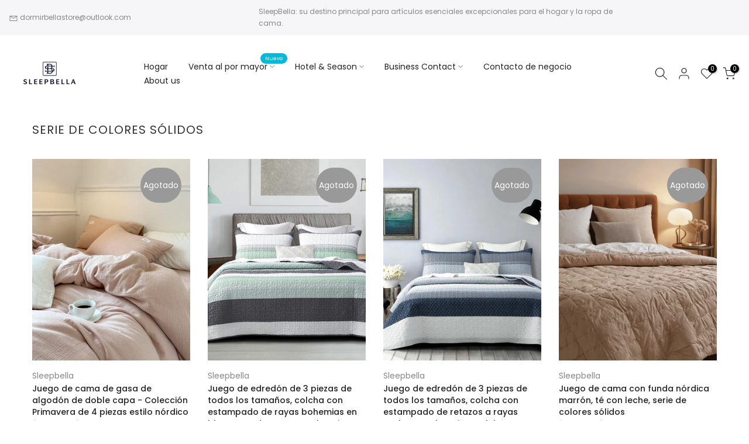

--- FILE ---
content_type: text/html; charset=utf-8
request_url: https://www.sleepbella.com/es/collections/solid-color-series
body_size: 57289
content:
<!doctype html><html
  class="t4sp-theme t4s-wrapper__full_width rtl_false swatch_color_style_1 pr_border_style_1 pr_img_effect_2 enable_eff_img1_true badge_shape_1 css_for_wis_app_true shadow_round_img_false t4s-header__inline is-remove-unavai-2 t4_compare_false t4s-cart-count-0 t4s-pr-ellipsis-false
 no-js"
  lang="es"
  
>
  <head>
    <!-- Added by AVADA SEO Suite -->
    <script>
  const avadaLightJsExclude = ['cdn.nfcube.com', 'assets/ecom.js', 'variant-title-king', 'linked_options_variants', 'smile-loader.js', 'smart-product-filter-search', 'rivo-loyalty-referrals', 'avada-cookie-consent', 'consentmo-gdpr', 'quinn'];
  const avadaLightJsInclude = ['https://www.googletagmanager.com/', 'https://connect.facebook.net/', 'https://business-api.tiktok.com/', 'https://static.klaviyo.com/', 'https://cdn.shopify.com/extensions/', 'https://analytics.tiktok.com/'];
  window.AVADA_SPEED_BLACKLIST = avadaLightJsInclude.map(item => new RegExp(item, 'i'));
  window.AVADA_SPEED_WHITELIST = avadaLightJsExclude.map(item => new RegExp(item, 'i'));
</script>

<script>
  const isSpeedUpEnable = !1732005084467 || Date.now() < 1732005084467;
  if (isSpeedUpEnable) {
    const avadaSpeedUp=1;
    if(isSpeedUpEnable) {
  function _0x55aa(_0x575858,_0x2fd0be){const _0x30a92f=_0x1cb5();return _0x55aa=function(_0x4e8b41,_0xcd1690){_0x4e8b41=_0x4e8b41-(0xb5e+0xd*0x147+-0x1b1a);let _0x1c09f7=_0x30a92f[_0x4e8b41];return _0x1c09f7;},_0x55aa(_0x575858,_0x2fd0be);}(function(_0x4ad4dc,_0x42545f){const _0x5c7741=_0x55aa,_0x323f4d=_0x4ad4dc();while(!![]){try{const _0x588ea5=parseInt(_0x5c7741(0x10c))/(0xb6f+-0x1853+0xce5)*(-parseInt(_0x5c7741(0x157))/(-0x2363*0x1+0x1dd4+0x591*0x1))+-parseInt(_0x5c7741(0x171))/(0x269b+-0xeb+-0xf*0x283)*(parseInt(_0x5c7741(0x116))/(0x2e1+0x1*0x17b3+-0x110*0x19))+-parseInt(_0x5c7741(0x147))/(-0x1489+-0x312*0x6+0x26fa*0x1)+-parseInt(_0x5c7741(0xfa))/(-0x744+0x1*0xb5d+-0x413)*(-parseInt(_0x5c7741(0x102))/(-0x1e87+0x9e*-0x16+0x2c22))+parseInt(_0x5c7741(0x136))/(0x1e2d+0x1498+-0x1a3*0x1f)+parseInt(_0x5c7741(0x16e))/(0x460+0x1d96+0x3*-0xb4f)*(-parseInt(_0x5c7741(0xe3))/(-0x9ca+-0x1*-0x93f+0x1*0x95))+parseInt(_0x5c7741(0xf8))/(-0x1f73*0x1+0x6*-0x510+0x3dde);if(_0x588ea5===_0x42545f)break;else _0x323f4d['push'](_0x323f4d['shift']());}catch(_0x5d6d7e){_0x323f4d['push'](_0x323f4d['shift']());}}}(_0x1cb5,-0x193549+0x5dc3*-0x31+-0x2f963*-0x13),(function(){const _0x5cb2b4=_0x55aa,_0x23f9e9={'yXGBq':function(_0x237aef,_0x385938){return _0x237aef!==_0x385938;},'XduVF':function(_0x21018d,_0x56ff60){return _0x21018d===_0x56ff60;},'RChnz':_0x5cb2b4(0xf4)+_0x5cb2b4(0xe9)+_0x5cb2b4(0x14a),'TAsuR':function(_0xe21eca,_0x33e114){return _0xe21eca%_0x33e114;},'EvLYw':function(_0x1326ad,_0x261d04){return _0x1326ad!==_0x261d04;},'nnhAQ':_0x5cb2b4(0x107),'swpMF':_0x5cb2b4(0x16d),'plMMu':_0x5cb2b4(0xe8)+_0x5cb2b4(0x135),'PqBPA':function(_0x2ba85c,_0x35b541){return _0x2ba85c<_0x35b541;},'NKPCA':_0x5cb2b4(0xfc),'TINqh':function(_0x4116e3,_0x3ffd02,_0x2c8722){return _0x4116e3(_0x3ffd02,_0x2c8722);},'BAueN':_0x5cb2b4(0x120),'NgloT':_0x5cb2b4(0x14c),'ThSSU':function(_0xeb212a,_0x4341c1){return _0xeb212a+_0x4341c1;},'lDDHN':function(_0x4a1a48,_0x45ebfb){return _0x4a1a48 instanceof _0x45ebfb;},'toAYB':function(_0xcf0fa9,_0xf5fa6a){return _0xcf0fa9 instanceof _0xf5fa6a;},'VMiyW':function(_0x5300e4,_0x44e0f4){return _0x5300e4(_0x44e0f4);},'iyhbw':_0x5cb2b4(0x119),'zuWfR':function(_0x19c3e4,_0x4ee6e8){return _0x19c3e4<_0x4ee6e8;},'vEmrv':function(_0xd798cf,_0x5ea2dd){return _0xd798cf!==_0x5ea2dd;},'yxERj':function(_0x24b03b,_0x5aa292){return _0x24b03b||_0x5aa292;},'MZpwM':_0x5cb2b4(0x110)+_0x5cb2b4(0x109)+'pt','IeUHK':function(_0x5a4c7e,_0x2edf70){return _0x5a4c7e-_0x2edf70;},'Idvge':function(_0x3b526e,_0x36b469){return _0x3b526e<_0x36b469;},'qRwfm':_0x5cb2b4(0x16b)+_0x5cb2b4(0xf1),'CvXDN':function(_0x4b4208,_0x1db216){return _0x4b4208<_0x1db216;},'acPIM':function(_0x7d44b7,_0x3020d2){return _0x7d44b7(_0x3020d2);},'MyLMO':function(_0x22d4b2,_0xe7a6a0){return _0x22d4b2<_0xe7a6a0;},'boDyh':function(_0x176992,_0x346381,_0xab7fc){return _0x176992(_0x346381,_0xab7fc);},'ZANXD':_0x5cb2b4(0x10f)+_0x5cb2b4(0x12a)+_0x5cb2b4(0x142),'CXwRZ':_0x5cb2b4(0x123)+_0x5cb2b4(0x15f),'AuMHM':_0x5cb2b4(0x161),'KUuFZ':_0x5cb2b4(0xe6),'MSwtw':_0x5cb2b4(0x13a),'ERvPB':_0x5cb2b4(0x134),'ycTDj':_0x5cb2b4(0x15b),'Tvhir':_0x5cb2b4(0x154)},_0x469be1=_0x23f9e9[_0x5cb2b4(0x153)],_0x36fe07={'blacklist':window[_0x5cb2b4(0x11f)+_0x5cb2b4(0x115)+'T'],'whitelist':window[_0x5cb2b4(0x11f)+_0x5cb2b4(0x13e)+'T']},_0x26516a={'blacklisted':[]},_0x34e4a6=(_0x2be2f5,_0x25b3b2)=>{const _0x80dd2=_0x5cb2b4;if(_0x2be2f5&&(!_0x25b3b2||_0x23f9e9[_0x80dd2(0x13b)](_0x25b3b2,_0x469be1))&&(!_0x36fe07[_0x80dd2(0x170)]||_0x36fe07[_0x80dd2(0x170)][_0x80dd2(0x151)](_0xa5c7cf=>_0xa5c7cf[_0x80dd2(0x12b)](_0x2be2f5)))&&(!_0x36fe07[_0x80dd2(0x165)]||_0x36fe07[_0x80dd2(0x165)][_0x80dd2(0x156)](_0x4e2570=>!_0x4e2570[_0x80dd2(0x12b)](_0x2be2f5)))&&_0x23f9e9[_0x80dd2(0xf7)](avadaSpeedUp,0x5*0x256+-0x1*0x66c+-0x542+0.5)&&_0x2be2f5[_0x80dd2(0x137)](_0x23f9e9[_0x80dd2(0xe7)])){const _0x413c89=_0x2be2f5[_0x80dd2(0x16c)];return _0x23f9e9[_0x80dd2(0xf7)](_0x23f9e9[_0x80dd2(0x11e)](_0x413c89,-0x1deb*-0x1+0xf13+-0x2cfc),0x1176+-0x78b*0x5+0x1441);}return _0x2be2f5&&(!_0x25b3b2||_0x23f9e9[_0x80dd2(0xed)](_0x25b3b2,_0x469be1))&&(!_0x36fe07[_0x80dd2(0x170)]||_0x36fe07[_0x80dd2(0x170)][_0x80dd2(0x151)](_0x3d689d=>_0x3d689d[_0x80dd2(0x12b)](_0x2be2f5)))&&(!_0x36fe07[_0x80dd2(0x165)]||_0x36fe07[_0x80dd2(0x165)][_0x80dd2(0x156)](_0x26a7b3=>!_0x26a7b3[_0x80dd2(0x12b)](_0x2be2f5)));},_0x11462f=function(_0x42927f){const _0x346823=_0x5cb2b4,_0x5426ae=_0x42927f[_0x346823(0x159)+'te'](_0x23f9e9[_0x346823(0x14e)]);return _0x36fe07[_0x346823(0x170)]&&_0x36fe07[_0x346823(0x170)][_0x346823(0x156)](_0x107b0d=>!_0x107b0d[_0x346823(0x12b)](_0x5426ae))||_0x36fe07[_0x346823(0x165)]&&_0x36fe07[_0x346823(0x165)][_0x346823(0x151)](_0x1e7160=>_0x1e7160[_0x346823(0x12b)](_0x5426ae));},_0x39299f=new MutationObserver(_0x45c995=>{const _0x21802a=_0x5cb2b4,_0x3bc801={'mafxh':function(_0x6f9c57,_0x229989){const _0x9d39b1=_0x55aa;return _0x23f9e9[_0x9d39b1(0xf7)](_0x6f9c57,_0x229989);},'SrchE':_0x23f9e9[_0x21802a(0xe2)],'pvjbV':_0x23f9e9[_0x21802a(0xf6)]};for(let _0x333494=-0x7d7+-0x893+0x106a;_0x23f9e9[_0x21802a(0x158)](_0x333494,_0x45c995[_0x21802a(0x16c)]);_0x333494++){const {addedNodes:_0x1b685b}=_0x45c995[_0x333494];for(let _0x2f087=0x1f03+0x84b+0x1*-0x274e;_0x23f9e9[_0x21802a(0x158)](_0x2f087,_0x1b685b[_0x21802a(0x16c)]);_0x2f087++){const _0x4e5bac=_0x1b685b[_0x2f087];if(_0x23f9e9[_0x21802a(0xf7)](_0x4e5bac[_0x21802a(0x121)],-0x1f3a+-0x1*0x1b93+-0x3*-0x139a)&&_0x23f9e9[_0x21802a(0xf7)](_0x4e5bac[_0x21802a(0x152)],_0x23f9e9[_0x21802a(0xe0)])){const _0x5d9a67=_0x4e5bac[_0x21802a(0x107)],_0x3fb522=_0x4e5bac[_0x21802a(0x16d)];if(_0x23f9e9[_0x21802a(0x103)](_0x34e4a6,_0x5d9a67,_0x3fb522)){_0x26516a[_0x21802a(0x160)+'d'][_0x21802a(0x128)]([_0x4e5bac,_0x4e5bac[_0x21802a(0x16d)]]),_0x4e5bac[_0x21802a(0x16d)]=_0x469be1;const _0x1e52da=function(_0x2c95ff){const _0x359b13=_0x21802a;if(_0x3bc801[_0x359b13(0x118)](_0x4e5bac[_0x359b13(0x159)+'te'](_0x3bc801[_0x359b13(0x166)]),_0x469be1))_0x2c95ff[_0x359b13(0x112)+_0x359b13(0x150)]();_0x4e5bac[_0x359b13(0xec)+_0x359b13(0x130)](_0x3bc801[_0x359b13(0xe4)],_0x1e52da);};_0x4e5bac[_0x21802a(0x12d)+_0x21802a(0x163)](_0x23f9e9[_0x21802a(0xf6)],_0x1e52da),_0x4e5bac[_0x21802a(0x12c)+_0x21802a(0x131)]&&_0x4e5bac[_0x21802a(0x12c)+_0x21802a(0x131)][_0x21802a(0x11a)+'d'](_0x4e5bac);}}}}});_0x39299f[_0x5cb2b4(0x105)](document[_0x5cb2b4(0x10b)+_0x5cb2b4(0x16a)],{'childList':!![],'subtree':!![]});const _0x2910a9=/[|\\{}()\[\]^$+*?.]/g,_0xa9f173=function(..._0x1baa33){const _0x3053cc=_0x5cb2b4,_0x2e6f61={'mMWha':function(_0x158c76,_0x5c404b){const _0x25a05c=_0x55aa;return _0x23f9e9[_0x25a05c(0xf7)](_0x158c76,_0x5c404b);},'BXirI':_0x23f9e9[_0x3053cc(0x141)],'COGok':function(_0x421bf7,_0x55453a){const _0x4fd417=_0x3053cc;return _0x23f9e9[_0x4fd417(0x167)](_0x421bf7,_0x55453a);},'XLSAp':function(_0x193984,_0x35c446){const _0x5bbecf=_0x3053cc;return _0x23f9e9[_0x5bbecf(0xed)](_0x193984,_0x35c446);},'EygRw':function(_0xfbb69c,_0x21b15d){const _0xe5c840=_0x3053cc;return _0x23f9e9[_0xe5c840(0x104)](_0xfbb69c,_0x21b15d);},'xZuNx':_0x23f9e9[_0x3053cc(0x139)],'SBUaW':function(_0x5739bf,_0x2c2fab){const _0x42cbb1=_0x3053cc;return _0x23f9e9[_0x42cbb1(0x172)](_0x5739bf,_0x2c2fab);},'EAoTR':function(_0x123b29,_0x5b29bf){const _0x2828d2=_0x3053cc;return _0x23f9e9[_0x2828d2(0x11d)](_0x123b29,_0x5b29bf);},'cdYdq':_0x23f9e9[_0x3053cc(0x14e)],'WzJcf':_0x23f9e9[_0x3053cc(0xe2)],'nytPK':function(_0x53f733,_0x4ad021){const _0x4f0333=_0x3053cc;return _0x23f9e9[_0x4f0333(0x148)](_0x53f733,_0x4ad021);},'oUrHG':_0x23f9e9[_0x3053cc(0x14d)],'dnxjX':function(_0xed6b5f,_0x573f55){const _0x57aa03=_0x3053cc;return _0x23f9e9[_0x57aa03(0x15a)](_0xed6b5f,_0x573f55);}};_0x23f9e9[_0x3053cc(0x15d)](_0x1baa33[_0x3053cc(0x16c)],-0x1a3*-0x9+-0xf9*0xb+-0x407*0x1)?(_0x36fe07[_0x3053cc(0x170)]=[],_0x36fe07[_0x3053cc(0x165)]=[]):(_0x36fe07[_0x3053cc(0x170)]&&(_0x36fe07[_0x3053cc(0x170)]=_0x36fe07[_0x3053cc(0x170)][_0x3053cc(0x106)](_0xa8e001=>_0x1baa33[_0x3053cc(0x156)](_0x4a8a28=>{const _0x2e425b=_0x3053cc;if(_0x2e6f61[_0x2e425b(0x111)](typeof _0x4a8a28,_0x2e6f61[_0x2e425b(0x155)]))return!_0xa8e001[_0x2e425b(0x12b)](_0x4a8a28);else{if(_0x2e6f61[_0x2e425b(0xeb)](_0x4a8a28,RegExp))return _0x2e6f61[_0x2e425b(0x145)](_0xa8e001[_0x2e425b(0xdf)](),_0x4a8a28[_0x2e425b(0xdf)]());}}))),_0x36fe07[_0x3053cc(0x165)]&&(_0x36fe07[_0x3053cc(0x165)]=[..._0x36fe07[_0x3053cc(0x165)],..._0x1baa33[_0x3053cc(0xff)](_0x4e4c02=>{const _0x7c755c=_0x3053cc;if(_0x23f9e9[_0x7c755c(0xf7)](typeof _0x4e4c02,_0x23f9e9[_0x7c755c(0x141)])){const _0x932437=_0x4e4c02[_0x7c755c(0xea)](_0x2910a9,_0x23f9e9[_0x7c755c(0x16f)]),_0x34e686=_0x23f9e9[_0x7c755c(0xf0)](_0x23f9e9[_0x7c755c(0xf0)]('.*',_0x932437),'.*');if(_0x36fe07[_0x7c755c(0x165)][_0x7c755c(0x156)](_0x21ef9a=>_0x21ef9a[_0x7c755c(0xdf)]()!==_0x34e686[_0x7c755c(0xdf)]()))return new RegExp(_0x34e686);}else{if(_0x23f9e9[_0x7c755c(0x117)](_0x4e4c02,RegExp)){if(_0x36fe07[_0x7c755c(0x165)][_0x7c755c(0x156)](_0x5a3f09=>_0x5a3f09[_0x7c755c(0xdf)]()!==_0x4e4c02[_0x7c755c(0xdf)]()))return _0x4e4c02;}}return null;})[_0x3053cc(0x106)](Boolean)]));const _0x3eeb55=document[_0x3053cc(0x11b)+_0x3053cc(0x10e)](_0x23f9e9[_0x3053cc(0xf0)](_0x23f9e9[_0x3053cc(0xf0)](_0x23f9e9[_0x3053cc(0x122)],_0x469be1),'"]'));for(let _0xf831f7=-0x21aa+-0x1793+0x393d*0x1;_0x23f9e9[_0x3053cc(0x14b)](_0xf831f7,_0x3eeb55[_0x3053cc(0x16c)]);_0xf831f7++){const _0x5868cb=_0x3eeb55[_0xf831f7];_0x23f9e9[_0x3053cc(0x132)](_0x11462f,_0x5868cb)&&(_0x26516a[_0x3053cc(0x160)+'d'][_0x3053cc(0x128)]([_0x5868cb,_0x23f9e9[_0x3053cc(0x14d)]]),_0x5868cb[_0x3053cc(0x12c)+_0x3053cc(0x131)][_0x3053cc(0x11a)+'d'](_0x5868cb));}let _0xdf8cd0=-0x17da+0x2461+-0xc87*0x1;[..._0x26516a[_0x3053cc(0x160)+'d']][_0x3053cc(0x10d)](([_0x226aeb,_0x33eaa7],_0xe33bca)=>{const _0x2aa7bf=_0x3053cc;if(_0x2e6f61[_0x2aa7bf(0x143)](_0x11462f,_0x226aeb)){const _0x41da0d=document[_0x2aa7bf(0x11c)+_0x2aa7bf(0x131)](_0x2e6f61[_0x2aa7bf(0x127)]);for(let _0x6784c7=0xd7b+-0xaa5+-0x2d6;_0x2e6f61[_0x2aa7bf(0x164)](_0x6784c7,_0x226aeb[_0x2aa7bf(0xe5)][_0x2aa7bf(0x16c)]);_0x6784c7++){const _0x4ca758=_0x226aeb[_0x2aa7bf(0xe5)][_0x6784c7];_0x2e6f61[_0x2aa7bf(0x12f)](_0x4ca758[_0x2aa7bf(0x133)],_0x2e6f61[_0x2aa7bf(0x13f)])&&_0x2e6f61[_0x2aa7bf(0x145)](_0x4ca758[_0x2aa7bf(0x133)],_0x2e6f61[_0x2aa7bf(0x100)])&&_0x41da0d[_0x2aa7bf(0xe1)+'te'](_0x4ca758[_0x2aa7bf(0x133)],_0x226aeb[_0x2aa7bf(0xe5)][_0x6784c7][_0x2aa7bf(0x12e)]);}_0x41da0d[_0x2aa7bf(0xe1)+'te'](_0x2e6f61[_0x2aa7bf(0x13f)],_0x226aeb[_0x2aa7bf(0x107)]),_0x41da0d[_0x2aa7bf(0xe1)+'te'](_0x2e6f61[_0x2aa7bf(0x100)],_0x2e6f61[_0x2aa7bf(0x101)](_0x33eaa7,_0x2e6f61[_0x2aa7bf(0x126)])),document[_0x2aa7bf(0x113)][_0x2aa7bf(0x146)+'d'](_0x41da0d),_0x26516a[_0x2aa7bf(0x160)+'d'][_0x2aa7bf(0x162)](_0x2e6f61[_0x2aa7bf(0x13d)](_0xe33bca,_0xdf8cd0),-0x105d*0x2+0x1*-0xeaa+0x2f65),_0xdf8cd0++;}}),_0x36fe07[_0x3053cc(0x170)]&&_0x23f9e9[_0x3053cc(0xf3)](_0x36fe07[_0x3053cc(0x170)][_0x3053cc(0x16c)],0x10f2+-0x1a42+0x951)&&_0x39299f[_0x3053cc(0x15c)]();},_0x4c2397=document[_0x5cb2b4(0x11c)+_0x5cb2b4(0x131)],_0x573f89={'src':Object[_0x5cb2b4(0x14f)+_0x5cb2b4(0xfd)+_0x5cb2b4(0x144)](HTMLScriptElement[_0x5cb2b4(0xf9)],_0x23f9e9[_0x5cb2b4(0x14e)]),'type':Object[_0x5cb2b4(0x14f)+_0x5cb2b4(0xfd)+_0x5cb2b4(0x144)](HTMLScriptElement[_0x5cb2b4(0xf9)],_0x23f9e9[_0x5cb2b4(0xe2)])};document[_0x5cb2b4(0x11c)+_0x5cb2b4(0x131)]=function(..._0x4db605){const _0x1480b5=_0x5cb2b4,_0x3a6982={'KNNxG':function(_0x32fa39,_0x2a57e4,_0x3cc08f){const _0x5ead12=_0x55aa;return _0x23f9e9[_0x5ead12(0x169)](_0x32fa39,_0x2a57e4,_0x3cc08f);}};if(_0x23f9e9[_0x1480b5(0x13b)](_0x4db605[-0x4*-0x376+0x4*0x2f+-0xe94][_0x1480b5(0x140)+'e'](),_0x23f9e9[_0x1480b5(0x139)]))return _0x4c2397[_0x1480b5(0x114)](document)(..._0x4db605);const _0x2f091d=_0x4c2397[_0x1480b5(0x114)](document)(..._0x4db605);try{Object[_0x1480b5(0xf2)+_0x1480b5(0x149)](_0x2f091d,{'src':{..._0x573f89[_0x1480b5(0x107)],'set'(_0x3ae2bc){const _0x5d6fdc=_0x1480b5;_0x3a6982[_0x5d6fdc(0x129)](_0x34e4a6,_0x3ae2bc,_0x2f091d[_0x5d6fdc(0x16d)])&&_0x573f89[_0x5d6fdc(0x16d)][_0x5d6fdc(0x10a)][_0x5d6fdc(0x125)](this,_0x469be1),_0x573f89[_0x5d6fdc(0x107)][_0x5d6fdc(0x10a)][_0x5d6fdc(0x125)](this,_0x3ae2bc);}},'type':{..._0x573f89[_0x1480b5(0x16d)],'get'(){const _0x436e9e=_0x1480b5,_0x4b63b9=_0x573f89[_0x436e9e(0x16d)][_0x436e9e(0xfb)][_0x436e9e(0x125)](this);if(_0x23f9e9[_0x436e9e(0xf7)](_0x4b63b9,_0x469be1)||_0x23f9e9[_0x436e9e(0x103)](_0x34e4a6,this[_0x436e9e(0x107)],_0x4b63b9))return null;return _0x4b63b9;},'set'(_0x174ea3){const _0x1dff57=_0x1480b5,_0xa2fd13=_0x23f9e9[_0x1dff57(0x103)](_0x34e4a6,_0x2f091d[_0x1dff57(0x107)],_0x2f091d[_0x1dff57(0x16d)])?_0x469be1:_0x174ea3;_0x573f89[_0x1dff57(0x16d)][_0x1dff57(0x10a)][_0x1dff57(0x125)](this,_0xa2fd13);}}}),_0x2f091d[_0x1480b5(0xe1)+'te']=function(_0x5b0870,_0x8c60d5){const _0xab22d4=_0x1480b5;if(_0x23f9e9[_0xab22d4(0xf7)](_0x5b0870,_0x23f9e9[_0xab22d4(0xe2)])||_0x23f9e9[_0xab22d4(0xf7)](_0x5b0870,_0x23f9e9[_0xab22d4(0x14e)]))_0x2f091d[_0x5b0870]=_0x8c60d5;else HTMLScriptElement[_0xab22d4(0xf9)][_0xab22d4(0xe1)+'te'][_0xab22d4(0x125)](_0x2f091d,_0x5b0870,_0x8c60d5);};}catch(_0x5a9461){console[_0x1480b5(0x168)](_0x23f9e9[_0x1480b5(0xef)],_0x5a9461);}return _0x2f091d;};const _0x5883c5=[_0x23f9e9[_0x5cb2b4(0xfe)],_0x23f9e9[_0x5cb2b4(0x13c)],_0x23f9e9[_0x5cb2b4(0xf5)],_0x23f9e9[_0x5cb2b4(0x15e)],_0x23f9e9[_0x5cb2b4(0x138)],_0x23f9e9[_0x5cb2b4(0x124)]],_0x4ab8d2=_0x5883c5[_0x5cb2b4(0xff)](_0x439d08=>{return{'type':_0x439d08,'listener':()=>_0xa9f173(),'options':{'passive':!![]}};});_0x4ab8d2[_0x5cb2b4(0x10d)](_0x4d3535=>{const _0x3882ab=_0x5cb2b4;document[_0x3882ab(0x12d)+_0x3882ab(0x163)](_0x4d3535[_0x3882ab(0x16d)],_0x4d3535[_0x3882ab(0xee)],_0x4d3535[_0x3882ab(0x108)]);});}()));function _0x1cb5(){const _0x15f8e0=['ault','some','tagName','CXwRZ','wheel','BXirI','every','6lYvYYX','PqBPA','getAttribu','IeUHK','touchstart','disconnect','Idvge','ERvPB','/blocked','blackliste','keydown','splice','stener','SBUaW','whitelist','SrchE','toAYB','warn','boDyh','ement','script[typ','length','type','346347wGqEBH','NgloT','blacklist','33OVoYHk','zuWfR','toString','NKPCA','setAttribu','swpMF','230EEqEiq','pvjbV','attributes','mousemove','RChnz','beforescri','y.com/exte','replace','COGok','removeEven','EvLYw','listener','ZANXD','ThSSU','e="','defineProp','MyLMO','cdn.shopif','MSwtw','plMMu','XduVF','22621984JRJQxz','prototype','8818116NVbcZr','get','SCRIPT','ertyDescri','AuMHM','map','WzJcf','nytPK','7kiZatp','TINqh','VMiyW','observe','filter','src','options','n/javascri','set','documentEl','478083wuqgQV','forEach','torAll','Avada cann','applicatio','mMWha','preventDef','head','bind','D_BLACKLIS','75496skzGVx','lDDHN','mafxh','script','removeChil','querySelec','createElem','vEmrv','TAsuR','AVADA_SPEE','string','nodeType','qRwfm','javascript','Tvhir','call','oUrHG','xZuNx','push','KNNxG','ot lazy lo','test','parentElem','addEventLi','value','EAoTR','tListener','ent','acPIM','name','touchmove','ptexecute','6968312SmqlIb','includes','ycTDj','iyhbw','touchend','yXGBq','KUuFZ','dnxjX','D_WHITELIS','cdYdq','toLowerCas','BAueN','ad script','EygRw','ptor','XLSAp','appendChil','4975500NoPAFA','yxERj','erties','nsions','CvXDN','\$&','MZpwM','nnhAQ','getOwnProp'];_0x1cb5=function(){return _0x15f8e0;};return _0x1cb5();}
}
    class LightJsLoader{constructor(e){this.jQs=[],this.listener=this.handleListener.bind(this,e),this.scripts=["default","defer","async"].reduce(((e,t)=>({...e,[t]:[]})),{});const t=this;e.forEach((e=>window.addEventListener(e,t.listener,{passive:!0})))}handleListener(e){const t=this;return e.forEach((e=>window.removeEventListener(e,t.listener))),"complete"===document.readyState?this.handleDOM():document.addEventListener("readystatechange",(e=>{if("complete"===e.target.readyState)return setTimeout(t.handleDOM.bind(t),1)}))}async handleDOM(){this.suspendEvent(),this.suspendJQuery(),this.findScripts(),this.preloadScripts();for(const e of Object.keys(this.scripts))await this.replaceScripts(this.scripts[e]);for(const e of["DOMContentLoaded","readystatechange"])await this.requestRepaint(),document.dispatchEvent(new Event("lightJS-"+e));document.lightJSonreadystatechange&&document.lightJSonreadystatechange();for(const e of["DOMContentLoaded","load"])await this.requestRepaint(),window.dispatchEvent(new Event("lightJS-"+e));await this.requestRepaint(),window.lightJSonload&&window.lightJSonload(),await this.requestRepaint(),this.jQs.forEach((e=>e(window).trigger("lightJS-jquery-load"))),window.dispatchEvent(new Event("lightJS-pageshow")),await this.requestRepaint(),window.lightJSonpageshow&&window.lightJSonpageshow()}async requestRepaint(){return new Promise((e=>requestAnimationFrame(e)))}findScripts(){document.querySelectorAll("script[type=lightJs]").forEach((e=>{e.hasAttribute("src")?e.hasAttribute("async")&&e.async?this.scripts.async.push(e):e.hasAttribute("defer")&&e.defer?this.scripts.defer.push(e):this.scripts.default.push(e):this.scripts.default.push(e)}))}preloadScripts(){const e=this,t=Object.keys(this.scripts).reduce(((t,n)=>[...t,...e.scripts[n]]),[]),n=document.createDocumentFragment();t.forEach((e=>{const t=e.getAttribute("src");if(!t)return;const s=document.createElement("link");s.href=t,s.rel="preload",s.as="script",n.appendChild(s)})),document.head.appendChild(n)}async replaceScripts(e){let t;for(;t=e.shift();)await this.requestRepaint(),new Promise((e=>{const n=document.createElement("script");[...t.attributes].forEach((e=>{"type"!==e.nodeName&&n.setAttribute(e.nodeName,e.nodeValue)})),t.hasAttribute("src")?(n.addEventListener("load",e),n.addEventListener("error",e)):(n.text=t.text,e()),t.parentNode.replaceChild(n,t)}))}suspendEvent(){const e={};[{obj:document,name:"DOMContentLoaded"},{obj:window,name:"DOMContentLoaded"},{obj:window,name:"load"},{obj:window,name:"pageshow"},{obj:document,name:"readystatechange"}].map((t=>function(t,n){function s(n){return e[t].list.indexOf(n)>=0?"lightJS-"+n:n}e[t]||(e[t]={list:[n],add:t.addEventListener,remove:t.removeEventListener},t.addEventListener=(...n)=>{n[0]=s(n[0]),e[t].add.apply(t,n)},t.removeEventListener=(...n)=>{n[0]=s(n[0]),e[t].remove.apply(t,n)})}(t.obj,t.name))),[{obj:document,name:"onreadystatechange"},{obj:window,name:"onpageshow"}].map((e=>function(e,t){let n=e[t];Object.defineProperty(e,t,{get:()=>n||function(){},set:s=>{e["lightJS"+t]=n=s}})}(e.obj,e.name)))}suspendJQuery(){const e=this;let t=window.jQuery;Object.defineProperty(window,"jQuery",{get:()=>t,set(n){if(!n||!n.fn||!e.jQs.includes(n))return void(t=n);n.fn.ready=n.fn.init.prototype.ready=e=>{e.bind(document)(n)};const s=n.fn.on;n.fn.on=n.fn.init.prototype.on=function(...e){if(window!==this[0])return s.apply(this,e),this;const t=e=>e.split(" ").map((e=>"load"===e||0===e.indexOf("load.")?"lightJS-jquery-load":e)).join(" ");return"string"==typeof e[0]||e[0]instanceof String?(e[0]=t(e[0]),s.apply(this,e),this):("object"==typeof e[0]&&Object.keys(e[0]).forEach((n=>{delete Object.assign(e[0],{[t(n)]:e[0][n]})[n]})),s.apply(this,e),this)},e.jQs.push(n),t=n}})}}
new LightJsLoader(["keydown","mousemove","touchend","touchmove","touchstart","wheel"]);
  }
</script>

    <!-- /Added by AVADA SEO Suite -->

    <!-- Google tag (gtag.js) -->
    <script async src="https://www.googletagmanager.com/gtag/js?id=AW-11325478716"></script>
    <script>
      window.dataLayer = window.dataLayer || [];
      function gtag() { dataLayer.push(arguments); }
      gtag('js', new Date());

      gtag('config', 'AW-11325478716', { 'allow_enhanced_conversions': true });
    </script>

    <!-- Event snippet for 提交表单 conversion page -->
    <script>
      window.addEventListener('load', function (event) {
        // 跟踪多个表单ID
        var formIds = [
          'ecom-contact-form-ecom-ci5hx0hi08',
          'ecom-contact-form-ecom-zv6vmw5694q',
          'ecom-contact-form-ecom-8lc25shd2gj'
        ];

        formIds.forEach(function (formId) {
          document.querySelectorAll('form[id="' + formId + '"]').forEach(function (e) {
            e.addEventListener("submit", function () {
              gtag('event', 'form_B2B');
              gtag('event', 'conversion', { 'send_to': 'AW-11325478716/pWC1CP_YycYZELyutJgq' });
            });
          });
        });
      });
    </script>

    <script>
      //whatsapp
      document.addEventListener('click', function (e) {
      var button = e.target.closest('[href*="wa.me"]');
      if (button === null) return;
      gtag('event', 'conversion', {'send_to': 'AW-11325478716/Dn6jCMaK-L4ZELyutJgq'});
      gtag('event', 'WhatsApp', {'send_to': "G-RB2J20P067"});
      });

      //email
      document.addEventListener('click', function (e) {
      var button = e.target.closest('[href*="mailto"]');
      if (button === null) return;
      gtag('event', 'conversion', { 'send_to': 'AW-11325478716/N4URCMmK-L4ZELyutJgq' });
        gtag('event', 'Email', {'send_to': "G-RB2J20P067"});
      });
    </script>
    

 
<meta charset="utf-8">
    <meta http-equiv="X-UA-Compatible" content="IE=edge">
    <meta
      name="viewport"
      content="width=device-width, initial-scale=1, height=device-height, minimum-scale=1.0, maximum-scale=1.0"
    >
    <meta name="theme-color" content="#fff">
    <link rel="canonical" href="https://www.sleepbella.com/es/collections/solid-color-series">
    <link rel="preconnect" href="https://cdn.shopify.com" crossorigin><link rel="shortcut icon" type="image/png" href="//www.sleepbella.com/cdn/shop/files/logo-_1.png?v=1714266650&width=32"><title>Experimente una serena sofisticación con la ropa de cama de la serie Solid Color - Compre ahora &ndash; Sleepbella</title>
      <meta
        name="description"
        content="Transforme su dormitorio en un sereno santuario de relajación con nuestra colección de ropa de cama Solid Color Series. Descubre infinitas posibilidades para la decoración del dormitorio con nuestros versátiles y elegantes juegos de cama. Sumérgete en sueños maravillosos rodeado del reconfortante confort de los colores sólidos. Compre ahora y mejore su espacio para dormir con elegancia y sofisticación atemporales."
      ><meta name="keywords" content="Serie de colores sólidos, Sleepbella, www.sleepbella.com"/><meta name="author" content="sleepbella">

<meta property="og:site_name" content="Sleepbella">
<meta property="og:url" content="https://www.sleepbella.com/es/collections/solid-color-series">
<meta property="og:title" content="Experimente una serena sofisticación con la ropa de cama de la serie Solid Color - Compre ahora">
<meta property="og:type" content="website">
<meta property="og:description" content="Transforme su dormitorio en un sereno santuario de relajación con nuestra colección de ropa de cama Solid Color Series. Descubre infinitas posibilidades para la decoración del dormitorio con nuestros versátiles y elegantes juegos de cama. Sumérgete en sueños maravillosos rodeado del reconfortante confort de los colores sólidos. Compre ahora y mejore su espacio para dormir con elegancia y sofisticación atemporales."><meta property="og:image" content="http://www.sleepbella.com/cdn/shop/files/1_722d3d31-10cf-4635-823e-690f5615bed3.jpg?v=1717143495">
  <meta property="og:image:secure_url" content="https://www.sleepbella.com/cdn/shop/files/1_722d3d31-10cf-4635-823e-690f5615bed3.jpg?v=1717143495">
  <meta property="og:image:width" content="1200">
  <meta property="og:image:height" content="628"><meta name="twitter:card" content="summary_large_image">
<meta name="twitter:title" content="Experimente una serena sofisticación con la ropa de cama de la serie Solid Color - Compre ahora">
<meta name="twitter:description" content="Transforme su dormitorio en un sereno santuario de relajación con nuestra colección de ropa de cama Solid Color Series. Descubre infinitas posibilidades para la decoración del dormitorio con nuestros versátiles y elegantes juegos de cama. Sumérgete en sueños maravillosos rodeado del reconfortante confort de los colores sólidos. Compre ahora y mejore su espacio para dormir con elegancia y sofisticación atemporales."><script src="//www.sleepbella.com/cdn/shop/t/27/assets/lazysizes.min.js?v=19113999703148210021717566576" async="async"></script>
    <script src="//www.sleepbella.com/cdn/shop/t/27/assets/global.min.js?v=4393933175034925681717566576" defer="defer"></script>
    <script>
      (function(w,d,t,r,u)
      {
          var f,n,i;
          w[u]=w[u]||[],f=function()
          {
              var o={ti:"187146759", tm:"shpfy_ui", enableAutoSpaTracking: true};
              o.q=w[u],w[u]=new UET(o),w[u].push("pageLoad")
          },
          n=d.createElement(t),n.src=r,n.async=1,n.onload=n.onreadystatechange=function()
          {
              var s=this.readyState;
              s&&s!=="loaded"&&s!=="complete"||(f(),n.onload=n.onreadystatechange=null)
          },
          i=d.getElementsByTagName(t)[0],i.parentNode.insertBefore(n,i)
      })
      (window,document,"script","//bat.bing.com/bat.js","uetq");
    </script>
    <script>window.performance && window.performance.mark && window.performance.mark('shopify.content_for_header.start');</script><meta name="google-site-verification" content="n2yCaLAZM5xPrNiblbJ58rR7qdJkbCssK33VsD6XQf8">
<meta id="shopify-digital-wallet" name="shopify-digital-wallet" content="/60847456510/digital_wallets/dialog">
<meta name="shopify-checkout-api-token" content="2a8371a21416949843cc9c8d330fe22d">
<meta id="in-context-paypal-metadata" data-shop-id="60847456510" data-venmo-supported="true" data-environment="production" data-locale="es_ES" data-paypal-v4="true" data-currency="USD">
<link rel="alternate" type="application/atom+xml" title="Feed" href="/es/collections/solid-color-series.atom" />
<link rel="next" href="/es/collections/solid-color-series?page=2">
<link rel="alternate" hreflang="x-default" href="https://www.sleepbella.com/collections/solid-color-series">
<link rel="alternate" hreflang="es" href="https://www.sleepbella.com/es/collections/solid-color-series">
<link rel="alternate" hreflang="de" href="https://www.sleepbella.com/de/collections/solid-color-series">
<link rel="alternate" type="application/json+oembed" href="https://www.sleepbella.com/es/collections/solid-color-series.oembed">
<script async="async" src="/checkouts/internal/preloads.js?locale=es-US"></script>
<link rel="preconnect" href="https://shop.app" crossorigin="anonymous">
<script async="async" src="https://shop.app/checkouts/internal/preloads.js?locale=es-US&shop_id=60847456510" crossorigin="anonymous"></script>
<script id="apple-pay-shop-capabilities" type="application/json">{"shopId":60847456510,"countryCode":"US","currencyCode":"USD","merchantCapabilities":["supports3DS"],"merchantId":"gid:\/\/shopify\/Shop\/60847456510","merchantName":"Sleepbella","requiredBillingContactFields":["postalAddress","email","phone"],"requiredShippingContactFields":["postalAddress","email","phone"],"shippingType":"shipping","supportedNetworks":["visa","masterCard","amex","discover","elo","jcb"],"total":{"type":"pending","label":"Sleepbella","amount":"1.00"},"shopifyPaymentsEnabled":true,"supportsSubscriptions":true}</script>
<script id="shopify-features" type="application/json">{"accessToken":"2a8371a21416949843cc9c8d330fe22d","betas":["rich-media-storefront-analytics"],"domain":"www.sleepbella.com","predictiveSearch":true,"shopId":60847456510,"locale":"es"}</script>
<script>var Shopify = Shopify || {};
Shopify.shop = "yotruth1.myshopify.com";
Shopify.locale = "es";
Shopify.currency = {"active":"USD","rate":"1.0"};
Shopify.country = "US";
Shopify.theme = {"name":"[Avada Speed up] Wed, 05 Jun 2024 05:49:19 GMT","id":141643219198,"schema_name":"Kalles","schema_version":"4.3.1","theme_store_id":null,"role":"main"};
Shopify.theme.handle = "null";
Shopify.theme.style = {"id":null,"handle":null};
Shopify.cdnHost = "www.sleepbella.com/cdn";
Shopify.routes = Shopify.routes || {};
Shopify.routes.root = "/es/";</script>
<script type="module">!function(o){(o.Shopify=o.Shopify||{}).modules=!0}(window);</script>
<script>!function(o){function n(){var o=[];function n(){o.push(Array.prototype.slice.apply(arguments))}return n.q=o,n}var t=o.Shopify=o.Shopify||{};t.loadFeatures=n(),t.autoloadFeatures=n()}(window);</script>
<script>
  window.ShopifyPay = window.ShopifyPay || {};
  window.ShopifyPay.apiHost = "shop.app\/pay";
  window.ShopifyPay.redirectState = null;
</script>
<script id="shop-js-analytics" type="application/json">{"pageType":"collection"}</script>
<script defer="defer" async type="module" src="//www.sleepbella.com/cdn/shopifycloud/shop-js/modules/v2/client.init-shop-cart-sync_VZ5V36SI.es.esm.js"></script>
<script defer="defer" async type="module" src="//www.sleepbella.com/cdn/shopifycloud/shop-js/modules/v2/chunk.common_B-reFIwy.esm.js"></script>
<script type="module">
  await import("//www.sleepbella.com/cdn/shopifycloud/shop-js/modules/v2/client.init-shop-cart-sync_VZ5V36SI.es.esm.js");
await import("//www.sleepbella.com/cdn/shopifycloud/shop-js/modules/v2/chunk.common_B-reFIwy.esm.js");

  window.Shopify.SignInWithShop?.initShopCartSync?.({"fedCMEnabled":true,"windoidEnabled":true});

</script>
<script>
  window.Shopify = window.Shopify || {};
  if (!window.Shopify.featureAssets) window.Shopify.featureAssets = {};
  window.Shopify.featureAssets['shop-js'] = {"shop-cart-sync":["modules/v2/client.shop-cart-sync_jKHjd5At.es.esm.js","modules/v2/chunk.common_B-reFIwy.esm.js"],"shop-button":["modules/v2/client.shop-button_DMOeSxNg.es.esm.js","modules/v2/chunk.common_B-reFIwy.esm.js"],"init-fed-cm":["modules/v2/client.init-fed-cm_C_ma5M1g.es.esm.js","modules/v2/chunk.common_B-reFIwy.esm.js"],"init-windoid":["modules/v2/client.init-windoid_Cy7p9Lz3.es.esm.js","modules/v2/chunk.common_B-reFIwy.esm.js"],"shop-toast-manager":["modules/v2/client.shop-toast-manager_BIKehbvH.es.esm.js","modules/v2/chunk.common_B-reFIwy.esm.js"],"shop-cash-offers":["modules/v2/client.shop-cash-offers_DhpeobCQ.es.esm.js","modules/v2/chunk.common_B-reFIwy.esm.js","modules/v2/chunk.modal_DoEeZMWj.esm.js"],"avatar":["modules/v2/client.avatar_BTnouDA3.es.esm.js"],"init-shop-email-lookup-coordinator":["modules/v2/client.init-shop-email-lookup-coordinator_YHhaYfYx.es.esm.js","modules/v2/chunk.common_B-reFIwy.esm.js"],"init-shop-cart-sync":["modules/v2/client.init-shop-cart-sync_VZ5V36SI.es.esm.js","modules/v2/chunk.common_B-reFIwy.esm.js"],"pay-button":["modules/v2/client.pay-button_DiyE6yuT.es.esm.js","modules/v2/chunk.common_B-reFIwy.esm.js"],"init-customer-accounts-sign-up":["modules/v2/client.init-customer-accounts-sign-up_DdTQUBDO.es.esm.js","modules/v2/client.shop-login-button_CV68ercZ.es.esm.js","modules/v2/chunk.common_B-reFIwy.esm.js","modules/v2/chunk.modal_DoEeZMWj.esm.js"],"init-shop-for-new-customer-accounts":["modules/v2/client.init-shop-for-new-customer-accounts_BcwxXKi_.es.esm.js","modules/v2/client.shop-login-button_CV68ercZ.es.esm.js","modules/v2/chunk.common_B-reFIwy.esm.js","modules/v2/chunk.modal_DoEeZMWj.esm.js"],"checkout-modal":["modules/v2/client.checkout-modal_CNBJGFsN.es.esm.js","modules/v2/chunk.common_B-reFIwy.esm.js","modules/v2/chunk.modal_DoEeZMWj.esm.js"],"init-customer-accounts":["modules/v2/client.init-customer-accounts_DJv4NpKG.es.esm.js","modules/v2/client.shop-login-button_CV68ercZ.es.esm.js","modules/v2/chunk.common_B-reFIwy.esm.js","modules/v2/chunk.modal_DoEeZMWj.esm.js"],"shop-login-button":["modules/v2/client.shop-login-button_CV68ercZ.es.esm.js","modules/v2/chunk.common_B-reFIwy.esm.js","modules/v2/chunk.modal_DoEeZMWj.esm.js"],"shop-login":["modules/v2/client.shop-login_vA5YNNek.es.esm.js","modules/v2/chunk.common_B-reFIwy.esm.js","modules/v2/chunk.modal_DoEeZMWj.esm.js"],"shop-follow-button":["modules/v2/client.shop-follow-button_DYlsKa1t.es.esm.js","modules/v2/chunk.common_B-reFIwy.esm.js","modules/v2/chunk.modal_DoEeZMWj.esm.js"],"lead-capture":["modules/v2/client.lead-capture_B6Q07gaT.es.esm.js","modules/v2/chunk.common_B-reFIwy.esm.js","modules/v2/chunk.modal_DoEeZMWj.esm.js"],"payment-terms":["modules/v2/client.payment-terms_CuNqtPIo.es.esm.js","modules/v2/chunk.common_B-reFIwy.esm.js","modules/v2/chunk.modal_DoEeZMWj.esm.js"]};
</script>
<script id="__st">var __st={"a":60847456510,"offset":28800,"reqid":"ceff5cfd-bc87-4e90-953d-e4258206c84b-1762010441","pageurl":"www.sleepbella.com\/es\/collections\/solid-color-series","u":"62658ddb4dfc","p":"collection","rtyp":"collection","rid":427969839358};</script>
<script>window.ShopifyPaypalV4VisibilityTracking = true;</script>
<script id="captcha-bootstrap">!function(){'use strict';const t='contact',e='account',n='new_comment',o=[[t,t],['blogs',n],['comments',n],[t,'customer']],c=[[e,'customer_login'],[e,'guest_login'],[e,'recover_customer_password'],[e,'create_customer']],r=t=>t.map((([t,e])=>`form[action*='/${t}']:not([data-nocaptcha='true']) input[name='form_type'][value='${e}']`)).join(','),a=t=>()=>t?[...document.querySelectorAll(t)].map((t=>t.form)):[];function s(){const t=[...o],e=r(t);return a(e)}const i='password',u='form_key',d=['recaptcha-v3-token','g-recaptcha-response','h-captcha-response',i],f=()=>{try{return window.sessionStorage}catch{return}},m='__shopify_v',_=t=>t.elements[u];function p(t,e,n=!1){try{const o=window.sessionStorage,c=JSON.parse(o.getItem(e)),{data:r}=function(t){const{data:e,action:n}=t;return t[m]||n?{data:e,action:n}:{data:t,action:n}}(c);for(const[e,n]of Object.entries(r))t.elements[e]&&(t.elements[e].value=n);n&&o.removeItem(e)}catch(o){console.error('form repopulation failed',{error:o})}}const l='form_type',E='cptcha';function T(t){t.dataset[E]=!0}const w=window,h=w.document,L='Shopify',v='ce_forms',y='captcha';let A=!1;((t,e)=>{const n=(g='f06e6c50-85a8-45c8-87d0-21a2b65856fe',I='https://cdn.shopify.com/shopifycloud/storefront-forms-hcaptcha/ce_storefront_forms_captcha_hcaptcha.v1.5.2.iife.js',D={infoText:'Protegido por hCaptcha',privacyText:'Privacidad',termsText:'Términos'},(t,e,n)=>{const o=w[L][v],c=o.bindForm;if(c)return c(t,g,e,D).then(n);var r;o.q.push([[t,g,e,D],n]),r=I,A||(h.body.append(Object.assign(h.createElement('script'),{id:'captcha-provider',async:!0,src:r})),A=!0)});var g,I,D;w[L]=w[L]||{},w[L][v]=w[L][v]||{},w[L][v].q=[],w[L][y]=w[L][y]||{},w[L][y].protect=function(t,e){n(t,void 0,e),T(t)},Object.freeze(w[L][y]),function(t,e,n,w,h,L){const[v,y,A,g]=function(t,e,n){const i=e?o:[],u=t?c:[],d=[...i,...u],f=r(d),m=r(i),_=r(d.filter((([t,e])=>n.includes(e))));return[a(f),a(m),a(_),s()]}(w,h,L),I=t=>{const e=t.target;return e instanceof HTMLFormElement?e:e&&e.form},D=t=>v().includes(t);t.addEventListener('submit',(t=>{const e=I(t);if(!e)return;const n=D(e)&&!e.dataset.hcaptchaBound&&!e.dataset.recaptchaBound,o=_(e),c=g().includes(e)&&(!o||!o.value);(n||c)&&t.preventDefault(),c&&!n&&(function(t){try{if(!f())return;!function(t){const e=f();if(!e)return;const n=_(t);if(!n)return;const o=n.value;o&&e.removeItem(o)}(t);const e=Array.from(Array(32),(()=>Math.random().toString(36)[2])).join('');!function(t,e){_(t)||t.append(Object.assign(document.createElement('input'),{type:'hidden',name:u})),t.elements[u].value=e}(t,e),function(t,e){const n=f();if(!n)return;const o=[...t.querySelectorAll(`input[type='${i}']`)].map((({name:t})=>t)),c=[...d,...o],r={};for(const[a,s]of new FormData(t).entries())c.includes(a)||(r[a]=s);n.setItem(e,JSON.stringify({[m]:1,action:t.action,data:r}))}(t,e)}catch(e){console.error('failed to persist form',e)}}(e),e.submit())}));const S=(t,e)=>{t&&!t.dataset[E]&&(n(t,e.some((e=>e===t))),T(t))};for(const o of['focusin','change'])t.addEventListener(o,(t=>{const e=I(t);D(e)&&S(e,y())}));const B=e.get('form_key'),M=e.get(l),P=B&&M;t.addEventListener('DOMContentLoaded',(()=>{const t=y();if(P)for(const e of t)e.elements[l].value===M&&p(e,B);[...new Set([...A(),...v().filter((t=>'true'===t.dataset.shopifyCaptcha))])].forEach((e=>S(e,t)))}))}(h,new URLSearchParams(w.location.search),n,t,e,['guest_login'])})(!0,!1)}();</script>
<script integrity="sha256-52AcMU7V7pcBOXWImdc/TAGTFKeNjmkeM1Pvks/DTgc=" data-source-attribution="shopify.loadfeatures" defer="defer" src="//www.sleepbella.com/cdn/shopifycloud/storefront/assets/storefront/load_feature-81c60534.js" crossorigin="anonymous"></script>
<script crossorigin="anonymous" defer="defer" src="//www.sleepbella.com/cdn/shopifycloud/storefront/assets/shopify_pay/storefront-65b4c6d7.js?v=20250812"></script>
<script data-source-attribution="shopify.dynamic_checkout.dynamic.init">var Shopify=Shopify||{};Shopify.PaymentButton=Shopify.PaymentButton||{isStorefrontPortableWallets:!0,init:function(){window.Shopify.PaymentButton.init=function(){};var t=document.createElement("script");t.src="https://www.sleepbella.com/cdn/shopifycloud/portable-wallets/latest/portable-wallets.es.js",t.type="module",document.head.appendChild(t)}};
</script>
<script data-source-attribution="shopify.dynamic_checkout.buyer_consent">
  function portableWalletsHideBuyerConsent(e){var t=document.getElementById("shopify-buyer-consent"),n=document.getElementById("shopify-subscription-policy-button");t&&n&&(t.classList.add("hidden"),t.setAttribute("aria-hidden","true"),n.removeEventListener("click",e))}function portableWalletsShowBuyerConsent(e){var t=document.getElementById("shopify-buyer-consent"),n=document.getElementById("shopify-subscription-policy-button");t&&n&&(t.classList.remove("hidden"),t.removeAttribute("aria-hidden"),n.addEventListener("click",e))}window.Shopify?.PaymentButton&&(window.Shopify.PaymentButton.hideBuyerConsent=portableWalletsHideBuyerConsent,window.Shopify.PaymentButton.showBuyerConsent=portableWalletsShowBuyerConsent);
</script>
<script data-source-attribution="shopify.dynamic_checkout.cart.bootstrap">document.addEventListener("DOMContentLoaded",(function(){function t(){return document.querySelector("shopify-accelerated-checkout-cart, shopify-accelerated-checkout")}if(t())Shopify.PaymentButton.init();else{new MutationObserver((function(e,n){t()&&(Shopify.PaymentButton.init(),n.disconnect())})).observe(document.body,{childList:!0,subtree:!0})}}));
</script>
<link id="shopify-accelerated-checkout-styles" rel="stylesheet" media="screen" href="https://www.sleepbella.com/cdn/shopifycloud/portable-wallets/latest/accelerated-checkout-backwards-compat.css" crossorigin="anonymous">
<style id="shopify-accelerated-checkout-cart">
        #shopify-buyer-consent {
  margin-top: 1em;
  display: inline-block;
  width: 100%;
}

#shopify-buyer-consent.hidden {
  display: none;
}

#shopify-subscription-policy-button {
  background: none;
  border: none;
  padding: 0;
  text-decoration: underline;
  font-size: inherit;
  cursor: pointer;
}

#shopify-subscription-policy-button::before {
  box-shadow: none;
}

      </style>

<script>window.performance && window.performance.mark && window.performance.mark('shopify.content_for_header.end');</script>
<link rel="preconnect" href="https://fonts.googleapis.com">
    <link rel="preconnect" href="https://fonts.gstatic.com" crossorigin><link rel="stylesheet" href="https://fonts.googleapis.com/css?family=Poppins:300,300i,400,400i,500,500i,600,600i,700,700i,800,800i|Libre+Baskerville:300,300i,400,400i,500,500i,600,600i,700,700i,800,800i&display=swap" media="print" onload="this.media='all'"><link href="//www.sleepbella.com/cdn/shop/t/27/assets/base.aio.min.css?v=17123500976943686181722580693" rel="stylesheet" type="text/css" media="all" /><style data-shopify>:root {
        
         /* CSS Variables */
        --wrapper-mw      : 1420px;
        --font-family-1   : Poppins;
        --font-family-2   : Poppins;
        --font-family-3   : Libre Baskerville;
        --font-body-family   : Poppins;
        --font-heading-family: Poppins;
       
        
        --t4s-success-color       : #428445;
        --t4s-success-color-rgb   : 66, 132, 69;
        --t4s-warning-color       : #e0b252;
        --t4s-warning-color-rgb   : 224, 178, 82;
        --t4s-error-color         : #EB001B;
        --t4s-error-color-rgb     : 235, 0, 27;
        --t4s-light-color         : #ffffff;
        --t4s-dark-color          : #222222;
        --t4s-highlight-color     : #ec0101;
        --t4s-tooltip-background  : #383838;
        --t4s-tooltip-color       : #fff;
        --primary-sw-color        : #333;
        --primary-sw-color-rgb    : 51, 51, 51;
        --border-sw-color         : #ddd;
        --secondary-sw-color      : #878787;
        --primary-price-color     : #ec0101;
        --secondary-price-color   : #878787;
        
        --t4s-body-background     : #fff;
        --text-color              : #878787;
        --text-color-rgb          : 135, 135, 135;
        --heading-color           : #222222;
        --accent-color            : #56cfe1;
        --accent-color-rgb        : 86, 207, 225;
        --accent-color-darken     : #23b2c7;
        --accent-color-hover      : var(--accent-color-darken);
        --secondary-color         : #222;
        --secondary-color-rgb     : 34, 34, 34;
        --link-color              : #878787;
        --link-color-hover        : #56cfe1;
        --border-color            : #ddd;
        --border-color-rgb        : 221, 221, 221;
        --border-primary-color    : #333;
        --button-background       : #222;
        --button-color            : #fff;
        --button-background-hover : #56cfe1;
        --button-color-hover      : #fff;

        --sale-badge-background    : #ff4e00;
        --sale-badge-color         : #fff;
        --new-badge-background     : #109533;
        --new-badge-color          : #fff;
        --preorder-badge-background: #0774d7;
        --preorder-badge-color     : #fff;
        --soldout-badge-background : #999999;
        --soldout-badge-color      : #fff;
        --custom-badge-background  : #00A500;
        --custom-badge-color       : #fff;/* Shopify related variables */
        --payment-terms-background-color: ;
        
        --lz-background: #f5f5f5;
        --lz-img: url("//www.sleepbella.com/cdn/shop/t/27/assets/t4s_loader.svg?v=21452843680654493511717566605");}

    html {
      font-size: 62.5%;
      height: 100%;
    }

    body {
      margin: 0;
      overflow-x: hidden;
      font-size:14px;
      letter-spacing: 0px;
      color: var(--text-color);
      font-family: var(--font-body-family);
      line-height: 1.7;
      font-weight: 400;
      -webkit-font-smoothing: auto;
      -moz-osx-font-smoothing: auto;
    }
    /*
    @media screen and (min-width: 750px) {
      body {
        font-size: 1.6rem;
      }
    }
    */

    h1, h2, h3, h4, h5, h6, .t4s_as_title {
      color: var(--heading-color);
      font-family: var(--font-heading-family);
      line-height: 1.4;
      font-weight: 600;
      letter-spacing: 0px;
    }
    h1 { font-size: 37px }
    h2 { font-size: 29px }
    h3 { font-size: 23px }
    h4 { font-size: 18px }
    h5 { font-size: 17px }
    h6 { font-size: 15.5px }
    a,.t4s_as_link {
      /* font-family: var(--font-link-family); */
      color: var(--link-color);
    }
    a:hover,.t4s_as_link:hover {
      color: var(--link-color-hover);
    }
    button,
    input,
    optgroup,
    select,
    textarea {
      border-color: var(--border-color);
    }
    .t4s_as_button,
    button,
    input[type="button"]:not(.t4s-btn),
    input[type="reset"],
    input[type="submit"]:not(.t4s-btn) {
      font-family: var(--font-button-family);
      color: var(--button-color);
      background-color: var(--button-background);
      border-color: var(--button-background);
    }
    .t4s_as_button:hover,
    button:hover,
    input[type="button"]:not(.t4s-btn):hover, 
    input[type="reset"]:hover,
    input[type="submit"]:not(.t4s-btn):hover  {
      color: var(--button-color-hover);
      background-color: var(--button-background-hover);
      border-color: var(--button-background-hover);
    }
    
    .t4s-cp,.t4s-color-accent { color : var(--accent-color) }.t4s-ct,.t4s-color-text { color : var(--text-color) }.t4s-ch,.t4ss-color-heading { color : var(--heading-color) }.t4s-csecondary { color : var(--secondary-color) }
    
    .t4s-fnt-fm-1 {
      font-family: var(--font-family-1) !important;
    }
    .t4s-fnt-fm-2 {
      font-family: var(--font-family-2) !important;
    }
    .t4s-fnt-fm-3 {
      font-family: var(--font-family-3) !important;
    }
    .t4s-cr {
        color: var(--t4s-highlight-color);
    }
    .t4s-price__sale { color: var(--primary-price-color); }.t4s-fix-overflow.t4s-row { max-width: 100vw;margin-left: auto;margin-right: auto;}.lazyloadt4s-opt {opacity: 1 !important;transition: opacity 0s, transform 1s !important;}.t4s-d-block {display: block;}.t4s-d-none {display: none;}@media (min-width: 768px) {.t4s-d-md-block {display: block;}.t4s-d-md-none {display: none; }}@media (min-width: 1025px) {.t4s-d-lg-block {display: block;}.t4s-d-lg-none {display: none; }}</style><script>
  const isBehaviorSmooth = 'scrollBehavior' in document.documentElement.style && getComputedStyle(document.documentElement).scrollBehavior === 'smooth';
  const t4sXMLHttpRequest = window.XMLHttpRequest, documentElementT4s = document.documentElement; documentElementT4s.className = documentElementT4s.className.replace('no-js', 'js');function loadImageT4s(_this) { _this.classList.add('lazyloadt4sed')};(function() { const matchMediaHoverT4s = (window.matchMedia('(-moz-touch-enabled: 1), (hover: none)')).matches; documentElementT4s.className += ((window.CSS && window.CSS.supports('(position: sticky) or (position: -webkit-sticky)')) ? ' t4sp-sticky' : ' t4sp-no-sticky'); documentElementT4s.className += matchMediaHoverT4s ? ' t4sp-no-hover' : ' t4sp-hover'; window.onpageshow = function() { if (performance.navigation.type === 2) {document.dispatchEvent(new CustomEvent('cart:refresh'))} }; if (!matchMediaHoverT4s && window.width > 1024) { document.addEventListener('mousemove', function(evt) { documentElementT4s.classList.replace('t4sp-no-hover','t4sp-hover'); document.dispatchEvent(new CustomEvent('theme:hover')); }, {once : true} ); } }());</script><link rel="stylesheet" href="//www.sleepbella.com/cdn/shop/t/27/assets/ecomrise-colors.css?v=111603181540343972631717566576" media="print" onload="this.media='all'"><!-- BEGIN app block: shopify://apps/ecomposer-builder/blocks/app-embed/a0fc26e1-7741-4773-8b27-39389b4fb4a0 --><!-- DNS Prefetch & Preconnect -->
<link rel="preconnect" href="https://cdn.ecomposer.app" crossorigin>
<link rel="dns-prefetch" href="https://cdn.ecomposer.app">
<link rel="preload" href="https://cdn.ecomposer.app/vendors/css/ecom-base.css?v=1.8" as="style">
<link rel="prefetch" href="https://cdn.ecomposer.app/vendors/css/ecom-swiper@11.css" as="style">
<link rel="prefetch" href="https://cdn.ecomposer.app/vendors/js/ecom-swiper@11.0.5.js" as="script">
<link rel="prefetch" href="https://cdn.ecomposer.app/vendors/js/ecom_modal.js" as="script">

<!-- Global CSS --><!--ECOM-EMBED-->
  <style id="ecom-global-css" class="ecom-global-css">/**ECOM-INSERT-CSS**/.ecom-section > div.core__row--columns{max-width: 1200px;}.ecom-column>div.core__column--wrapper{padding: 20px;}div.core__blocks--body>div.ecom-block.elmspace:not(:first-child){margin-top: 20px;}:root{--ecom-global-typography-h1-font-weight:600;--ecom-global-typography-h1-font-size:77px;--ecom-global-typography-h1-line-height:90px;--ecom-global-typography-h1-letter-spacing:-0.02em;--ecom-global-typography-h2-font-weight:600;--ecom-global-typography-h2-font-size:60px;--ecom-global-typography-h2-line-height:72px;--ecom-global-typography-h2-letter-spacing:-0.02em;--ecom-global-typography-h3-font-weight:600;--ecom-global-typography-h3-font-size:48px;--ecom-global-typography-h3-line-height:60px;--ecom-global-typography-h3-letter-spacing:-0.02em;--ecom-global-typography-h4-font-weight:600;--ecom-global-typography-h4-font-size:36px;--ecom-global-typography-h4-line-height:44px;--ecom-global-typography-h4-letter-spacing:-0.02em;--ecom-global-typography-h5-font-weight:600;--ecom-global-typography-h5-font-size:30px;--ecom-global-typography-h5-line-height:38px;--ecom-global-typography-h6-font-weight:600;--ecom-global-typography-h6-font-size:24px;--ecom-global-typography-h6-line-height:32px;--ecom-global-typography-h7-font-weight:400;--ecom-global-typography-h7-font-size:18px;--ecom-global-typography-h7-line-height:28px;}</style>
  <!--/ECOM-EMBED--><!-- Custom CSS & JS --><style id="ecom-custom-css"></style><script id="ecom-custom-js" async></script><!-- Open Graph Meta Tags for Pages --><!-- Critical Inline Styles -->
<style class="ecom-theme-helper">.ecom-animation{opacity:0}.ecom-animation.animate,.ecom-animation.ecom-animated{opacity:1}.ecom-cart-popup{display:grid;position:fixed;inset:0;z-index:9999999;align-content:center;padding:5px;justify-content:center;align-items:center;justify-items:center}.ecom-cart-popup::before{content:' ';position:absolute;background:#e5e5e5b3;inset:0}.ecom-ajax-loading{cursor:not-allowed;pointer-events:none;opacity:.6}#ecom-toast{visibility:hidden;max-width:50px;height:60px;margin:auto;background-color:#333;color:#fff;text-align:center;border-radius:2px;position:fixed;z-index:1;left:0;right:0;bottom:30px;font-size:17px;display:grid;grid-template-columns:50px auto;align-items:center;justify-content:start;align-content:center;justify-items:start}#ecom-toast.ecom-toast-show{visibility:visible;animation:ecomFadein .5s,ecomExpand .5s .5s,ecomStay 3s 1s,ecomShrink .5s 4s,ecomFadeout .5s 4.5s}#ecom-toast #ecom-toast-icon{width:50px;height:100%;box-sizing:border-box;background-color:#111;color:#fff;padding:5px}#ecom-toast .ecom-toast-icon-svg{width:100%;height:100%;position:relative;vertical-align:middle;margin:auto;text-align:center}#ecom-toast #ecom-toast-desc{color:#fff;padding:16px;overflow:hidden;white-space:nowrap}@media(max-width:768px){#ecom-toast #ecom-toast-desc{white-space:normal;min-width:250px}#ecom-toast{height:auto;min-height:60px}}.ecom__column-full-height{height:100%}@keyframes ecomFadein{from{bottom:0;opacity:0}to{bottom:30px;opacity:1}}@keyframes ecomExpand{from{min-width:50px}to{min-width:var(--ecom-max-width)}}@keyframes ecomStay{from{min-width:var(--ecom-max-width)}to{min-width:var(--ecom-max-width)}}@keyframes ecomShrink{from{min-width:var(--ecom-max-width)}to{min-width:50px}}@keyframes ecomFadeout{from{bottom:30px;opacity:1}to{bottom:60px;opacity:0}}</style>


<!-- EComposer Config Script -->
<script id="ecom-theme-helpers" async>
window.EComposer=window.EComposer||{};(function(){if(!this.configs)this.configs={};this.configs={"custom_code":{"enable_jquery":true,"custom_css":"","custom_js":""},"instagram":null};this.configs.ajax_cart={enable:false};this.customer=false;this.proxy_path='/apps/ecomposer-visual-page-builder';
this.popupScriptUrl='https://cdn.shopify.com/extensions/019a39a9-bb49-7bc4-9b5c-bb2d8461bdcb/www-66/assets/ecom_popup.js';
this.routes={domain:'https://www.sleepbella.com',root_url:'/es',collections_url:'/es/collections',all_products_collection_url:'/es/collections/all',cart_url:'/es/cart',cart_add_url:'/es/cart/add',cart_change_url:'/es/cart/change',cart_clear_url:'/es/cart/clear',cart_update_url:'/es/cart/update',product_recommendations_url:'/es/recommendations/products'};
this.queryParams={};
if(window.location.search.length){new URLSearchParams(window.location.search).forEach((value,key)=>{this.queryParams[key]=value})}
this.money_format="${{amount}}";
this.money_with_currency_format="${{amount}} USD";
this.currencyCodeEnabled=false;this.abTestingData = [];this.formatMoney=function(t,e){const r=this.currencyCodeEnabled?this.money_with_currency_format:this.money_format;function a(t,e){return void 0===t?e:t}function o(t,e,r,o){if(e=a(e,2),r=a(r,","),o=a(o,"."),isNaN(t)||null==t)return 0;var n=(t=(t/100).toFixed(e)).split(".");return n[0].replace(/(\d)(?=(\d\d\d)+(?!\d))/g,"$1"+r)+(n[1]?o+n[1]:"")}"string"==typeof t&&(t=t.replace(".",""));var n="",i=/\{\{\s*(\w+)\s*\}\}/,s=e||r;switch(s.match(i)[1]){case"amount":n=o(t,2);break;case"amount_no_decimals":n=o(t,0);break;case"amount_with_comma_separator":n=o(t,2,".",",");break;case"amount_with_space_separator":n=o(t,2," ",",");break;case"amount_with_period_and_space_separator":n=o(t,2," ",".");break;case"amount_no_decimals_with_comma_separator":n=o(t,0,".",",");break;case"amount_no_decimals_with_space_separator":n=o(t,0," ");break;case"amount_with_apostrophe_separator":n=o(t,2,"'",".")}return s.replace(i,n)};
this.resizeImage=function(t,e){try{if(!e||"original"==e||"full"==e||"master"==e)return t;if(-1!==t.indexOf("cdn.shopify.com")||-1!==t.indexOf("/cdn/shop/")){var r=t.match(/\.(jpg|jpeg|gif|png|bmp|bitmap|tiff|tif|webp)((\#[0-9a-z\-]+)?(\?v=.*)?)?$/gim);if(null==r)return null;var a=t.split(r[0]),o=r[0];return a[0]+"_"+e+o}}catch(r){return t}return t};
this.getProduct=function(t){if(!t)return!1;let e=("/"===this.routes.root_url?"":this.routes.root_url)+"/products/"+t+".js?shop="+Shopify.shop;return window.ECOM_LIVE&&(e="/shop/builder/ajax/ecom-proxy/products/"+t+"?shop="+Shopify.shop),window.fetch(e,{headers:{"Content-Type":"application/json"}}).then(t=>t.ok?t.json():false)};
const u=new URLSearchParams(window.location.search);if(u.has("ecom-redirect")){const r=u.get("ecom-redirect");if(r){let d;try{d=decodeURIComponent(r)}catch{return}d=d.trim().replace(/[\r\n\t]/g,"");if(d.length>2e3)return;const p=["javascript:","data:","vbscript:","file:","ftp:","mailto:","tel:","sms:","chrome:","chrome-extension:","moz-extension:","ms-browser-extension:"],l=d.toLowerCase();for(const o of p)if(l.includes(o))return;const x=[/<script/i,/<\/script/i,/javascript:/i,/vbscript:/i,/onload=/i,/onerror=/i,/onclick=/i,/onmouseover=/i,/onfocus=/i,/onblur=/i,/onsubmit=/i,/onchange=/i,/alert\s*\(/i,/confirm\s*\(/i,/prompt\s*\(/i,/document\./i,/window\./i,/eval\s*\(/i];for(const t of x)if(t.test(d))return;if(d.startsWith("/")&&!d.startsWith("//")){if(!/^[a-zA-Z0-9\-._~:/?#[\]@!$&'()*+,;=%]+$/.test(d))return;if(d.includes("../")||d.includes("./"))return;window.location.href=d;return}if(!d.includes("://")&&!d.startsWith("//")){if(!/^[a-zA-Z0-9\-._~:/?#[\]@!$&'()*+,;=%]+$/.test(d))return;if(d.includes("../")||d.includes("./"))return;window.location.href="/"+d;return}let n;try{n=new URL(d)}catch{return}if(!["http:","https:"].includes(n.protocol))return;if(n.port&&(parseInt(n.port)<1||parseInt(n.port)>65535))return;const a=[window.location.hostname];if(a.includes(n.hostname)&&(n.href===d||n.toString()===d))window.location.href=d}}
}).bind(window.EComposer)();
if(window.Shopify&&window.Shopify.designMode&&window.top&&window.top.opener){window.addEventListener("load",function(){window.top.opener.postMessage({action:"ecomposer:loaded"},"*")})}
</script>

<!-- Quickview Script -->
<script id="ecom-theme-quickview" async>
window.EComposer=window.EComposer||{};(function(){this.initQuickview=function(){var enable_qv=false;const qv_wrapper_script=document.querySelector('#ecom-quickview-template-html');if(!qv_wrapper_script)return;const ecom_quickview=document.createElement('div');ecom_quickview.classList.add('ecom-quickview');ecom_quickview.innerHTML=qv_wrapper_script.innerHTML;document.body.prepend(ecom_quickview);const qv_wrapper=ecom_quickview.querySelector('.ecom-quickview__wrapper');const ecomQuickview=function(e){let t=qv_wrapper.querySelector(".ecom-quickview__content-data");if(t){let i=document.createRange().createContextualFragment(e);t.innerHTML="",t.append(i),qv_wrapper.classList.add("ecom-open");let c=new CustomEvent("ecom:quickview:init",{detail:{wrapper:qv_wrapper}});document.dispatchEvent(c),setTimeout(function(){qv_wrapper.classList.add("ecom-display")},500),closeQuickview(t)}},closeQuickview=function(e){let t=qv_wrapper.querySelector(".ecom-quickview__close-btn"),i=qv_wrapper.querySelector(".ecom-quickview__content");function c(t){let o=t.target;do{if(o==i||o&&o.classList&&o.classList.contains("ecom-modal"))return;o=o.parentNode}while(o);o!=i&&(qv_wrapper.classList.add("ecom-remove"),qv_wrapper.classList.remove("ecom-open","ecom-display","ecom-remove"),setTimeout(function(){e.innerHTML=""},300),document.removeEventListener("click",c),document.removeEventListener("keydown",n))}function n(t){(t.isComposing||27===t.keyCode)&&(qv_wrapper.classList.add("ecom-remove"),qv_wrapper.classList.remove("ecom-open","ecom-display","ecom-remove"),setTimeout(function(){e.innerHTML=""},300),document.removeEventListener("keydown",n),document.removeEventListener("click",c))}t&&t.addEventListener("click",function(t){t.preventDefault(),document.removeEventListener("click",c),document.removeEventListener("keydown",n),qv_wrapper.classList.add("ecom-remove"),qv_wrapper.classList.remove("ecom-open","ecom-display","ecom-remove"),setTimeout(function(){e.innerHTML=""},300)}),document.addEventListener("click",c),document.addEventListener("keydown",n)};function quickViewHandler(e){e&&e.preventDefault();let t=this;t.classList&&t.classList.add("ecom-loading");let i=t.classList?t.getAttribute("href"):window.location.pathname;if(i){if(window.location.search.includes("ecom_template_id")){let c=new URLSearchParams(location.search);i=window.location.pathname+"?section_id="+c.get("ecom_template_id")}else i+=(i.includes("?")?"&":"?")+"section_id=ecom-default-template-quickview";fetch(i).then(function(e){return 200==e.status?e.text():window.document.querySelector("#admin-bar-iframe")?(404==e.status?alert("Please create Ecomposer quickview template first!"):alert("Have some problem with quickview!"),t.classList&&t.classList.remove("ecom-loading"),!1):void window.open(new URL(i).pathname,"_blank")}).then(function(e){e&&(ecomQuickview(e),setTimeout(function(){t.classList&&t.classList.remove("ecom-loading")},300))}).catch(function(e){})}}
if(window.location.search.includes('ecom_template_id')){setTimeout(quickViewHandler,1000)}
if(enable_qv){const qv_buttons=document.querySelectorAll('.ecom-product-quickview');if(qv_buttons.length>0){qv_buttons.forEach(function(button,index){button.addEventListener('click',quickViewHandler)})}}
}}).bind(window.EComposer)();
</script>

<!-- Quickview Template -->
<script type="text/template" id="ecom-quickview-template-html">
<div class="ecom-quickview__wrapper ecom-dn"><div class="ecom-quickview__container"><div class="ecom-quickview__content"><div class="ecom-quickview__content-inner"><div class="ecom-quickview__content-data"></div></div><span class="ecom-quickview__close-btn"><svg version="1.1" xmlns="http://www.w3.org/2000/svg" width="32" height="32" viewBox="0 0 32 32"><path d="M10.722 9.969l-0.754 0.754 5.278 5.278-5.253 5.253 0.754 0.754 5.253-5.253 5.253 5.253 0.754-0.754-5.253-5.253 5.278-5.278-0.754-0.754-5.278 5.278z" fill="#000000"></path></svg></span></div></div></div>
</script>

<!-- Quickview Styles -->
<style class="ecom-theme-quickview">.ecom-quickview .ecom-animation{opacity:1}.ecom-quickview__wrapper{opacity:0;display:none;pointer-events:none}.ecom-quickview__wrapper.ecom-open{position:fixed;top:0;left:0;right:0;bottom:0;display:block;pointer-events:auto;z-index:100000;outline:0!important;-webkit-backface-visibility:hidden;opacity:1;transition:all .1s}.ecom-quickview__container{text-align:center;position:absolute;width:100%;height:100%;left:0;top:0;padding:0 8px;box-sizing:border-box;opacity:0;background-color:rgba(0,0,0,.8);transition:opacity .1s}.ecom-quickview__container:before{content:"";display:inline-block;height:100%;vertical-align:middle}.ecom-quickview__wrapper.ecom-display .ecom-quickview__content{visibility:visible;opacity:1;transform:none}.ecom-quickview__content{position:relative;display:inline-block;opacity:0;visibility:hidden;transition:transform .1s,opacity .1s;transform:translateX(-100px)}.ecom-quickview__content-inner{position:relative;display:inline-block;vertical-align:middle;margin:0 auto;text-align:left;z-index:999;overflow-y:auto;max-height:80vh}.ecom-quickview__content-data>.shopify-section{margin:0 auto;max-width:980px;overflow:hidden;position:relative;background-color:#fff;opacity:0}.ecom-quickview__wrapper.ecom-display .ecom-quickview__content-data>.shopify-section{opacity:1;transform:none}.ecom-quickview__wrapper.ecom-display .ecom-quickview__container{opacity:1}.ecom-quickview__wrapper.ecom-remove #shopify-section-ecom-default-template-quickview{opacity:0;transform:translateX(100px)}.ecom-quickview__close-btn{position:fixed!important;top:0;right:0;transform:none;background-color:transparent;color:#000;opacity:0;width:40px;height:40px;transition:.25s;z-index:9999;stroke:#fff}.ecom-quickview__wrapper.ecom-display .ecom-quickview__close-btn{opacity:1}.ecom-quickview__close-btn:hover{cursor:pointer}@media screen and (max-width:1024px){.ecom-quickview__content{position:absolute;inset:0;margin:50px 15px;display:flex}.ecom-quickview__close-btn{right:0}}.ecom-toast-icon-info{display:none}.ecom-toast-error .ecom-toast-icon-info{display:inline!important}.ecom-toast-error .ecom-toast-icon-success{display:none!important}.ecom-toast-icon-success{fill:#fff;width:35px}</style>

<!-- Toast Template -->
<script type="text/template" id="ecom-template-html"><!-- BEGIN app snippet: ecom-toast --><div id="ecom-toast"><div id="ecom-toast-icon"><svg xmlns="http://www.w3.org/2000/svg" class="ecom-toast-icon-svg ecom-toast-icon-info" fill="none" viewBox="0 0 24 24" stroke="currentColor"><path stroke-linecap="round" stroke-linejoin="round" stroke-width="2" d="M13 16h-1v-4h-1m1-4h.01M21 12a9 9 0 11-18 0 9 9 0 0118 0z"/></svg>
<svg class="ecom-toast-icon-svg ecom-toast-icon-success" xmlns="http://www.w3.org/2000/svg" viewBox="0 0 512 512"><path d="M256 8C119 8 8 119 8 256s111 248 248 248 248-111 248-248S393 8 256 8zm0 48c110.5 0 200 89.5 200 200 0 110.5-89.5 200-200 200-110.5 0-200-89.5-200-200 0-110.5 89.5-200 200-200m140.2 130.3l-22.5-22.7c-4.7-4.7-12.3-4.7-17-.1L215.3 303.7l-59.8-60.3c-4.7-4.7-12.3-4.7-17-.1l-22.7 22.5c-4.7 4.7-4.7 12.3-.1 17l90.8 91.5c4.7 4.7 12.3 4.7 17 .1l172.6-171.2c4.7-4.7 4.7-12.3 .1-17z"/></svg>
</div><div id="ecom-toast-desc"></div></div><!-- END app snippet --></script><!-- END app block --><!-- BEGIN app block: shopify://apps/judge-me-reviews/blocks/judgeme_core/61ccd3b1-a9f2-4160-9fe9-4fec8413e5d8 --><!-- Start of Judge.me Core -->




<link rel="dns-prefetch" href="https://cdnwidget.judge.me">
<link rel="dns-prefetch" href="https://cdn.judge.me">
<link rel="dns-prefetch" href="https://cdn1.judge.me">
<link rel="dns-prefetch" href="https://api.judge.me">

<script data-cfasync='false' class='jdgm-settings-script'>window.jdgmSettings={"pagination":5,"disable_web_reviews":false,"badge_no_review_text":"No reviews","badge_n_reviews_text":"{{ n }} review/reviews","badge_star_color":"#EF6B33","hide_badge_preview_if_no_reviews":true,"badge_hide_text":false,"enforce_center_preview_badge":false,"widget_title":"Customer Reviews","widget_open_form_text":"Write a review","widget_close_form_text":"Cancel review","widget_refresh_page_text":"Refresh page","widget_summary_text":"Based on {{ number_of_reviews }} review/reviews","widget_no_review_text":"Be the first to write a review","widget_name_field_text":"Name","widget_verified_name_field_text":"Verified Name (public)","widget_name_placeholder_text":"Enter your name (public)","widget_required_field_error_text":"This field is required.","widget_email_field_text":"Email","widget_verified_email_field_text":"Verified Email (private, can not be edited)","widget_email_placeholder_text":"Enter your email (private)","widget_email_field_error_text":"Please enter a valid email address.","widget_rating_field_text":"Rating","widget_review_title_field_text":"Review Title","widget_review_title_placeholder_text":"Give your review a title","widget_review_body_field_text":"Review","widget_review_body_placeholder_text":"Write your comments here","widget_pictures_field_text":"Picture/Video (optional)","widget_submit_review_text":"Submit Review","widget_submit_verified_review_text":"Submit Verified Review","widget_submit_success_msg_with_auto_publish":"Thank you! Please refresh the page in a few moments to see your review. You can remove or edit your review by logging into \u003ca href='https://judge.me/login' target='_blank' rel='nofollow noopener'\u003eJudge.me\u003c/a\u003e","widget_submit_success_msg_no_auto_publish":"Thank you! Your review will be published as soon as it is approved by the shop admin. You can remove or edit your review by logging into \u003ca href='https://judge.me/login' target='_blank' rel='nofollow noopener'\u003eJudge.me\u003c/a\u003e","widget_show_default_reviews_out_of_total_text":"Showing {{ n_reviews_shown }} out of {{ n_reviews }} reviews.","widget_show_all_link_text":"Show all","widget_show_less_link_text":"Show less","widget_author_said_text":"{{ reviewer_name }} said:","widget_days_text":"{{ n }} days ago","widget_weeks_text":"{{ n }} week/weeks ago","widget_months_text":"{{ n }} month/months ago","widget_years_text":"{{ n }} year/years ago","widget_yesterday_text":"Yesterday","widget_today_text":"Today","widget_replied_text":"\u003e\u003e {{ shop_name }} replied:","widget_read_more_text":"Read more","widget_rating_filter_see_all_text":"See all reviews","widget_sorting_most_recent_text":"Most Recent","widget_sorting_highest_rating_text":"Highest Rating","widget_sorting_lowest_rating_text":"Lowest Rating","widget_sorting_with_pictures_text":"Only Pictures","widget_sorting_most_helpful_text":"Most Helpful","widget_open_question_form_text":"Ask a question","widget_reviews_subtab_text":"Reviews","widget_questions_subtab_text":"Questions","widget_question_label_text":"Question","widget_answer_label_text":"Answer","widget_question_placeholder_text":"Write your question here","widget_submit_question_text":"Submit Question","widget_question_submit_success_text":"Thank you for your question! We will notify you once it gets answered.","widget_star_color":"#EF6B33","verified_badge_text":"Verified","verified_badge_placement":"left-of-reviewer-name","widget_hide_border":false,"widget_social_share":false,"all_reviews_include_out_of_store_products":true,"all_reviews_out_of_store_text":"(out of store)","all_reviews_product_name_prefix_text":"about","enable_review_pictures":true,"widget_product_reviews_subtab_text":"Product Reviews","widget_shop_reviews_subtab_text":"Shop Reviews","widget_write_a_store_review_text":"Write a Store Review","widget_other_languages_heading":"Reviews in Other Languages","widget_sorting_pictures_first_text":"Pictures First","floating_tab_button_name":"★ Reviews","floating_tab_title":"Let customers speak for us","floating_tab_url":"","floating_tab_url_enabled":false,"all_reviews_text_badge_text":"Customers rate us {{ shop.metafields.judgeme.all_reviews_rating | round: 1 }}/5 based on {{ shop.metafields.judgeme.all_reviews_count }} reviews.","all_reviews_text_badge_text_branded_style":"{{ shop.metafields.judgeme.all_reviews_rating | round: 1 }} out of 5 stars based on {{ shop.metafields.judgeme.all_reviews_count }} reviews","all_reviews_text_badge_url":"","all_reviews_text_style":"branded","featured_carousel_title":"Customer feedback","featured_carousel_count_text":"from {{ n }} reviews","featured_carousel_url":"","verified_count_badge_style":"branded","verified_count_badge_url":"","widget_star_use_custom_color":true,"picture_reminder_submit_button":"Upload Pictures","enable_review_videos":true,"mute_video_by_default":true,"widget_sorting_videos_first_text":"Videos First","widget_review_pending_text":"Pending","remove_microdata_snippet":true,"preview_badge_no_question_text":"No questions","preview_badge_n_question_text":"{{ number_of_questions }} question/questions","widget_search_bar_placeholder":"Search reviews","widget_sorting_verified_only_text":"Verified only","featured_carousel_theme":"card","featured_carousel_verified_badge_enable":true,"featured_carousel_more_reviews_button_text":"Read more reviews","featured_carousel_view_product_button_text":"View product","all_reviews_page_load_more_text":"Load More Reviews","widget_advanced_speed_features":5,"widget_public_name_text":"displayed publicly like","default_reviewer_name_has_non_latin":true,"widget_reviewer_anonymous":"Anonymous","medals_widget_title":"Judge.me Review Medals","widget_invalid_yt_video_url_error_text":"Not a YouTube video URL","widget_max_length_field_error_text":"Please enter no more than {0} characters.","widget_verified_by_shop_text":"Verified by Shop","widget_load_with_code_splitting":true,"widget_ugc_title":"Made by us, Shared by you","widget_ugc_subtitle":"Tag us to see your picture featured in our page","widget_ugc_primary_button_text":"Buy Now","widget_ugc_secondary_button_text":"Load More","widget_ugc_reviews_button_text":"View Reviews","widget_primary_color":"#169B9B","widget_enable_secondary_color":true,"widget_secondary_color":"#DDF9F9","widget_summary_average_rating_text":"{{ average_rating }} out of 5","widget_media_grid_title":"Customer photos \u0026 videos","widget_media_grid_see_more_text":"See more","widget_verified_by_judgeme_text":"Verified by Judge.me","widget_verified_by_judgeme_text_in_store_medals":"Verified by Judge.me","widget_media_field_exceed_quantity_message":"Sorry, we can only accept {{ max_media }} for one review.","widget_media_field_exceed_limit_message":"{{ file_name }} is too large, please select a {{ media_type }} less than {{ size_limit }}MB.","widget_review_submitted_text":"Review Submitted!","widget_question_submitted_text":"Question Submitted!","widget_close_form_text_question":"Cancel","widget_write_your_answer_here_text":"Write your answer here","widget_enabled_branded_link":true,"widget_show_collected_by_judgeme":true,"widget_collected_by_judgeme_text":"collected by Judge.me","widget_load_more_text":"Load More","widget_full_review_text":"Full Review","widget_read_more_reviews_text":"Read More Reviews","widget_read_questions_text":"Read Questions","widget_questions_and_answers_text":"Questions \u0026 Answers","widget_verified_by_text":"Verified by","widget_number_of_reviews_text":"{{ number_of_reviews }} reviews","widget_back_button_text":"Back","widget_next_button_text":"Next","widget_custom_forms_filter_button":"Filters","how_reviews_are_collected":"How reviews are collected?","widget_gdpr_statement":"How we use your data: We’ll only contact you about the review you left, and only if necessary. By submitting your review, you agree to Judge.me’s \u003ca href='https://judge.me/terms' target='_blank' rel='nofollow noopener'\u003eterms\u003c/a\u003e, \u003ca href='https://judge.me/privacy' target='_blank' rel='nofollow noopener'\u003eprivacy\u003c/a\u003e and \u003ca href='https://judge.me/content-policy' target='_blank' rel='nofollow noopener'\u003econtent\u003c/a\u003e policies.","review_snippet_widget_round_border_style":true,"review_snippet_widget_card_color":"#FFFFFF","review_snippet_widget_slider_arrows_background_color":"#FFFFFF","review_snippet_widget_slider_arrows_color":"#000000","review_snippet_widget_star_color":"#339999","preview_badge_collection_page_install_preference":true,"preview_badge_product_page_install_preference":true,"review_widget_best_location":true,"platform":"shopify","branding_url":"https://app.judge.me/reviews","branding_text":"Powered by Judge.me","locale":"en","reply_name":"Sleepbella","widget_version":"3.0","footer":true,"autopublish":true,"review_dates":true,"enable_custom_form":false,"enable_multi_locales_translations":false,"can_be_branded":false,"reply_name_text":"Sleepbella"};</script> <style class='jdgm-settings-style'>.jdgm-xx{left:0}:root{--jdgm-primary-color: #169B9B;--jdgm-secondary-color: #DDF9F9;--jdgm-star-color: #EF6B33;--jdgm-write-review-text-color: white;--jdgm-write-review-bg-color: #169B9B;--jdgm-paginate-color: #169B9B;--jdgm-border-radius: 0;--jdgm-reviewer-name-color: #169B9B}.jdgm-histogram__bar-content{background-color:#169B9B}.jdgm-rev[data-verified-buyer=true] .jdgm-rev__icon.jdgm-rev__icon:after,.jdgm-rev__buyer-badge.jdgm-rev__buyer-badge{color:white;background-color:#169B9B}.jdgm-review-widget--small .jdgm-gallery.jdgm-gallery .jdgm-gallery__thumbnail-link:nth-child(8) .jdgm-gallery__thumbnail-wrapper.jdgm-gallery__thumbnail-wrapper:before{content:"See more"}@media only screen and (min-width: 768px){.jdgm-gallery.jdgm-gallery .jdgm-gallery__thumbnail-link:nth-child(8) .jdgm-gallery__thumbnail-wrapper.jdgm-gallery__thumbnail-wrapper:before{content:"See more"}}.jdgm-preview-badge .jdgm-star.jdgm-star{color:#EF6B33}.jdgm-prev-badge[data-average-rating='0.00']{display:none !important}.jdgm-author-all-initials{display:none !important}.jdgm-author-last-initial{display:none !important}.jdgm-rev-widg__title{visibility:hidden}.jdgm-rev-widg__summary-text{visibility:hidden}.jdgm-prev-badge__text{visibility:hidden}.jdgm-rev__prod-link-prefix:before{content:'about'}.jdgm-rev__out-of-store-text:before{content:'(out of store)'}@media only screen and (min-width: 768px){.jdgm-rev__pics .jdgm-rev_all-rev-page-picture-separator,.jdgm-rev__pics .jdgm-rev__product-picture{display:none}}@media only screen and (max-width: 768px){.jdgm-rev__pics .jdgm-rev_all-rev-page-picture-separator,.jdgm-rev__pics .jdgm-rev__product-picture{display:none}}.jdgm-preview-badge[data-template="index"]{display:none !important}.jdgm-verified-count-badget[data-from-snippet="true"]{display:none !important}.jdgm-carousel-wrapper[data-from-snippet="true"]{display:none !important}.jdgm-all-reviews-text[data-from-snippet="true"]{display:none !important}.jdgm-medals-section[data-from-snippet="true"]{display:none !important}.jdgm-ugc-media-wrapper[data-from-snippet="true"]{display:none !important}.jdgm-review-snippet-widget .jdgm-rev-snippet-widget__cards-container .jdgm-rev-snippet-card{border-radius:8px;background:#fff}.jdgm-review-snippet-widget .jdgm-rev-snippet-widget__cards-container .jdgm-rev-snippet-card__rev-rating .jdgm-star{color:#399}.jdgm-review-snippet-widget .jdgm-rev-snippet-widget__prev-btn,.jdgm-review-snippet-widget .jdgm-rev-snippet-widget__next-btn{border-radius:50%;background:#fff}.jdgm-review-snippet-widget .jdgm-rev-snippet-widget__prev-btn>svg,.jdgm-review-snippet-widget .jdgm-rev-snippet-widget__next-btn>svg{fill:#000}.jdgm-full-rev-modal.rev-snippet-widget .jm-mfp-container .jm-mfp-content,.jdgm-full-rev-modal.rev-snippet-widget .jm-mfp-container .jdgm-full-rev__icon,.jdgm-full-rev-modal.rev-snippet-widget .jm-mfp-container .jdgm-full-rev__pic-img,.jdgm-full-rev-modal.rev-snippet-widget .jm-mfp-container .jdgm-full-rev__reply{border-radius:8px}.jdgm-full-rev-modal.rev-snippet-widget .jm-mfp-container .jdgm-full-rev[data-verified-buyer="true"] .jdgm-full-rev__icon::after{border-radius:8px}.jdgm-full-rev-modal.rev-snippet-widget .jm-mfp-container .jdgm-full-rev .jdgm-rev__buyer-badge{border-radius:calc( 8px / 2 )}.jdgm-full-rev-modal.rev-snippet-widget .jm-mfp-container .jdgm-full-rev .jdgm-full-rev__replier::before{content:'Sleepbella'}.jdgm-full-rev-modal.rev-snippet-widget .jm-mfp-container .jdgm-full-rev .jdgm-full-rev__product-button{border-radius:calc( 8px * 6 )}
</style> <style class='jdgm-settings-style'></style>

  
  
  
  <style class='jdgm-miracle-styles'>
  @-webkit-keyframes jdgm-spin{0%{-webkit-transform:rotate(0deg);-ms-transform:rotate(0deg);transform:rotate(0deg)}100%{-webkit-transform:rotate(359deg);-ms-transform:rotate(359deg);transform:rotate(359deg)}}@keyframes jdgm-spin{0%{-webkit-transform:rotate(0deg);-ms-transform:rotate(0deg);transform:rotate(0deg)}100%{-webkit-transform:rotate(359deg);-ms-transform:rotate(359deg);transform:rotate(359deg)}}@font-face{font-family:'JudgemeStar';src:url("[data-uri]") format("woff");font-weight:normal;font-style:normal}.jdgm-star{font-family:'JudgemeStar';display:inline !important;text-decoration:none !important;padding:0 4px 0 0 !important;margin:0 !important;font-weight:bold;opacity:1;-webkit-font-smoothing:antialiased;-moz-osx-font-smoothing:grayscale}.jdgm-star:hover{opacity:1}.jdgm-star:last-of-type{padding:0 !important}.jdgm-star.jdgm--on:before{content:"\e000"}.jdgm-star.jdgm--off:before{content:"\e001"}.jdgm-star.jdgm--half:before{content:"\e002"}.jdgm-widget *{margin:0;line-height:1.4;-webkit-box-sizing:border-box;-moz-box-sizing:border-box;box-sizing:border-box;-webkit-overflow-scrolling:touch}.jdgm-hidden{display:none !important;visibility:hidden !important}.jdgm-temp-hidden{display:none}.jdgm-spinner{width:40px;height:40px;margin:auto;border-radius:50%;border-top:2px solid #eee;border-right:2px solid #eee;border-bottom:2px solid #eee;border-left:2px solid #ccc;-webkit-animation:jdgm-spin 0.8s infinite linear;animation:jdgm-spin 0.8s infinite linear}.jdgm-prev-badge{display:block !important}

</style>


  
  
   


<script data-cfasync='false' class='jdgm-script'>
!function(e){window.jdgm=window.jdgm||{},jdgm.CDN_HOST="https://cdnwidget.judge.me/",jdgm.API_HOST="https://api.judge.me/",jdgm.CDN_BASE_URL="https://cdn.shopify.com/extensions/019a3ac2-7474-7313-bb5e-00582a6d4328/judgeme-extensions-180/assets/",
jdgm.docReady=function(d){(e.attachEvent?"complete"===e.readyState:"loading"!==e.readyState)?
setTimeout(d,0):e.addEventListener("DOMContentLoaded",d)},jdgm.loadCSS=function(d,t,o,a){
!o&&jdgm.loadCSS.requestedUrls.indexOf(d)>=0||(jdgm.loadCSS.requestedUrls.push(d),
(a=e.createElement("link")).rel="stylesheet",a.class="jdgm-stylesheet",a.media="nope!",
a.href=d,a.onload=function(){this.media="all",t&&setTimeout(t)},e.body.appendChild(a))},
jdgm.loadCSS.requestedUrls=[],jdgm.loadJS=function(e,d){var t=new XMLHttpRequest;
t.onreadystatechange=function(){4===t.readyState&&(Function(t.response)(),d&&d(t.response))},
t.open("GET",e),t.send()},jdgm.docReady((function(){(window.jdgmLoadCSS||e.querySelectorAll(
".jdgm-widget, .jdgm-all-reviews-page").length>0)&&(jdgmSettings.widget_load_with_code_splitting?
parseFloat(jdgmSettings.widget_version)>=3?jdgm.loadCSS(jdgm.CDN_HOST+"widget_v3/base.css"):
jdgm.loadCSS(jdgm.CDN_HOST+"widget/base.css"):jdgm.loadCSS(jdgm.CDN_HOST+"shopify_v2.css"),
jdgm.loadJS(jdgm.CDN_HOST+"loader.js"))}))}(document);
</script>
<noscript><link rel="stylesheet" type="text/css" media="all" href="https://cdnwidget.judge.me/shopify_v2.css"></noscript>

<!-- BEGIN app snippet: theme_fix_tags --><script>
  (function() {
    var jdgmThemeFixes = null;
    if (!jdgmThemeFixes) return;
    var thisThemeFix = jdgmThemeFixes[Shopify.theme.id];
    if (!thisThemeFix) return;

    if (thisThemeFix.html) {
      document.addEventListener("DOMContentLoaded", function() {
        var htmlDiv = document.createElement('div');
        htmlDiv.classList.add('jdgm-theme-fix-html');
        htmlDiv.innerHTML = thisThemeFix.html;
        document.body.append(htmlDiv);
      });
    };

    if (thisThemeFix.css) {
      var styleTag = document.createElement('style');
      styleTag.classList.add('jdgm-theme-fix-style');
      styleTag.innerHTML = thisThemeFix.css;
      document.head.append(styleTag);
    };

    if (thisThemeFix.js) {
      var scriptTag = document.createElement('script');
      scriptTag.classList.add('jdgm-theme-fix-script');
      scriptTag.innerHTML = thisThemeFix.js;
      document.head.append(scriptTag);
    };
  })();
</script>
<!-- END app snippet -->
<!-- End of Judge.me Core -->



<!-- END app block --><!-- BEGIN app block: shopify://apps/powerful-form-builder/blocks/app-embed/e4bcb1eb-35b2-42e6-bc37-bfe0e1542c9d --><script type="text/javascript" hs-ignore data-cookieconsent="ignore">
  var Globo = Globo || {};
  var globoFormbuilderRecaptchaInit = function(){};
  var globoFormbuilderHcaptchaInit = function(){};
  window.Globo.FormBuilder = window.Globo.FormBuilder || {};
  window.Globo.FormBuilder.shop = {"configuration":{"money_format":"${{amount}}"},"pricing":{"features":{"bulkOrderForm":false,"cartForm":false,"fileUpload":2,"removeCopyright":false,"restrictedEmailDomains":false}},"settings":{"copyright":"Powered by <a href=\"https://globosoftware.net\" target=\"_blank\">Globo</a> <a href=\"https://apps.shopify.com/form-builder-contact-form\" target=\"_blank\">Contact Form</a>","hideWaterMark":false,"reCaptcha":{"recaptchaType":"v2","siteKey":false,"languageCode":"en"},"scrollTop":false,"customCssCode":"","customCssEnabled":false,"additionalColumns":[]},"encryption_form_id":1,"url":"https://app.powerfulform.com/","CDN_URL":"https://dxo9oalx9qc1s.cloudfront.net"};

  if(window.Globo.FormBuilder.shop.settings.customCssEnabled && window.Globo.FormBuilder.shop.settings.customCssCode){
    const customStyle = document.createElement('style');
    customStyle.type = 'text/css';
    customStyle.innerHTML = window.Globo.FormBuilder.shop.settings.customCssCode;
    document.head.appendChild(customStyle);
  }

  window.Globo.FormBuilder.forms = [];
    
      
      
      
      window.Globo.FormBuilder.forms[36257] = {"36257":{"elements":[{"id":"group-1","type":"group","label":"Page 1","description":"","elements":[{"id":"text","type":"text","label":{"en":"Your Name","vi":"Your Name"},"placeholder":{"en":""},"description":null,"hideLabel":false,"required":true,"columnWidth":100},{"id":"email","type":"email","label":{"en":"Your Email"},"placeholder":{"en":""},"description":null,"hideLabel":false,"required":true,"columnWidth":100,"conditionalField":false},{"id":"phone-1","type":"phone","label":{"en":"Phone Number","vi":"Phone"},"placeholder":"","description":"","validatePhone":true,"onlyShowFlag":false,"defaultCountryCode":"us","limitCharacters":false,"characters":100,"hideLabel":false,"keepPositionLabel":false,"columnWidth":100,"displayType":"show","displayDisjunctive":false,"conditionalField":false,"required":true},{"id":"url-1","type":"url","label":{"en":"Company Name(optional)"},"placeholder":{"en":""},"description":"","limitCharacters":false,"characters":100,"hideLabel":false,"keepPositionLabel":false,"columnWidth":100,"displayType":"show","displayDisjunctive":false,"conditionalField":false,"required":false},{"id":"select-2","type":"select","label":{"en":"Cooperation Interest"},"placeholder":"Please select","options":[{"label":{"en":"Wholesale"},"value":"Wholesale"},{"label":{"en":"OEM\/ODM Manufacturing"},"value":"OEM\/ODM Manufacturing"},{"label":{"en":"Customized Bedding "},"value":"Customized Bedding "},{"label":{"en":"Other"},"value":"Other"}],"defaultOption":"","description":{"en":""},"hideLabel":false,"keepPositionLabel":false,"columnWidth":100,"displayType":"show","displayDisjunctive":false,"conditionalField":false,"required":true},{"id":"textarea-1","type":"textarea","label":{"en":"Additional Information"},"placeholder":{"en":"Please provide any additional information or questions here."},"description":{"en":""},"limitCharacters":false,"characters":100,"hideLabel":false,"keepPositionLabel":false,"columnWidth":100,"displayType":"show","displayDisjunctive":false,"conditionalField":false,"required":false}]}],"errorMessage":{"required":"Please fill in field","minSelections":"Please choose at least {{ min_selections }} options","maxSelections":"Please choose at maximum of {{ max_selections }} options","exactlySelections":"Please choose exactly {{ exact_selections }} options","invalid":"Invalid","invalidName":"Invalid name","invalidEmail":"Invalid email","invalidURL":"Invalid url","invalidPhone":"Invalid phone","invalidNumber":"Invalid number","invalidPassword":"Invalid password","confirmPasswordNotMatch":"Confirmed password doesn't match","customerAlreadyExists":"Customer already exists","fileSizeLimit":"File size limit","fileNotAllowed":"File not allowed","requiredCaptcha":"Required captcha","requiredProducts":"Please select product","limitQuantity":"The number of products left in stock has been exceeded","shopifyInvalidPhone":"phone - Enter a valid phone number to use this delivery method","shopifyPhoneHasAlready":"phone - Phone has already been taken","shopifyInvalidProvice":"addresses.province - is not valid","otherError":"Something went wrong, please try again"},"appearance":{"layout":"boxed","width":600,"style":"flat_rounded","mainColor":"rgba(0,0,0,1)","floatingIcon":"\u003csvg aria-hidden=\"true\" focusable=\"false\" data-prefix=\"far\" data-icon=\"envelope\" class=\"svg-inline--fa fa-envelope fa-w-16\" role=\"img\" xmlns=\"http:\/\/www.w3.org\/2000\/svg\" viewBox=\"0 0 512 512\"\u003e\u003cpath fill=\"currentColor\" d=\"M464 64H48C21.49 64 0 85.49 0 112v288c0 26.51 21.49 48 48 48h416c26.51 0 48-21.49 48-48V112c0-26.51-21.49-48-48-48zm0 48v40.805c-22.422 18.259-58.168 46.651-134.587 106.49-16.841 13.247-50.201 45.072-73.413 44.701-23.208.375-56.579-31.459-73.413-44.701C106.18 199.465 70.425 171.067 48 152.805V112h416zM48 400V214.398c22.914 18.251 55.409 43.862 104.938 82.646 21.857 17.205 60.134 55.186 103.062 54.955 42.717.231 80.509-37.199 103.053-54.947 49.528-38.783 82.032-64.401 104.947-82.653V400H48z\"\u003e\u003c\/path\u003e\u003c\/svg\u003e","floatingText":null,"displayOnAllPage":false,"formType":"normalForm","background":"color","backgroundColor":"#fff","descriptionColor":"#6c757d","headingColor":"#000","labelColor":"#000","optionColor":"#000","paragraphBackground":"#fff","paragraphColor":"#000","font":{"family":"Assistant","variant":"300"},"popup_trigger":{"after_scrolling":false,"after_timer":false,"on_exit_intent":false}},"afterSubmit":{"action":"clearForm","message":{"en":"\u003ch4\u003e\u003cbr\u003e\u003c\/h4\u003e"},"redirectUrl":null},"footer":{"description":{"en":"\u003cp\u003e\u003cbr\u003e\u003c\/p\u003e"},"previousText":"Previous","nextText":"Next","submitText":{"en":"Send"},"submitAlignment":"left"},"header":{"active":true,"title":{"en":"Contact Us"},"description":{"en":"\u003cp\u003eSubmit your information and we'll get back to you shortly. \u003c\/p\u003e"},"headerAlignment":"center"},"isStepByStepForm":true,"publish":{"requiredLogin":false,"requiredLoginMessage":"Please \u003ca href='\/account\/login' title='login'\u003elogin\u003c\/a\u003e to continue"},"reCaptcha":{"enable":false},"html":"\n\u003cdiv class=\"globo-form boxed-form globo-form-id-36257\" data-locale=\"en\" \u003e\n\n\u003cstyle\u003e\n\n\n    \n        \n        @import url('https:\/\/fonts.googleapis.com\/css?family=Assistant:ital,wght@0,300');\n    \n\n\n.globo-form-id-36257 .globo-form-app{\n    max-width: 600px;\n    width: -webkit-fill-available;\n    \n    background-color: #fff;\n    \n    \n}\n\n.globo-form-id-36257 .globo-form-app .globo-heading{\n    color: #000\n}\n\n\n.globo-form-id-36257 .globo-form-app .header {\n    text-align:center;\n}\n\n\n.globo-form-id-36257 .globo-form-app .globo-description,\n.globo-form-id-36257 .globo-form-app .header .globo-description{\n    color: #6c757d\n}\n.globo-form-id-36257 .globo-form-app .globo-label,\n.globo-form-id-36257 .globo-form-app .globo-form-control label.globo-label,\n.globo-form-id-36257 .globo-form-app .globo-form-control label.globo-label span.label-content{\n    color: #000;\n    text-align: left !important;\n}\n.globo-form-id-36257 .globo-form-app .globo-label.globo-position-label{\n    height: 20px !important;\n}\n.globo-form-id-36257 .globo-form-app .globo-form-control .help-text.globo-description,\n.globo-form-id-36257 .globo-form-app .globo-form-control span.globo-description{\n    color: #6c757d\n}\n.globo-form-id-36257 .globo-form-app .globo-form-control .checkbox-wrapper .globo-option,\n.globo-form-id-36257 .globo-form-app .globo-form-control .radio-wrapper .globo-option\n{\n    color: #000\n}\n.globo-form-id-36257 .globo-form-app .footer,\n.globo-form-id-36257 .globo-form-app .gfb__footer{\n    text-align:left;\n}\n.globo-form-id-36257 .globo-form-app .footer button,\n.globo-form-id-36257 .globo-form-app .gfb__footer button{\n    border:1px solid rgba(0,0,0,1);\n    \n}\n.globo-form-id-36257 .globo-form-app .footer button.submit,\n.globo-form-id-36257 .globo-form-app .gfb__footer button.submit\n.globo-form-id-36257 .globo-form-app .footer button.checkout,\n.globo-form-id-36257 .globo-form-app .gfb__footer button.checkout,\n.globo-form-id-36257 .globo-form-app .footer button.action.loading .spinner,\n.globo-form-id-36257 .globo-form-app .gfb__footer button.action.loading .spinner{\n    background-color: rgba(0,0,0,1);\n    color : #ffffff;\n}\n.globo-form-id-36257 .globo-form-app .globo-form-control .star-rating\u003efieldset:not(:checked)\u003elabel:before {\n    content: url('data:image\/svg+xml; utf8, \u003csvg aria-hidden=\"true\" focusable=\"false\" data-prefix=\"far\" data-icon=\"star\" class=\"svg-inline--fa fa-star fa-w-18\" role=\"img\" xmlns=\"http:\/\/www.w3.org\/2000\/svg\" viewBox=\"0 0 576 512\"\u003e\u003cpath fill=\"rgba(0,0,0,1)\" d=\"M528.1 171.5L382 150.2 316.7 17.8c-11.7-23.6-45.6-23.9-57.4 0L194 150.2 47.9 171.5c-26.2 3.8-36.7 36.1-17.7 54.6l105.7 103-25 145.5c-4.5 26.3 23.2 46 46.4 33.7L288 439.6l130.7 68.7c23.2 12.2 50.9-7.4 46.4-33.7l-25-145.5 105.7-103c19-18.5 8.5-50.8-17.7-54.6zM388.6 312.3l23.7 138.4L288 385.4l-124.3 65.3 23.7-138.4-100.6-98 139-20.2 62.2-126 62.2 126 139 20.2-100.6 98z\"\u003e\u003c\/path\u003e\u003c\/svg\u003e');\n}\n.globo-form-id-36257 .globo-form-app .globo-form-control .star-rating\u003efieldset\u003einput:checked ~ label:before {\n    content: url('data:image\/svg+xml; utf8, \u003csvg aria-hidden=\"true\" focusable=\"false\" data-prefix=\"fas\" data-icon=\"star\" class=\"svg-inline--fa fa-star fa-w-18\" role=\"img\" xmlns=\"http:\/\/www.w3.org\/2000\/svg\" viewBox=\"0 0 576 512\"\u003e\u003cpath fill=\"rgba(0,0,0,1)\" d=\"M259.3 17.8L194 150.2 47.9 171.5c-26.2 3.8-36.7 36.1-17.7 54.6l105.7 103-25 145.5c-4.5 26.3 23.2 46 46.4 33.7L288 439.6l130.7 68.7c23.2 12.2 50.9-7.4 46.4-33.7l-25-145.5 105.7-103c19-18.5 8.5-50.8-17.7-54.6L382 150.2 316.7 17.8c-11.7-23.6-45.6-23.9-57.4 0z\"\u003e\u003c\/path\u003e\u003c\/svg\u003e');\n}\n.globo-form-id-36257 .globo-form-app .globo-form-control .star-rating\u003efieldset:not(:checked)\u003elabel:hover:before,\n.globo-form-id-36257 .globo-form-app .globo-form-control .star-rating\u003efieldset:not(:checked)\u003elabel:hover ~ label:before{\n    content : url('data:image\/svg+xml; utf8, \u003csvg aria-hidden=\"true\" focusable=\"false\" data-prefix=\"fas\" data-icon=\"star\" class=\"svg-inline--fa fa-star fa-w-18\" role=\"img\" xmlns=\"http:\/\/www.w3.org\/2000\/svg\" viewBox=\"0 0 576 512\"\u003e\u003cpath fill=\"rgba(0,0,0,1)\" d=\"M259.3 17.8L194 150.2 47.9 171.5c-26.2 3.8-36.7 36.1-17.7 54.6l105.7 103-25 145.5c-4.5 26.3 23.2 46 46.4 33.7L288 439.6l130.7 68.7c23.2 12.2 50.9-7.4 46.4-33.7l-25-145.5 105.7-103c19-18.5 8.5-50.8-17.7-54.6L382 150.2 316.7 17.8c-11.7-23.6-45.6-23.9-57.4 0z\"\u003e\u003c\/path\u003e\u003c\/svg\u003e')\n}\n.globo-form-id-36257 .globo-form-app .globo-form-control .radio-wrapper .radio-input:checked ~ .radio-label:after {\n    background: rgba(0,0,0,1);\n    background: radial-gradient(rgba(0,0,0,1) 40%, #fff 45%);\n}\n.globo-form-id-36257 .globo-form-app .globo-form-control .checkbox-wrapper .checkbox-input:checked ~ .checkbox-label:before {\n    border-color: rgba(0,0,0,1);\n    box-shadow: 0 4px 6px rgba(50,50,93,0.11), 0 1px 3px rgba(0,0,0,0.08);\n    background-color: rgba(0,0,0,1);\n}\n.globo-form-id-36257 .globo-form-app .step.-completed .step__number,\n.globo-form-id-36257 .globo-form-app .line.-progress,\n.globo-form-id-36257 .globo-form-app .line.-start{\n    background-color: rgba(0,0,0,1);\n}\n.globo-form-id-36257 .globo-form-app .checkmark__check,\n.globo-form-id-36257 .globo-form-app .checkmark__circle{\n    stroke: rgba(0,0,0,1);\n}\n.globo-form-id-36257 .floating-button{\n    background-color: rgba(0,0,0,1);\n}\n.globo-form-id-36257 .globo-form-app .globo-form-control .checkbox-wrapper .checkbox-input ~ .checkbox-label:before,\n.globo-form-app .globo-form-control .radio-wrapper .radio-input ~ .radio-label:after{\n    border-color : rgba(0,0,0,1);\n}\n.globo-form-id-36257 .flatpickr-day.selected, \n.globo-form-id-36257 .flatpickr-day.startRange, \n.globo-form-id-36257 .flatpickr-day.endRange, \n.globo-form-id-36257 .flatpickr-day.selected.inRange, \n.globo-form-id-36257 .flatpickr-day.startRange.inRange, \n.globo-form-id-36257 .flatpickr-day.endRange.inRange, \n.globo-form-id-36257 .flatpickr-day.selected:focus, \n.globo-form-id-36257 .flatpickr-day.startRange:focus, \n.globo-form-id-36257 .flatpickr-day.endRange:focus, \n.globo-form-id-36257 .flatpickr-day.selected:hover, \n.globo-form-id-36257 .flatpickr-day.startRange:hover, \n.globo-form-id-36257 .flatpickr-day.endRange:hover, \n.globo-form-id-36257 .flatpickr-day.selected.prevMonthDay, \n.globo-form-id-36257 .flatpickr-day.startRange.prevMonthDay, \n.globo-form-id-36257 .flatpickr-day.endRange.prevMonthDay, \n.globo-form-id-36257 .flatpickr-day.selected.nextMonthDay, \n.globo-form-id-36257 .flatpickr-day.startRange.nextMonthDay, \n.globo-form-id-36257 .flatpickr-day.endRange.nextMonthDay {\n    background: rgba(0,0,0,1);\n    border-color: rgba(0,0,0,1);\n}\n.globo-form-id-36257 .globo-paragraph,\n.globo-form-id-36257 .globo-paragraph * {\n    background: #fff !important;\n    color: #000 !important;\n    width: 100%!important;\n}\n\n    :root .globo-form-app[data-id=\"36257\"]{\n        --gfb-primary-color: rgba(0,0,0,1);\n        --gfb-form-width: 600px;\n        --gfb-font-family: inherit;\n        --gfb-font-style: inherit;\n        \n        \n        --gfb-font-family: \"Assistant\";\n        --gfb-font-weight: 300;\n        --gfb-font-style: normal;\n        \n        --gfb-bg-color: #FFF;\n        --gfb-bg-position: top;\n        \n            --gfb-bg-color: #fff;\n        \n        \n    }\n\u003c\/style\u003e\n\n\u003cdiv class=\"globo-form-app boxed-layout gfb-style-flat_rounded \" data-id=36257\u003e\n    \n    \u003cdiv class=\"header dismiss hidden\" onclick=\"Globo.FormBuilder.closeModalForm(this)\"\u003e\n        \u003csvg width=20 height=20 viewBox=\"0 0 20 20\" class=\"\" focusable=\"false\" aria-hidden=\"true\"\u003e\u003cpath d=\"M11.414 10l4.293-4.293a.999.999 0 1 0-1.414-1.414L10 8.586 5.707 4.293a.999.999 0 1 0-1.414 1.414L8.586 10l-4.293 4.293a.999.999 0 1 0 1.414 1.414L10 11.414l4.293 4.293a.997.997 0 0 0 1.414 0 .999.999 0 0 0 0-1.414L11.414 10z\" fill-rule=\"evenodd\"\u003e\u003c\/path\u003e\u003c\/svg\u003e\n    \u003c\/div\u003e\n    \u003cform class=\"g-container\" novalidate action=\"https:\/\/app.powerfulform.com\/api\/front\/form\/36257\/send\" method=\"POST\" enctype=\"multipart\/form-data\" data-id=36257\u003e\n        \n            \n            \u003cdiv class=\"header\"\u003e\n                \u003ch3 class=\"title globo-heading\"\u003eContact Us\u003c\/h3\u003e\n                \n                \u003cdiv class=\"description globo-description\"\u003e\u003cp\u003eSubmit your information and we'll get back to you shortly. \u003c\/p\u003e\u003c\/div\u003e\n                \n            \u003c\/div\u003e\n            \n        \n        \n            \u003cdiv class=\"globo-formbuilder-wizard\" data-id=36257\u003e\n                \u003cdiv class=\"wizard__content\"\u003e\n                    \u003cheader class=\"wizard__header\"\u003e\n                        \u003cdiv class=\"wizard__steps\"\u003e\n                        \u003cnav class=\"steps hidden\"\u003e\n                            \n                            \n                                \n                            \n                            \n                                \n                                \n                                \n                                \n                                \u003cdiv class=\"step last \" data-element-id=\"group-1\"  data-step=\"0\" \u003e\n                                    \u003cdiv class=\"step__content\"\u003e\n                                        \u003cp class=\"step__number\"\u003e\u003c\/p\u003e\n                                        \u003csvg class=\"checkmark\" xmlns=\"http:\/\/www.w3.org\/2000\/svg\" width=52 height=52 viewBox=\"0 0 52 52\"\u003e\n                                            \u003ccircle class=\"checkmark__circle\" cx=\"26\" cy=\"26\" r=\"25\" fill=\"none\"\/\u003e\n                                            \u003cpath class=\"checkmark__check\" fill=\"none\" d=\"M14.1 27.2l7.1 7.2 16.7-16.8\"\/\u003e\n                                        \u003c\/svg\u003e\n                                        \u003cdiv class=\"lines\"\u003e\n                                            \n                                                \u003cdiv class=\"line -start\"\u003e\u003c\/div\u003e\n                                            \n                                            \u003cdiv class=\"line -background\"\u003e\n                                            \u003c\/div\u003e\n                                            \u003cdiv class=\"line -progress\"\u003e\n                                            \u003c\/div\u003e\n                                        \u003c\/div\u003e  \n                                    \u003c\/div\u003e\n                                \u003c\/div\u003e\n                            \n                        \u003c\/nav\u003e\n                        \u003c\/div\u003e\n                    \u003c\/header\u003e\n                    \u003cdiv class=\"panels\"\u003e\n                        \n                        \n                        \n                        \n                        \u003cdiv class=\"panel \" data-element-id=\"group-1\" data-id=36257  data-step=\"0\" style=\"padding-top:0\"\u003e\n                            \n                                \n                                    \n\n\n\n\n\n\n\n\n\n\n\n    \n\n\n\n\u003cdiv class=\"globo-form-control layout-1-column \" \u003e\n    \u003clabel for=\"36257-text\" class=\"flat_rounded-label globo-label \"\u003e\u003cspan class=\"label-content\" data-label=\"Your Name\"\u003eYour Name\u003c\/span\u003e\u003cspan class=\"text-danger text-smaller\"\u003e *\u003c\/span\u003e\u003c\/label\u003e\n    \u003cdiv class=\"globo-form-input\"\u003e\n        \n        \u003cinput type=\"text\"  data-type=\"text\" class=\"flat_rounded-input\" id=\"36257-text\" name=\"text\" placeholder=\"\" presence  \u003e\n    \u003c\/div\u003e\n    \n        \u003csmall class=\"help-text globo-description\"\u003e\u003c\/small\u003e\n    \n    \u003csmall class=\"messages\"\u003e\u003c\/small\u003e\n\u003c\/div\u003e\n\n\n\n                                \n                                    \n\n\n\n\n\n\n\n\n\n\n\n    \n\n\n\n\u003cdiv class=\"globo-form-control layout-1-column \" \u003e\n    \u003clabel for=\"36257-email\" class=\"flat_rounded-label globo-label \"\u003e\u003cspan class=\"label-content\" data-label=\"Your Email\"\u003eYour Email\u003c\/span\u003e\u003cspan class=\"text-danger text-smaller\"\u003e *\u003c\/span\u003e\u003c\/label\u003e\n    \u003cdiv class=\"globo-form-input\"\u003e\n        \n        \u003cinput type=\"text\"  data-type=\"email\" class=\"flat_rounded-input\" id=\"36257-email\" name=\"email\" placeholder=\"\" presence  \u003e\n    \u003c\/div\u003e\n    \n        \u003csmall class=\"help-text globo-description\"\u003e\u003c\/small\u003e\n    \n    \u003csmall class=\"messages\"\u003e\u003c\/small\u003e\n\u003c\/div\u003e\n\n\n                                \n                                    \n\n\n\n\n\n\n\n\n\n\n\n    \n\n\n\n\u003cdiv class=\"globo-form-control layout-1-column \" \u003e\n    \u003clabel for=\"36257-phone-1\" class=\"flat_rounded-label globo-label \"\u003e\u003cspan class=\"label-content\" data-label=\"Phone Number\"\u003ePhone Number\u003c\/span\u003e\u003cspan class=\"text-danger text-smaller\"\u003e *\u003c\/span\u003e\u003c\/label\u003e\n    \u003cdiv class=\"globo-form-input gfb__phone-placeholder\" input-placeholder=\"\"\u003e\n        \n        \u003cinput type=\"text\"  data-type=\"phone\" class=\"flat_rounded-input\" id=\"36257-phone-1\" name=\"phone-1\" placeholder=\"\" presence  validate  default-country-code=\"us\"\u003e\n    \u003c\/div\u003e\n    \n    \u003csmall class=\"messages\"\u003e\u003c\/small\u003e\n\u003c\/div\u003e\n\n\n                                \n                                    \n\n\n\n\n\n\n\n\n\n\n\n    \n\n\n\n\u003cdiv class=\"globo-form-control layout-1-column \" \u003e\n    \u003clabel for=\"36257-url-1\" class=\"flat_rounded-label globo-label \"\u003e\u003cspan class=\"label-content\" data-label=\"Company Name(optional)\"\u003eCompany Name(optional)\u003c\/span\u003e\u003cspan\u003e\u003c\/span\u003e\u003c\/label\u003e\n    \u003cdiv class=\"globo-form-input\"\u003e\n        \n        \u003cinput type=\"text\"  data-type=\"url\" class=\"flat_rounded-input\" id=\"36257-url-1\" name=\"url-1\" placeholder=\"\"   \u003e\n    \u003c\/div\u003e\n    \n    \u003csmall class=\"messages\"\u003e\u003c\/small\u003e\n\u003c\/div\u003e\n\n\n                                \n                                    \n\n\n\n\n\n\n\n\n\n\n\n    \n\n\n\n\u003cdiv class=\"globo-form-control layout-1-column \"  data-default-value=\"\"\u003e\n    \u003clabel for=\"36257-select-2\" class=\"flat_rounded-label globo-label \"\u003e\u003cspan class=\"label-content\" data-label=\"Cooperation Interest\"\u003eCooperation Interest\u003c\/span\u003e\u003cspan class=\"text-danger text-smaller\"\u003e *\u003c\/span\u003e\u003c\/label\u003e\n    \n    \n    \u003cdiv class=\"globo-form-input\"\u003e\n        \n        \u003cselect name=\"select-2\"  id=\"36257-select-2\" class=\"flat_rounded-input\" presence\u003e\n            \u003coption selected=\"selected\" value=\"\" disabled=\"disabled\"\u003ePlease select\u003c\/option\u003e\n            \n            \u003coption value=\"Wholesale\" \u003eWholesale\u003c\/option\u003e\n            \n            \u003coption value=\"OEM\/ODM Manufacturing\" \u003eOEM\/ODM Manufacturing\u003c\/option\u003e\n            \n            \u003coption value=\"Customized Bedding \" \u003eCustomized Bedding \u003c\/option\u003e\n            \n            \u003coption value=\"Other\" \u003eOther\u003c\/option\u003e\n            \n        \u003c\/select\u003e\n    \u003c\/div\u003e\n    \n        \u003csmall class=\"help-text globo-description\"\u003e\u003c\/small\u003e\n    \n    \u003csmall class=\"messages\"\u003e\u003c\/small\u003e\n\u003c\/div\u003e\n\n\n                                \n                                    \n\n\n\n\n\n\n\n\n\n\n\n    \n\n\n\n\u003cdiv class=\"globo-form-control layout-1-column \" \u003e\n    \u003clabel for=\"36257-textarea-1\" class=\"flat_rounded-label globo-label \"\u003e\u003cspan class=\"label-content\" data-label=\"Additional Information\"\u003eAdditional Information\u003c\/span\u003e\u003cspan\u003e\u003c\/span\u003e\u003c\/label\u003e\n    \u003cdiv class=\"globo-form-input\"\u003e\n        \u003ctextarea id=\"36257-textarea-1\"  data-type=\"textarea\" class=\"flat_rounded-input\" rows=\"3\" name=\"textarea-1\" placeholder=\"Please provide any additional information or questions here.\"   \u003e\u003c\/textarea\u003e\n    \u003c\/div\u003e\n    \n        \u003csmall class=\"help-text globo-description\"\u003e\u003c\/small\u003e\n    \n    \u003csmall class=\"messages\"\u003e\u003c\/small\u003e\n\u003c\/div\u003e\n\n\n                                \n                            \n                            \n                                \n                            \n                        \u003c\/div\u003e\n                        \n                    \u003c\/div\u003e\n                    \n                        \n                            \u003cp style=\"text-align: right;font-size:small;display: block !important;\"\u003ePowered by \u003ca href=\"https:\/\/globosoftware.net\" target=\"_blank\"\u003eGlobo\u003c\/a\u003e \u003ca href=\"https:\/\/apps.shopify.com\/form-builder-contact-form\" target=\"_blank\"\u003eContact Form\u003c\/a\u003e\u003c\/p\u003e\n                        \n                    \n                    \u003cdiv class=\"message error\" data-other-error=\"Something went wrong, please try again\"\u003e\n                        \u003cdiv class=\"content\"\u003e\u003c\/div\u003e\n                        \u003cdiv class=\"dismiss\" onclick=\"Globo.FormBuilder.dismiss(this)\"\u003e\n                            \u003csvg width=20 height=20 viewBox=\"0 0 20 20\" class=\"\" focusable=\"false\" aria-hidden=\"true\"\u003e\u003cpath d=\"M11.414 10l4.293-4.293a.999.999 0 1 0-1.414-1.414L10 8.586 5.707 4.293a.999.999 0 1 0-1.414 1.414L8.586 10l-4.293 4.293a.999.999 0 1 0 1.414 1.414L10 11.414l4.293 4.293a.997.997 0 0 0 1.414 0 .999.999 0 0 0 0-1.414L11.414 10z\" fill-rule=\"evenodd\"\u003e\u003c\/path\u003e\u003c\/svg\u003e\n                        \u003c\/div\u003e\n                    \u003c\/div\u003e\n                    \n                        \n                        \u003cdiv class=\"message success\"\u003e\n                            \u003cdiv class=\"content\"\u003e\u003ch4\u003e\u003cbr\u003e\u003c\/h4\u003e\u003c\/div\u003e\n                            \u003cdiv class=\"dismiss\" onclick=\"Globo.FormBuilder.dismiss(this)\"\u003e\n                                \u003csvg width=20 height=20 width=20 height=20 viewBox=\"0 0 20 20\" class=\"\" focusable=\"false\" aria-hidden=\"true\"\u003e\u003cpath d=\"M11.414 10l4.293-4.293a.999.999 0 1 0-1.414-1.414L10 8.586 5.707 4.293a.999.999 0 1 0-1.414 1.414L8.586 10l-4.293 4.293a.999.999 0 1 0 1.414 1.414L10 11.414l4.293 4.293a.997.997 0 0 0 1.414 0 .999.999 0 0 0 0-1.414L11.414 10z\" fill-rule=\"evenodd\"\u003e\u003c\/path\u003e\u003c\/svg\u003e\n                            \u003c\/div\u003e\n                        \u003c\/div\u003e\n                        \n                    \n                    \u003cdiv class=\"gfb__footer wizard__footer\"\u003e\n                        \n                            \n                            \u003cdiv class=\"description globo-description\"\u003e\u003cp\u003e\u003cbr\u003e\u003c\/p\u003e\u003c\/div\u003e\n                            \n                        \n                        \u003cbutton type=\"button\" class=\"action previous hidden flat_rounded-button\"\u003ePrevious\u003c\/button\u003e\n                        \u003cbutton type=\"button\" class=\"action next submit flat_rounded-button\" data-submitting-text=\"\" data-submit-text='\u003cspan class=\"spinner\"\u003e\u003c\/span\u003eSend' data-next-text=\"Next\" \u003e\u003cspan class=\"spinner\"\u003e\u003c\/span\u003eNext\u003c\/button\u003e\n                        \n                        \u003cp class=\"wizard__congrats-message\"\u003e\u003c\/p\u003e\n                    \u003c\/div\u003e\n                \u003c\/div\u003e\n            \u003c\/div\u003e\n        \n        \u003cinput type=\"hidden\" value=\"\" name=\"customer[id]\"\u003e\n        \u003cinput type=\"hidden\" value=\"\" name=\"customer[email]\"\u003e\n        \u003cinput type=\"hidden\" value=\"\" name=\"customer[name]\"\u003e\n        \u003cinput type=\"hidden\" value=\"\" name=\"page[title]\"\u003e\n        \u003cinput type=\"hidden\" value=\"\" name=\"page[href]\"\u003e\n        \u003cinput type=\"hidden\" value=\"\" name=\"_keyLabel\"\u003e\n    \u003c\/form\u003e\n    \n    \u003cdiv class=\"message success\"\u003e\n        \u003cdiv class=\"content\"\u003e\u003ch4\u003e\u003cbr\u003e\u003c\/h4\u003e\u003c\/div\u003e\n        \u003cdiv class=\"dismiss\" onclick=\"Globo.FormBuilder.dismiss(this)\"\u003e\n            \u003csvg width=20 height=20 viewBox=\"0 0 20 20\" class=\"\" focusable=\"false\" aria-hidden=\"true\"\u003e\u003cpath d=\"M11.414 10l4.293-4.293a.999.999 0 1 0-1.414-1.414L10 8.586 5.707 4.293a.999.999 0 1 0-1.414 1.414L8.586 10l-4.293 4.293a.999.999 0 1 0 1.414 1.414L10 11.414l4.293 4.293a.997.997 0 0 0 1.414 0 .999.999 0 0 0 0-1.414L11.414 10z\" fill-rule=\"evenodd\"\u003e\u003c\/path\u003e\u003c\/svg\u003e\n        \u003c\/div\u003e\n    \u003c\/div\u003e\n    \n\u003c\/div\u003e\n\n\u003c\/div\u003e\n"}}[36257];
      
    
  
  window.Globo.FormBuilder.url = window.Globo.FormBuilder.shop.url;
  window.Globo.FormBuilder.CDN_URL = window.Globo.FormBuilder.shop.CDN_URL ?? window.Globo.FormBuilder.shop.url;
  window.Globo.FormBuilder.themeOs20 = true;
  window.Globo.FormBuilder.searchProductByJson = true;
  
  
  window.Globo.FormBuilder.__webpack_public_path_2__ = "https://cdn.shopify.com/extensions/019a3e47-fa34-7784-b91f-96d8dbd73bcc/formbuilder-online-store-257/assets/";Globo.FormBuilder.page = {
    href : window.location.href,
    type: "collection"
  };
  Globo.FormBuilder.page.title = document.title

  
  if(window.AVADA_SPEED_WHITELIST){
    const pfbs_w = new RegExp("powerful-form-builder", 'i')
    if(Array.isArray(window.AVADA_SPEED_WHITELIST)){
      window.AVADA_SPEED_WHITELIST.push(pfbs_w)
    }else{
      window.AVADA_SPEED_WHITELIST = [pfbs_w]
    }
  }

  Globo.FormBuilder.shop.configuration = Globo.FormBuilder.shop.configuration || {};
  Globo.FormBuilder.shop.configuration.money_format = "${{amount}}";
</script>
<script src="https://cdn.shopify.com/extensions/019a3e47-fa34-7784-b91f-96d8dbd73bcc/formbuilder-online-store-257/assets/globo.formbuilder.index.js" defer="defer" data-cookieconsent="ignore"></script>




<!-- END app block --><script src="https://cdn.shopify.com/extensions/019a39a9-bb49-7bc4-9b5c-bb2d8461bdcb/www-66/assets/ecom.js" type="text/javascript" defer="defer"></script>
<script src="https://cdn.shopify.com/extensions/019a3ac2-7474-7313-bb5e-00582a6d4328/judgeme-extensions-180/assets/loader.js" type="text/javascript" defer="defer"></script>
<link href="https://monorail-edge.shopifysvc.com" rel="dns-prefetch">
<script>(function(){if ("sendBeacon" in navigator && "performance" in window) {try {var session_token_from_headers = performance.getEntriesByType('navigation')[0].serverTiming.find(x => x.name == '_s').description;} catch {var session_token_from_headers = undefined;}var session_cookie_matches = document.cookie.match(/_shopify_s=([^;]*)/);var session_token_from_cookie = session_cookie_matches && session_cookie_matches.length === 2 ? session_cookie_matches[1] : "";var session_token = session_token_from_headers || session_token_from_cookie || "";function handle_abandonment_event(e) {var entries = performance.getEntries().filter(function(entry) {return /monorail-edge.shopifysvc.com/.test(entry.name);});if (!window.abandonment_tracked && entries.length === 0) {window.abandonment_tracked = true;var currentMs = Date.now();var navigation_start = performance.timing.navigationStart;var payload = {shop_id: 60847456510,url: window.location.href,navigation_start,duration: currentMs - navigation_start,session_token,page_type: "collection"};window.navigator.sendBeacon("https://monorail-edge.shopifysvc.com/v1/produce", JSON.stringify({schema_id: "online_store_buyer_site_abandonment/1.1",payload: payload,metadata: {event_created_at_ms: currentMs,event_sent_at_ms: currentMs}}));}}window.addEventListener('pagehide', handle_abandonment_event);}}());</script>
<script id="web-pixels-manager-setup">(function e(e,d,r,n,o){if(void 0===o&&(o={}),!Boolean(null===(a=null===(i=window.Shopify)||void 0===i?void 0:i.analytics)||void 0===a?void 0:a.replayQueue)){var i,a;window.Shopify=window.Shopify||{};var t=window.Shopify;t.analytics=t.analytics||{};var s=t.analytics;s.replayQueue=[],s.publish=function(e,d,r){return s.replayQueue.push([e,d,r]),!0};try{self.performance.mark("wpm:start")}catch(e){}var l=function(){var e={modern:/Edge?\/(1{2}[4-9]|1[2-9]\d|[2-9]\d{2}|\d{4,})\.\d+(\.\d+|)|Firefox\/(1{2}[4-9]|1[2-9]\d|[2-9]\d{2}|\d{4,})\.\d+(\.\d+|)|Chrom(ium|e)\/(9{2}|\d{3,})\.\d+(\.\d+|)|(Maci|X1{2}).+ Version\/(15\.\d+|(1[6-9]|[2-9]\d|\d{3,})\.\d+)([,.]\d+|)( \(\w+\)|)( Mobile\/\w+|) Safari\/|Chrome.+OPR\/(9{2}|\d{3,})\.\d+\.\d+|(CPU[ +]OS|iPhone[ +]OS|CPU[ +]iPhone|CPU IPhone OS|CPU iPad OS)[ +]+(15[._]\d+|(1[6-9]|[2-9]\d|\d{3,})[._]\d+)([._]\d+|)|Android:?[ /-](13[3-9]|1[4-9]\d|[2-9]\d{2}|\d{4,})(\.\d+|)(\.\d+|)|Android.+Firefox\/(13[5-9]|1[4-9]\d|[2-9]\d{2}|\d{4,})\.\d+(\.\d+|)|Android.+Chrom(ium|e)\/(13[3-9]|1[4-9]\d|[2-9]\d{2}|\d{4,})\.\d+(\.\d+|)|SamsungBrowser\/([2-9]\d|\d{3,})\.\d+/,legacy:/Edge?\/(1[6-9]|[2-9]\d|\d{3,})\.\d+(\.\d+|)|Firefox\/(5[4-9]|[6-9]\d|\d{3,})\.\d+(\.\d+|)|Chrom(ium|e)\/(5[1-9]|[6-9]\d|\d{3,})\.\d+(\.\d+|)([\d.]+$|.*Safari\/(?![\d.]+ Edge\/[\d.]+$))|(Maci|X1{2}).+ Version\/(10\.\d+|(1[1-9]|[2-9]\d|\d{3,})\.\d+)([,.]\d+|)( \(\w+\)|)( Mobile\/\w+|) Safari\/|Chrome.+OPR\/(3[89]|[4-9]\d|\d{3,})\.\d+\.\d+|(CPU[ +]OS|iPhone[ +]OS|CPU[ +]iPhone|CPU IPhone OS|CPU iPad OS)[ +]+(10[._]\d+|(1[1-9]|[2-9]\d|\d{3,})[._]\d+)([._]\d+|)|Android:?[ /-](13[3-9]|1[4-9]\d|[2-9]\d{2}|\d{4,})(\.\d+|)(\.\d+|)|Mobile Safari.+OPR\/([89]\d|\d{3,})\.\d+\.\d+|Android.+Firefox\/(13[5-9]|1[4-9]\d|[2-9]\d{2}|\d{4,})\.\d+(\.\d+|)|Android.+Chrom(ium|e)\/(13[3-9]|1[4-9]\d|[2-9]\d{2}|\d{4,})\.\d+(\.\d+|)|Android.+(UC? ?Browser|UCWEB|U3)[ /]?(15\.([5-9]|\d{2,})|(1[6-9]|[2-9]\d|\d{3,})\.\d+)\.\d+|SamsungBrowser\/(5\.\d+|([6-9]|\d{2,})\.\d+)|Android.+MQ{2}Browser\/(14(\.(9|\d{2,})|)|(1[5-9]|[2-9]\d|\d{3,})(\.\d+|))(\.\d+|)|K[Aa][Ii]OS\/(3\.\d+|([4-9]|\d{2,})\.\d+)(\.\d+|)/},d=e.modern,r=e.legacy,n=navigator.userAgent;return n.match(d)?"modern":n.match(r)?"legacy":"unknown"}(),u="modern"===l?"modern":"legacy",c=(null!=n?n:{modern:"",legacy:""})[u],f=function(e){return[e.baseUrl,"/wpm","/b",e.hashVersion,"modern"===e.buildTarget?"m":"l",".js"].join("")}({baseUrl:d,hashVersion:r,buildTarget:u}),m=function(e){var d=e.version,r=e.bundleTarget,n=e.surface,o=e.pageUrl,i=e.monorailEndpoint;return{emit:function(e){var a=e.status,t=e.errorMsg,s=(new Date).getTime(),l=JSON.stringify({metadata:{event_sent_at_ms:s},events:[{schema_id:"web_pixels_manager_load/3.1",payload:{version:d,bundle_target:r,page_url:o,status:a,surface:n,error_msg:t},metadata:{event_created_at_ms:s}}]});if(!i)return console&&console.warn&&console.warn("[Web Pixels Manager] No Monorail endpoint provided, skipping logging."),!1;try{return self.navigator.sendBeacon.bind(self.navigator)(i,l)}catch(e){}var u=new XMLHttpRequest;try{return u.open("POST",i,!0),u.setRequestHeader("Content-Type","text/plain"),u.send(l),!0}catch(e){return console&&console.warn&&console.warn("[Web Pixels Manager] Got an unhandled error while logging to Monorail."),!1}}}}({version:r,bundleTarget:l,surface:e.surface,pageUrl:self.location.href,monorailEndpoint:e.monorailEndpoint});try{o.browserTarget=l,function(e){var d=e.src,r=e.async,n=void 0===r||r,o=e.onload,i=e.onerror,a=e.sri,t=e.scriptDataAttributes,s=void 0===t?{}:t,l=document.createElement("script"),u=document.querySelector("head"),c=document.querySelector("body");if(l.async=n,l.src=d,a&&(l.integrity=a,l.crossOrigin="anonymous"),s)for(var f in s)if(Object.prototype.hasOwnProperty.call(s,f))try{l.dataset[f]=s[f]}catch(e){}if(o&&l.addEventListener("load",o),i&&l.addEventListener("error",i),u)u.appendChild(l);else{if(!c)throw new Error("Did not find a head or body element to append the script");c.appendChild(l)}}({src:f,async:!0,onload:function(){if(!function(){var e,d;return Boolean(null===(d=null===(e=window.Shopify)||void 0===e?void 0:e.analytics)||void 0===d?void 0:d.initialized)}()){var d=window.webPixelsManager.init(e)||void 0;if(d){var r=window.Shopify.analytics;r.replayQueue.forEach((function(e){var r=e[0],n=e[1],o=e[2];d.publishCustomEvent(r,n,o)})),r.replayQueue=[],r.publish=d.publishCustomEvent,r.visitor=d.visitor,r.initialized=!0}}},onerror:function(){return m.emit({status:"failed",errorMsg:"".concat(f," has failed to load")})},sri:function(e){var d=/^sha384-[A-Za-z0-9+/=]+$/;return"string"==typeof e&&d.test(e)}(c)?c:"",scriptDataAttributes:o}),m.emit({status:"loading"})}catch(e){m.emit({status:"failed",errorMsg:(null==e?void 0:e.message)||"Unknown error"})}}})({shopId: 60847456510,storefrontBaseUrl: "https://www.sleepbella.com",extensionsBaseUrl: "https://extensions.shopifycdn.com/cdn/shopifycloud/web-pixels-manager",monorailEndpoint: "https://monorail-edge.shopifysvc.com/unstable/produce_batch",surface: "storefront-renderer",enabledBetaFlags: ["2dca8a86"],webPixelsConfigList: [{"id":"947224830","configuration":"{\"webPixelName\":\"Judge.me\"}","eventPayloadVersion":"v1","runtimeContext":"STRICT","scriptVersion":"34ad157958823915625854214640f0bf","type":"APP","apiClientId":683015,"privacyPurposes":["ANALYTICS"],"dataSharingAdjustments":{"protectedCustomerApprovalScopes":[]}},{"id":"486408446","configuration":"{\"config\":\"{\\\"google_tag_ids\\\":[\\\"G-RB2J20P067\\\",\\\"GT-KD2FBZM\\\"],\\\"target_country\\\":\\\"US\\\",\\\"gtag_events\\\":[{\\\"type\\\":\\\"search\\\",\\\"action_label\\\":\\\"G-RB2J20P067\\\"},{\\\"type\\\":\\\"begin_checkout\\\",\\\"action_label\\\":\\\"G-RB2J20P067\\\"},{\\\"type\\\":\\\"view_item\\\",\\\"action_label\\\":[\\\"G-RB2J20P067\\\",\\\"MC-S8DC6VC5VD\\\"]},{\\\"type\\\":\\\"purchase\\\",\\\"action_label\\\":[\\\"G-RB2J20P067\\\",\\\"MC-S8DC6VC5VD\\\"]},{\\\"type\\\":\\\"page_view\\\",\\\"action_label\\\":[\\\"G-RB2J20P067\\\",\\\"MC-S8DC6VC5VD\\\"]},{\\\"type\\\":\\\"add_payment_info\\\",\\\"action_label\\\":\\\"G-RB2J20P067\\\"},{\\\"type\\\":\\\"add_to_cart\\\",\\\"action_label\\\":\\\"G-RB2J20P067\\\"}],\\\"enable_monitoring_mode\\\":false}\"}","eventPayloadVersion":"v1","runtimeContext":"OPEN","scriptVersion":"b2a88bafab3e21179ed38636efcd8a93","type":"APP","apiClientId":1780363,"privacyPurposes":[],"dataSharingAdjustments":{"protectedCustomerApprovalScopes":[]}},{"id":"379912446","configuration":"{\"pixelCode\":\"CLQ6OU3C77U0IGCBANE0\"}","eventPayloadVersion":"v1","runtimeContext":"STRICT","scriptVersion":"22e92c2ad45662f435e4801458fb78cc","type":"APP","apiClientId":4383523,"privacyPurposes":["ANALYTICS","MARKETING","SALE_OF_DATA"],"dataSharingAdjustments":{"protectedCustomerApprovalScopes":[]}},{"id":"165249278","configuration":"{\"accountID\":\"94198\",\"shopify_domain\":\"yotruth1.myshopify.com\"}","eventPayloadVersion":"v1","runtimeContext":"STRICT","scriptVersion":"81aa180335375b49fc21433380988340","type":"APP","apiClientId":6509291,"privacyPurposes":["ANALYTICS","MARKETING","SALE_OF_DATA"],"dataSharingAdjustments":{"protectedCustomerApprovalScopes":[]}},{"id":"46924030","configuration":"{\"accountID\":\"3375\",\"shopify_domain\":\"yotruth1.myshopify.com\"}","eventPayloadVersion":"v1","runtimeContext":"STRICT","scriptVersion":"81798345716f7953fedfdf938da2b76d","type":"APP","apiClientId":69727125505,"privacyPurposes":["ANALYTICS","MARKETING","SALE_OF_DATA"],"dataSharingAdjustments":{"protectedCustomerApprovalScopes":[]}},{"id":"shopify-app-pixel","configuration":"{}","eventPayloadVersion":"v1","runtimeContext":"STRICT","scriptVersion":"0450","apiClientId":"shopify-pixel","type":"APP","privacyPurposes":["ANALYTICS","MARKETING"]},{"id":"shopify-custom-pixel","eventPayloadVersion":"v1","runtimeContext":"LAX","scriptVersion":"0450","apiClientId":"shopify-pixel","type":"CUSTOM","privacyPurposes":["ANALYTICS","MARKETING"]}],isMerchantRequest: false,initData: {"shop":{"name":"Sleepbella","paymentSettings":{"currencyCode":"USD"},"myshopifyDomain":"yotruth1.myshopify.com","countryCode":"US","storefrontUrl":"https:\/\/www.sleepbella.com\/es"},"customer":null,"cart":null,"checkout":null,"productVariants":[],"purchasingCompany":null},},"https://www.sleepbella.com/cdn","5303c62bw494ab25dp0d72f2dcm48e21f5a",{"modern":"","legacy":""},{"shopId":"60847456510","storefrontBaseUrl":"https:\/\/www.sleepbella.com","extensionBaseUrl":"https:\/\/extensions.shopifycdn.com\/cdn\/shopifycloud\/web-pixels-manager","surface":"storefront-renderer","enabledBetaFlags":"[\"2dca8a86\"]","isMerchantRequest":"false","hashVersion":"5303c62bw494ab25dp0d72f2dcm48e21f5a","publish":"custom","events":"[[\"page_viewed\",{}],[\"collection_viewed\",{\"collection\":{\"id\":\"427969839358\",\"title\":\"Serie de colores sólidos\",\"productVariants\":[{\"price\":{\"amount\":249.99,\"currencyCode\":\"USD\"},\"product\":{\"title\":\"Juego de cama de gasa de algodón de doble capa - Colección Primavera de 4 piezas estilo nórdico \",\"vendor\":\"Sleepbella\",\"id\":\"8481960132862\",\"untranslatedTitle\":\"Juego de cama de gasa de algodón de doble capa - Colección Primavera de 4 piezas estilo nórdico \",\"url\":\"\/es\/products\/new-double-layer-cotton-gauze-bedding-set-4-piece-nordic-style-spring-collection\",\"type\":\"Edredón\/edredón(MOQ:1)\"},\"id\":\"45294264320254\",\"image\":{\"src\":\"\/\/www.sleepbella.com\/cdn\/shop\/files\/sleepbella-comforterduvetmoq-1-double-layer-cotton-gauze-bedding-set-4-piece-nordic-style-spring-collection-1.jpg?v=1718270071\"},\"sku\":\"dlz0050-02\",\"title\":\"Beige calido \/ Juego de funda nórdica \/ 1,5 m【Funda nórdica 59\\\" x 78,7\\\"\/Sábana encimera 70,9\\\" x 90,6\\\"\/Funda de almohada (par) 19,7\\\" x 29,5\\\"】Juego de 4 piezas】\",\"untranslatedTitle\":\"Warm Beige \/ Duvet Cover set \/ 1.5m【Duvet cover 59\\\" x 78.7\\\"\/Flat Sheet 70.9\\\" x 90.6\\\"\/Pillowcase (pair) 19.7\\\" x 29.5\\\"】4-piece set】\"},{\"price\":{\"amount\":69.99,\"currencyCode\":\"USD\"},\"product\":{\"title\":\"Juego de edredón de 3 piezas de todos los tamaños, colcha con estampado de rayas bohemias en blanco, verde menta, azul y gris, colcha ligera suave para todas las estaciones\",\"vendor\":\"Sleepbella\",\"id\":\"8476751757566\",\"untranslatedTitle\":\"Juego de edredón de 3 piezas de todos los tamaños, colcha con estampado de rayas bohemias en blanco, verde menta, azul y gris, colcha ligera suave para todas las estaciones\",\"url\":\"\/es\/products\/3-pieces-all-size-quilt-set-white-mint-green-blue-grey-bohemian-stripes-pattern-bedspread-soft-light-all-season-coverlet\",\"type\":\"\"},\"id\":\"45273615859966\",\"image\":{\"src\":\"\/\/www.sleepbella.com\/cdn\/shop\/files\/sleepbella-3-pieces-all-size-quilt-set-white-and-mint-green-and-blue-and-grey-bohemian-stripes-pattern-bedspread-soft-light-all-season-coverlet-1.jpg?v=1718270091\"},\"sku\":\"GYQQL-Q\",\"title\":\"Reina (90\\\" x 96\\\")\",\"untranslatedTitle\":\"Queen(90\\\" x 96\\\")\"},{\"price\":{\"amount\":69.99,\"currencyCode\":\"USD\"},\"product\":{\"title\":\"Juego de edredón de 3 piezas de todos los tamaños, colcha con estampado de retazos a rayas azules y azul marino, colcha suave y ligera para todas las estaciones\",\"vendor\":\"Sleepbella\",\"id\":\"8476519465214\",\"untranslatedTitle\":\"Juego de edredón de 3 piezas de todos los tamaños, colcha con estampado de retazos a rayas azules y azul marino, colcha suave y ligera para todas las estaciones\",\"url\":\"\/es\/products\/3-pieces-king-size-quilt-set-blue-navy-striped-patchwork-pattern-bedspread-soft-light-all-season-coverlet\",\"type\":\"\"},\"id\":\"45272476844286\",\"image\":{\"src\":\"\/\/www.sleepbella.com\/cdn\/shop\/files\/sleepbella-3-pieces-all-size-quilt-set-blue-and-navy-striped-patchwork-pattern-bedspread-soft-light-all-season-coverlet-1.jpg?v=1718270100\"},\"sku\":\"GYQFG-Q\",\"title\":\"Reina (90\\\" x 96\\\")\",\"untranslatedTitle\":\"Queen(90\\\" x 96\\\")\"},{\"price\":{\"amount\":169.99,\"currencyCode\":\"USD\"},\"product\":{\"title\":\"Juego de cama con funda nórdica marrón, té con leche, serie de colores sólidos\",\"vendor\":\"Sleepbella\",\"id\":\"8365128286462\",\"untranslatedTitle\":\"Juego de cama con funda nórdica marrón, té con leche, serie de colores sólidos\",\"url\":\"\/es\/products\/solid-color-series-milk-tea-brown-personalized-bedding\",\"type\":\"Edredón\/edredón(MOQ:1)\"},\"id\":\"45014083961086\",\"image\":{\"src\":\"\/\/www.sleepbella.com\/cdn\/shop\/files\/sleepbella-comforterduvetmoq-1-solid-color-series-milk-tea-brown-duvet-cover-bedding-set-1.png?v=1718270129\"},\"sku\":\"dlzai0139-05\",\"title\":\"Set de comodidad \/ Mellizo\",\"untranslatedTitle\":\"Comforter set \/ Twin\"},{\"price\":{\"amount\":169.99,\"currencyCode\":\"USD\"},\"product\":{\"title\":\"Juego de cama con funda nórdica verde fresco, serie de colores sólidos suaves\",\"vendor\":\"Sleepbella\",\"id\":\"8365117079806\",\"untranslatedTitle\":\"Juego de cama con funda nórdica verde fresco, serie de colores sólidos suaves\",\"url\":\"\/es\/products\/solid-color-series-fresh-green-personalized-bedding\",\"type\":\"Edredón\/edredón(MOQ:1)\"},\"id\":\"45014044868862\",\"image\":{\"src\":\"\/\/www.sleepbella.com\/cdn\/shop\/files\/sleepbella-comforterduvetmoq-1-soft-solid-color-series-fresh-green-duvet-cover-bedding-set-1.png?v=1718270154\"},\"sku\":\"dlzai0138-05\",\"title\":\"Set de comodidad \/ Mellizo\",\"untranslatedTitle\":\"Comforter set \/ Twin\"},{\"price\":{\"amount\":59.99,\"currencyCode\":\"USD\"},\"product\":{\"title\":\"Juego de cama con funda nórdica morada Wisteria serie de colores sólidos\",\"vendor\":\"Sleepbella\",\"id\":\"8364155797758\",\"untranslatedTitle\":\"Juego de cama con funda nórdica morada Wisteria serie de colores sólidos\",\"url\":\"\/es\/products\/solid-color-series-wisteria-purple-personalized-bedding\",\"type\":\"Edredón\/edredón(MOQ:1)\"},\"id\":\"45010612355326\",\"image\":{\"src\":\"\/\/www.sleepbella.com\/cdn\/shop\/files\/sleepbella-comforterduvetmoq-1-solid-color-series-wisteria-purple-duvet-cover-bedding-set-1.png?v=1718270153\"},\"sku\":\"dlzai0131-01\",\"title\":\"Juego de funda nórdica \/ Mellizo\",\"untranslatedTitle\":\"Duvet cover set \/ Twin\"},{\"price\":{\"amount\":59.99,\"currencyCode\":\"USD\"},\"product\":{\"title\":\"Juego de cama con funda nórdica de color beige cálido, serie de colores sólidos\",\"vendor\":\"Sleepbella\",\"id\":\"8364154945790\",\"untranslatedTitle\":\"Juego de cama con funda nórdica de color beige cálido, serie de colores sólidos\",\"url\":\"\/es\/products\/solid-color-series-warm-beige-personalized-bedding\",\"type\":\"Edredón\/edredón(MOQ:1)\"},\"id\":\"45010610290942\",\"image\":{\"src\":\"\/\/www.sleepbella.com\/cdn\/shop\/files\/sleepbella-comforterduvetmoq-1-solid-color-series-warm-beige-duvet-cover-bedding-set-1.png?v=1718270153\"},\"sku\":\"dlzai0130-01\",\"title\":\"Juego de funda nórdica \/ Mellizo\",\"untranslatedTitle\":\"Duvet cover set \/ Twin\"},{\"price\":{\"amount\":59.99,\"currencyCode\":\"USD\"},\"product\":{\"title\":\"Juego de cama con funda nórdica suave color rojo clarete\",\"vendor\":\"Sleepbella\",\"id\":\"8364153929982\",\"untranslatedTitle\":\"Juego de cama con funda nórdica suave color rojo clarete\",\"url\":\"\/es\/products\/solid-color-series-claret-red-personalized-bedding\",\"type\":\"Edredón\/edredón(MOQ:1)\"},\"id\":\"45010607341822\",\"image\":{\"src\":\"\/\/www.sleepbella.com\/cdn\/shop\/files\/sleepbella-comforterduvetmoq-1-soft-claret-red-duvet-cover-bedding-set-1.png?v=1718270154\"},\"sku\":\"dlzai0132-01\",\"title\":\"Juego de funda nórdica \/ Mellizo\",\"untranslatedTitle\":\"Duvet cover set \/ Twin\"},{\"price\":{\"amount\":59.99,\"currencyCode\":\"USD\"},\"product\":{\"title\":\"Juego de cama con funda nórdica rosa rubor serie de colores sólidos suaves\",\"vendor\":\"Sleepbella\",\"id\":\"8364152881406\",\"untranslatedTitle\":\"Juego de cama con funda nórdica rosa rubor serie de colores sólidos suaves\",\"url\":\"\/es\/products\/solid-color-series-blush-pink-personalized-bedding\",\"type\":\"Edredón\/edredón(MOQ:1)\"},\"id\":\"45010601869566\",\"image\":{\"src\":\"\/\/www.sleepbella.com\/cdn\/shop\/files\/sleepbella-comforterduvetmoq-1-soft-solid-color-series-blush-pink-duvet-cover-bedding-set-1.png?v=1718270153\"},\"sku\":\"dlzai0133-01\",\"title\":\"Juego de funda nórdica \/ Mellizo\",\"untranslatedTitle\":\"Duvet cover set \/ Twin\"},{\"price\":{\"amount\":59.99,\"currencyCode\":\"USD\"},\"product\":{\"title\":\"Juego de cama con funda nórdica amarilla y naranja serie de colores sólidos\",\"vendor\":\"Sleepbella\",\"id\":\"8364086362366\",\"untranslatedTitle\":\"Juego de cama con funda nórdica amarilla y naranja serie de colores sólidos\",\"url\":\"\/es\/products\/solid-color-series-yellow-orange-personalized-bedding\",\"type\":\"Edredón\/edredón(MOQ:1)\"},\"id\":\"45010527060222\",\"image\":{\"src\":\"\/\/www.sleepbella.com\/cdn\/shop\/files\/sleepbella-comforterduvetmoq-1-solid-color-series-yellow-orange-duvet-cover-bedding-set-1.png?v=1718270157\"},\"sku\":\"dlzai0134-01\",\"title\":\"Juego de funda nórdica \/ Mellizo\",\"untranslatedTitle\":\"Duvet cover set \/ Twin\"},{\"price\":{\"amount\":59.99,\"currencyCode\":\"USD\"},\"product\":{\"title\":\"Juego de cama con funda nórdica beige claro serie de colores sólidos\",\"vendor\":\"Sleepbella\",\"id\":\"8363747475710\",\"untranslatedTitle\":\"Juego de cama con funda nórdica beige claro serie de colores sólidos\",\"url\":\"\/es\/products\/solid-color-series-light-beige-personalized-bedding\",\"type\":\"Edredón\/edredón(MOQ:1)\"},\"id\":\"45010166022398\",\"image\":{\"src\":\"\/\/www.sleepbella.com\/cdn\/shop\/files\/sleepbella-comforterduvetmoq-1-solid-color-series-light-beige-duvet-cover-bedding-set-1.png?v=1718270157\"},\"sku\":\"dlzai0136-01\",\"title\":\"Juego de funda nórdica \/ Mellizo\",\"untranslatedTitle\":\"Duvet cover set \/ Twin\"},{\"price\":{\"amount\":59.99,\"currencyCode\":\"USD\"},\"product\":{\"title\":\"Juego de cama verde hierba serie color sólido\",\"vendor\":\"Sleepbella\",\"id\":\"8363746656510\",\"untranslatedTitle\":\"Juego de cama verde hierba serie color sólido\",\"url\":\"\/es\/products\/solid-color-series-grass-green-personalized-bedding\",\"type\":\"Edredón\/edredón(MOQ:1)\"},\"id\":\"45010163859710\",\"image\":{\"src\":\"\/\/www.sleepbella.com\/cdn\/shop\/files\/sleepbella-comforterduvetmoq-1-solid-color-series-grass-green-bedding-set-1.png?v=1718270157\"},\"sku\":\"dlzai0135-01\",\"title\":\"Juego de funda nórdica \/ Mellizo\",\"untranslatedTitle\":\"Duvet cover set \/ Twin\"}]}}]]"});</script><script>
  window.ShopifyAnalytics = window.ShopifyAnalytics || {};
  window.ShopifyAnalytics.meta = window.ShopifyAnalytics.meta || {};
  window.ShopifyAnalytics.meta.currency = 'USD';
  var meta = {"products":[{"id":8481960132862,"gid":"gid:\/\/shopify\/Product\/8481960132862","vendor":"Sleepbella","type":"Edredón\/edredón(MOQ:1)","variants":[{"id":45294264320254,"price":24999,"name":"Juego de cama de gasa de algodón de doble capa - Colección Primavera de 4 piezas estilo nórdico  - Beige calido \/ Juego de funda nórdica \/ 1,5 m【Funda nórdica 59\" x 78,7\"\/Sábana encimera 70,9\" x 90,6\"\/Funda de almohada (par) 19,7\" x 29,5\"】Juego de 4 piezas】","public_title":"Beige calido \/ Juego de funda nórdica \/ 1,5 m【Funda nórdica 59\" x 78,7\"\/Sábana encimera 70,9\" x 90,6\"\/Funda de almohada (par) 19,7\" x 29,5\"】Juego de 4 piezas】","sku":"dlz0050-02"},{"id":45294264353022,"price":25999,"name":"Juego de cama de gasa de algodón de doble capa - Colección Primavera de 4 piezas estilo nórdico  - Beige calido \/ Juego de funda nórdica \/ 1,8 m 【Funda nórdica 70,9\" x 86,6\"\/Sábana encimera 90,6\" x 98,4\"\/Funda de almohada (par) 19,7\" x 29,5\"】 Juego de 4 piezas】","public_title":"Beige calido \/ Juego de funda nórdica \/ 1,8 m 【Funda nórdica 70,9\" x 86,6\"\/Sábana encimera 90,6\" x 98,4\"\/Funda de almohada (par) 19,7\" x 29,5\"】 Juego de 4 piezas】","sku":"dlz0050-03"},{"id":45294264385790,"price":26999,"name":"Juego de cama de gasa de algodón de doble capa - Colección Primavera de 4 piezas estilo nórdico  - Beige calido \/ Juego de funda nórdica \/ 2,0 m【Funda nórdica 78,7\" x 90,6\"\/Sábana encimera 94,5\" x 98,4\"\/Funda de almohada (par) 19,7\" x 29,5\"】Juego de 4 piezas】","public_title":"Beige calido \/ Juego de funda nórdica \/ 2,0 m【Funda nórdica 78,7\" x 90,6\"\/Sábana encimera 94,5\" x 98,4\"\/Funda de almohada (par) 19,7\" x 29,5\"】Juego de 4 piezas】","sku":"dlz0050-04"},{"id":45294360297726,"price":24999,"name":"Juego de cama de gasa de algodón de doble capa - Colección Primavera de 4 piezas estilo nórdico  - Verde oliva \/ Juego de funda nórdica \/ 1,5 m【Funda nórdica 59\" x 78,7\"\/Sábana encimera 70,9\" x 90,6\"\/Funda de almohada (par) 19,7\" x 29,5\"】Juego de 4 piezas】","public_title":"Verde oliva \/ Juego de funda nórdica \/ 1,5 m【Funda nórdica 59\" x 78,7\"\/Sábana encimera 70,9\" x 90,6\"\/Funda de almohada (par) 19,7\" x 29,5\"】Juego de 4 piezas】","sku":"dlz0050-06"},{"id":45294360330494,"price":26999,"name":"Juego de cama de gasa de algodón de doble capa - Colección Primavera de 4 piezas estilo nórdico  - Verde oliva \/ Juego de funda nórdica \/ 1,8 m 【Funda nórdica 70,9\" x 86,6\"\/Sábana encimera 90,6\" x 98,4\"\/Funda de almohada (par) 19,7\" x 29,5\"】 Juego de 4 piezas】","public_title":"Verde oliva \/ Juego de funda nórdica \/ 1,8 m 【Funda nórdica 70,9\" x 86,6\"\/Sábana encimera 90,6\" x 98,4\"\/Funda de almohada (par) 19,7\" x 29,5\"】 Juego de 4 piezas】","sku":"dlz0050-07"},{"id":45294360363262,"price":25999,"name":"Juego de cama de gasa de algodón de doble capa - Colección Primavera de 4 piezas estilo nórdico  - Verde oliva \/ Juego de funda nórdica \/ 2,0 m【Funda nórdica 78,7\" x 90,6\"\/Sábana encimera 94,5\" x 98,4\"\/Funda de almohada (par) 19,7\" x 29,5\"】Juego de 4 piezas】","public_title":"Verde oliva \/ Juego de funda nórdica \/ 2,0 m【Funda nórdica 78,7\" x 90,6\"\/Sábana encimera 94,5\" x 98,4\"\/Funda de almohada (par) 19,7\" x 29,5\"】Juego de 4 piezas】","sku":"dlz0050-08"},{"id":45294360428798,"price":24999,"name":"Juego de cama de gasa de algodón de doble capa - Colección Primavera de 4 piezas estilo nórdico  - Rosa ciruela \/ Juego de funda nórdica \/ 1,5 m【Funda nórdica 59\" x 78,7\"\/Sábana encimera 70,9\" x 90,6\"\/Funda de almohada (par) 19,7\" x 29,5\"】Juego de 4 piezas】","public_title":"Rosa ciruela \/ Juego de funda nórdica \/ 1,5 m【Funda nórdica 59\" x 78,7\"\/Sábana encimera 70,9\" x 90,6\"\/Funda de almohada (par) 19,7\" x 29,5\"】Juego de 4 piezas】","sku":"dlz0050-10"},{"id":45294360461566,"price":26999,"name":"Juego de cama de gasa de algodón de doble capa - Colección Primavera de 4 piezas estilo nórdico  - Rosa ciruela \/ Juego de funda nórdica \/ 1,8 m 【Funda nórdica 70,9\" x 86,6\"\/Sábana encimera 90,6\" x 98,4\"\/Funda de almohada (par) 19,7\" x 29,5\"】 Juego de 4 piezas】","public_title":"Rosa ciruela \/ Juego de funda nórdica \/ 1,8 m 【Funda nórdica 70,9\" x 86,6\"\/Sábana encimera 90,6\" x 98,4\"\/Funda de almohada (par) 19,7\" x 29,5\"】 Juego de 4 piezas】","sku":"dlz0050-11"},{"id":45294360494334,"price":25999,"name":"Juego de cama de gasa de algodón de doble capa - Colección Primavera de 4 piezas estilo nórdico  - Rosa ciruela \/ Juego de funda nórdica \/ 2,0 m【Funda nórdica 78,7\" x 90,6\"\/Sábana encimera 94,5\" x 98,4\"\/Funda de almohada (par) 19,7\" x 29,5\"】Juego de 4 piezas】","public_title":"Rosa ciruela \/ Juego de funda nórdica \/ 2,0 m【Funda nórdica 78,7\" x 90,6\"\/Sábana encimera 94,5\" x 98,4\"\/Funda de almohada (par) 19,7\" x 29,5\"】Juego de 4 piezas】","sku":"dlz0050-12"},{"id":45294360559870,"price":25999,"name":"Juego de cama de gasa de algodón de doble capa - Colección Primavera de 4 piezas estilo nórdico  - Verde \/ Juego de funda nórdica \/ 1,5 m【Funda nórdica 59\" x 78,7\"\/Sábana encimera 70,9\" x 90,6\"\/Funda de almohada (par) 19,7\" x 29,5\"】Juego de 4 piezas】","public_title":"Verde \/ Juego de funda nórdica \/ 1,5 m【Funda nórdica 59\" x 78,7\"\/Sábana encimera 70,9\" x 90,6\"\/Funda de almohada (par) 19,7\" x 29,5\"】Juego de 4 piezas】","sku":"dlz0050-14"},{"id":45294360592638,"price":24999,"name":"Juego de cama de gasa de algodón de doble capa - Colección Primavera de 4 piezas estilo nórdico  - Verde \/ Juego de funda nórdica \/ 1,8 m 【Funda nórdica 70,9\" x 86,6\"\/Sábana encimera 90,6\" x 98,4\"\/Funda de almohada (par) 19,7\" x 29,5\"】 Juego de 4 piezas】","public_title":"Verde \/ Juego de funda nórdica \/ 1,8 m 【Funda nórdica 70,9\" x 86,6\"\/Sábana encimera 90,6\" x 98,4\"\/Funda de almohada (par) 19,7\" x 29,5\"】 Juego de 4 piezas】","sku":"dlz0050-15"},{"id":45294360625406,"price":25999,"name":"Juego de cama de gasa de algodón de doble capa - Colección Primavera de 4 piezas estilo nórdico  - Verde \/ Juego de funda nórdica \/ 2,0 m【Funda nórdica 78,7\" x 90,6\"\/Sábana encimera 94,5\" x 98,4\"\/Funda de almohada (par) 19,7\" x 29,5\"】Juego de 4 piezas】","public_title":"Verde \/ Juego de funda nórdica \/ 2,0 m【Funda nórdica 78,7\" x 90,6\"\/Sábana encimera 94,5\" x 98,4\"\/Funda de almohada (par) 19,7\" x 29,5\"】Juego de 4 piezas】","sku":"dlz0050-16"},{"id":45294360690942,"price":26999,"name":"Juego de cama de gasa de algodón de doble capa - Colección Primavera de 4 piezas estilo nórdico  - Blanco \/ Juego de funda nórdica \/ 1,5 m【Funda nórdica 59\" x 78,7\"\/Sábana encimera 70,9\" x 90,6\"\/Funda de almohada (par) 19,7\" x 29,5\"】Juego de 4 piezas】","public_title":"Blanco \/ Juego de funda nórdica \/ 1,5 m【Funda nórdica 59\" x 78,7\"\/Sábana encimera 70,9\" x 90,6\"\/Funda de almohada (par) 19,7\" x 29,5\"】Juego de 4 piezas】","sku":"dlz0050-18"},{"id":45294360723710,"price":24999,"name":"Juego de cama de gasa de algodón de doble capa - Colección Primavera de 4 piezas estilo nórdico  - Blanco \/ Juego de funda nórdica \/ 1,8 m 【Funda nórdica 70,9\" x 86,6\"\/Sábana encimera 90,6\" x 98,4\"\/Funda de almohada (par) 19,7\" x 29,5\"】 Juego de 4 piezas】","public_title":"Blanco \/ Juego de funda nórdica \/ 1,8 m 【Funda nórdica 70,9\" x 86,6\"\/Sábana encimera 90,6\" x 98,4\"\/Funda de almohada (par) 19,7\" x 29,5\"】 Juego de 4 piezas】","sku":"dlz0050-19"},{"id":45294360756478,"price":25999,"name":"Juego de cama de gasa de algodón de doble capa - Colección Primavera de 4 piezas estilo nórdico  - Blanco \/ Juego de funda nórdica \/ 2,0 m【Funda nórdica 78,7\" x 90,6\"\/Sábana encimera 94,5\" x 98,4\"\/Funda de almohada (par) 19,7\" x 29,5\"】Juego de 4 piezas】","public_title":"Blanco \/ Juego de funda nórdica \/ 2,0 m【Funda nórdica 78,7\" x 90,6\"\/Sábana encimera 94,5\" x 98,4\"\/Funda de almohada (par) 19,7\" x 29,5\"】Juego de 4 piezas】","sku":"dlz0050-20"},{"id":45294360822014,"price":25999,"name":"Juego de cama de gasa de algodón de doble capa - Colección Primavera de 4 piezas estilo nórdico  - Gris \/ Juego de funda nórdica \/ 1,5 m【Funda nórdica 59\" x 78,7\"\/Sábana encimera 70,9\" x 90,6\"\/Funda de almohada (par) 19,7\" x 29,5\"】Juego de 4 piezas】","public_title":"Gris \/ Juego de funda nórdica \/ 1,5 m【Funda nórdica 59\" x 78,7\"\/Sábana encimera 70,9\" x 90,6\"\/Funda de almohada (par) 19,7\" x 29,5\"】Juego de 4 piezas】","sku":"dlz0050-22"},{"id":45294360854782,"price":26999,"name":"Juego de cama de gasa de algodón de doble capa - Colección Primavera de 4 piezas estilo nórdico  - Gris \/ Juego de funda nórdica \/ 1,8 m 【Funda nórdica 70,9\" x 86,6\"\/Sábana encimera 90,6\" x 98,4\"\/Funda de almohada (par) 19,7\" x 29,5\"】 Juego de 4 piezas】","public_title":"Gris \/ Juego de funda nórdica \/ 1,8 m 【Funda nórdica 70,9\" x 86,6\"\/Sábana encimera 90,6\" x 98,4\"\/Funda de almohada (par) 19,7\" x 29,5\"】 Juego de 4 piezas】","sku":"dlz0050-23"},{"id":45294360887550,"price":24999,"name":"Juego de cama de gasa de algodón de doble capa - Colección Primavera de 4 piezas estilo nórdico  - Gris \/ Juego de funda nórdica \/ 2,0 m【Funda nórdica 78,7\" x 90,6\"\/Sábana encimera 94,5\" x 98,4\"\/Funda de almohada (par) 19,7\" x 29,5\"】Juego de 4 piezas】","public_title":"Gris \/ Juego de funda nórdica \/ 2,0 m【Funda nórdica 78,7\" x 90,6\"\/Sábana encimera 94,5\" x 98,4\"\/Funda de almohada (par) 19,7\" x 29,5\"】Juego de 4 piezas】","sku":"dlz0050-24"},{"id":45294360953086,"price":25999,"name":"Juego de cama de gasa de algodón de doble capa - Colección Primavera de 4 piezas estilo nórdico  - Bebe azul \/ Juego de funda nórdica \/ 1,5 m【Funda nórdica 59\" x 78,7\"\/Sábana encimera 70,9\" x 90,6\"\/Funda de almohada (par) 19,7\" x 29,5\"】Juego de 4 piezas】","public_title":"Bebe azul \/ Juego de funda nórdica \/ 1,5 m【Funda nórdica 59\" x 78,7\"\/Sábana encimera 70,9\" x 90,6\"\/Funda de almohada (par) 19,7\" x 29,5\"】Juego de 4 piezas】","sku":"dlz0050-26"},{"id":45294360985854,"price":26999,"name":"Juego de cama de gasa de algodón de doble capa - Colección Primavera de 4 piezas estilo nórdico  - Bebe azul \/ Juego de funda nórdica \/ 1,8 m 【Funda nórdica 70,9\" x 86,6\"\/Sábana encimera 90,6\" x 98,4\"\/Funda de almohada (par) 19,7\" x 29,5\"】 Juego de 4 piezas】","public_title":"Bebe azul \/ Juego de funda nórdica \/ 1,8 m 【Funda nórdica 70,9\" x 86,6\"\/Sábana encimera 90,6\" x 98,4\"\/Funda de almohada (par) 19,7\" x 29,5\"】 Juego de 4 piezas】","sku":"dlz0050-27"},{"id":45294361018622,"price":24999,"name":"Juego de cama de gasa de algodón de doble capa - Colección Primavera de 4 piezas estilo nórdico  - Bebe azul \/ Juego de funda nórdica \/ 2,0 m【Funda nórdica 78,7\" x 90,6\"\/Sábana encimera 94,5\" x 98,4\"\/Funda de almohada (par) 19,7\" x 29,5\"】Juego de 4 piezas】","public_title":"Bebe azul \/ Juego de funda nórdica \/ 2,0 m【Funda nórdica 78,7\" x 90,6\"\/Sábana encimera 94,5\" x 98,4\"\/Funda de almohada (par) 19,7\" x 29,5\"】Juego de 4 piezas】","sku":"dlz0050-28"},{"id":45294361084158,"price":26999,"name":"Juego de cama de gasa de algodón de doble capa - Colección Primavera de 4 piezas estilo nórdico  - niña rosa \/ Juego de funda nórdica \/ 1,5 m【Funda nórdica 59\" x 78,7\"\/Sábana encimera 70,9\" x 90,6\"\/Funda de almohada (par) 19,7\" x 29,5\"】Juego de 4 piezas】","public_title":"niña rosa \/ Juego de funda nórdica \/ 1,5 m【Funda nórdica 59\" x 78,7\"\/Sábana encimera 70,9\" x 90,6\"\/Funda de almohada (par) 19,7\" x 29,5\"】Juego de 4 piezas】","sku":"dlz0050-30"},{"id":45294361116926,"price":24999,"name":"Juego de cama de gasa de algodón de doble capa - Colección Primavera de 4 piezas estilo nórdico  - niña rosa \/ Juego de funda nórdica \/ 1,8 m 【Funda nórdica 70,9\" x 86,6\"\/Sábana encimera 90,6\" x 98,4\"\/Funda de almohada (par) 19,7\" x 29,5\"】 Juego de 4 piezas】","public_title":"niña rosa \/ Juego de funda nórdica \/ 1,8 m 【Funda nórdica 70,9\" x 86,6\"\/Sábana encimera 90,6\" x 98,4\"\/Funda de almohada (par) 19,7\" x 29,5\"】 Juego de 4 piezas】","sku":"dlz0050-31"},{"id":45294361149694,"price":26999,"name":"Juego de cama de gasa de algodón de doble capa - Colección Primavera de 4 piezas estilo nórdico  - niña rosa \/ Juego de funda nórdica \/ 2,0 m【Funda nórdica 78,7\" x 90,6\"\/Sábana encimera 94,5\" x 98,4\"\/Funda de almohada (par) 19,7\" x 29,5\"】Juego de 4 piezas】","public_title":"niña rosa \/ Juego de funda nórdica \/ 2,0 m【Funda nórdica 78,7\" x 90,6\"\/Sábana encimera 94,5\" x 98,4\"\/Funda de almohada (par) 19,7\" x 29,5\"】Juego de 4 piezas】","sku":"dlz0050-32"}],"remote":false},{"id":8476751757566,"gid":"gid:\/\/shopify\/Product\/8476751757566","vendor":"Sleepbella","type":"","variants":[{"id":45273615859966,"price":6999,"name":"Juego de edredón de 3 piezas de todos los tamaños, colcha con estampado de rayas bohemias en blanco, verde menta, azul y gris, colcha ligera suave para todas las estaciones - Reina (90\" x 96\")","public_title":"Reina (90\" x 96\")","sku":"GYQQL-Q"},{"id":45273615892734,"price":7999,"name":"Juego de edredón de 3 piezas de todos los tamaños, colcha con estampado de rayas bohemias en blanco, verde menta, azul y gris, colcha ligera suave para todas las estaciones - Rey (106\" x 96\")","public_title":"Rey (106\" x 96\")","sku":"GYQQL-K"},{"id":45273615925502,"price":8999,"name":"Juego de edredón de 3 piezas de todos los tamaños, colcha con estampado de rayas bohemias en blanco, verde menta, azul y gris, colcha ligera suave para todas las estaciones - Rey de California (112\" x 104\")","public_title":"Rey de California (112\" x 104\")","sku":"GYQQL-CK"}],"remote":false},{"id":8476519465214,"gid":"gid:\/\/shopify\/Product\/8476519465214","vendor":"Sleepbella","type":"","variants":[{"id":45272476844286,"price":6999,"name":"Juego de edredón de 3 piezas de todos los tamaños, colcha con estampado de retazos a rayas azules y azul marino, colcha suave y ligera para todas las estaciones - Reina (90\" x 96\")","public_title":"Reina (90\" x 96\")","sku":"GYQFG-Q"},{"id":45272476909822,"price":7999,"name":"Juego de edredón de 3 piezas de todos los tamaños, colcha con estampado de retazos a rayas azules y azul marino, colcha suave y ligera para todas las estaciones - Rey (106\" x 96\")","public_title":"Rey (106\" x 96\")","sku":"GYQFG-K"},{"id":45272476942590,"price":8999,"name":"Juego de edredón de 3 piezas de todos los tamaños, colcha con estampado de retazos a rayas azules y azul marino, colcha suave y ligera para todas las estaciones - Rey de California (112\" x 104\")","public_title":"Rey de California (112\" x 104\")","sku":"GYQFG-CK"}],"remote":false},{"id":8365128286462,"gid":"gid:\/\/shopify\/Product\/8365128286462","vendor":"Sleepbella","type":"Edredón\/edredón(MOQ:1)","variants":[{"id":45014083961086,"price":16999,"name":"Juego de cama con funda nórdica marrón, té con leche, serie de colores sólidos - Set de comodidad \/ Mellizo","public_title":"Set de comodidad \/ Mellizo","sku":"dlzai0139-05"},{"id":45014083993854,"price":18999,"name":"Juego de cama con funda nórdica marrón, té con leche, serie de colores sólidos - Set de comodidad \/ Lleno","public_title":"Set de comodidad \/ Lleno","sku":"dlzai0139-06"},{"id":45014084026622,"price":21999,"name":"Juego de cama con funda nórdica marrón, té con leche, serie de colores sólidos - Set de comodidad \/ Reina","public_title":"Set de comodidad \/ Reina","sku":"dlzai0139-07"},{"id":45014084059390,"price":25999,"name":"Juego de cama con funda nórdica marrón, té con leche, serie de colores sólidos - Set de comodidad \/ Rey","public_title":"Set de comodidad \/ Rey","sku":"dlzai0139-08"}],"remote":false},{"id":8365117079806,"gid":"gid:\/\/shopify\/Product\/8365117079806","vendor":"Sleepbella","type":"Edredón\/edredón(MOQ:1)","variants":[{"id":45014044868862,"price":16999,"name":"Juego de cama con funda nórdica verde fresco, serie de colores sólidos suaves - Set de comodidad \/ Mellizo","public_title":"Set de comodidad \/ Mellizo","sku":"dlzai0138-05"},{"id":45014044901630,"price":18999,"name":"Juego de cama con funda nórdica verde fresco, serie de colores sólidos suaves - Set de comodidad \/ Lleno","public_title":"Set de comodidad \/ Lleno","sku":"dlzai0138-06"},{"id":45014044934398,"price":21999,"name":"Juego de cama con funda nórdica verde fresco, serie de colores sólidos suaves - Set de comodidad \/ Reina","public_title":"Set de comodidad \/ Reina","sku":"dlzai0138-07"},{"id":45014044967166,"price":25999,"name":"Juego de cama con funda nórdica verde fresco, serie de colores sólidos suaves - Set de comodidad \/ Rey","public_title":"Set de comodidad \/ Rey","sku":"dlzai0138-08"}],"remote":false},{"id":8364155797758,"gid":"gid:\/\/shopify\/Product\/8364155797758","vendor":"Sleepbella","type":"Edredón\/edredón(MOQ:1)","variants":[{"id":45010612355326,"price":5999,"name":"Juego de cama con funda nórdica morada Wisteria serie de colores sólidos - Juego de funda nórdica \/ Mellizo","public_title":"Juego de funda nórdica \/ Mellizo","sku":"dlzai0131-01"},{"id":45010612388094,"price":6999,"name":"Juego de cama con funda nórdica morada Wisteria serie de colores sólidos - Juego de funda nórdica \/ Lleno","public_title":"Juego de funda nórdica \/ Lleno","sku":"dlzai0131-02"},{"id":45010612420862,"price":7999,"name":"Juego de cama con funda nórdica morada Wisteria serie de colores sólidos - Juego de funda nórdica \/ Reina","public_title":"Juego de funda nórdica \/ Reina","sku":"dlzai0131-03"},{"id":45010612453630,"price":8999,"name":"Juego de cama con funda nórdica morada Wisteria serie de colores sólidos - Juego de funda nórdica \/ Rey","public_title":"Juego de funda nórdica \/ Rey","sku":"dlzai0131-04"},{"id":45010612486398,"price":7999,"name":"Juego de cama con funda nórdica morada Wisteria serie de colores sólidos - Set de comodidad \/ Mellizo","public_title":"Set de comodidad \/ Mellizo","sku":"dlzai0131-05"},{"id":45010612519166,"price":8999,"name":"Juego de cama con funda nórdica morada Wisteria serie de colores sólidos - Set de comodidad \/ Lleno","public_title":"Set de comodidad \/ Lleno","sku":"dlzai0131-06"},{"id":45010612551934,"price":9999,"name":"Juego de cama con funda nórdica morada Wisteria serie de colores sólidos - Set de comodidad \/ Reina","public_title":"Set de comodidad \/ Reina","sku":"dlzai0131-07"},{"id":45010612584702,"price":10999,"name":"Juego de cama con funda nórdica morada Wisteria serie de colores sólidos - Set de comodidad \/ Rey","public_title":"Set de comodidad \/ Rey","sku":"dlzai0131-08"}],"remote":false},{"id":8364154945790,"gid":"gid:\/\/shopify\/Product\/8364154945790","vendor":"Sleepbella","type":"Edredón\/edredón(MOQ:1)","variants":[{"id":45010610290942,"price":5999,"name":"Juego de cama con funda nórdica de color beige cálido, serie de colores sólidos - Juego de funda nórdica \/ Mellizo","public_title":"Juego de funda nórdica \/ Mellizo","sku":"dlzai0130-01"},{"id":45010610323710,"price":6999,"name":"Juego de cama con funda nórdica de color beige cálido, serie de colores sólidos - Juego de funda nórdica \/ Lleno","public_title":"Juego de funda nórdica \/ Lleno","sku":"dlzai0130-02"},{"id":45010610356478,"price":7999,"name":"Juego de cama con funda nórdica de color beige cálido, serie de colores sólidos - Juego de funda nórdica \/ Reina","public_title":"Juego de funda nórdica \/ Reina","sku":"dlzai0130-03"},{"id":45010610389246,"price":8999,"name":"Juego de cama con funda nórdica de color beige cálido, serie de colores sólidos - Juego de funda nórdica \/ Rey","public_title":"Juego de funda nórdica \/ Rey","sku":"dlzai0130-04"},{"id":45010610422014,"price":7999,"name":"Juego de cama con funda nórdica de color beige cálido, serie de colores sólidos - Set de comodidad \/ Mellizo","public_title":"Set de comodidad \/ Mellizo","sku":"dlzai0130-05"},{"id":45010610454782,"price":8999,"name":"Juego de cama con funda nórdica de color beige cálido, serie de colores sólidos - Set de comodidad \/ Lleno","public_title":"Set de comodidad \/ Lleno","sku":"dlzai0130-06"},{"id":45010610487550,"price":9999,"name":"Juego de cama con funda nórdica de color beige cálido, serie de colores sólidos - Set de comodidad \/ Reina","public_title":"Set de comodidad \/ Reina","sku":"dlzai0130-07"},{"id":45010610520318,"price":10999,"name":"Juego de cama con funda nórdica de color beige cálido, serie de colores sólidos - Set de comodidad \/ Rey","public_title":"Set de comodidad \/ Rey","sku":"dlzai0130-08"}],"remote":false},{"id":8364153929982,"gid":"gid:\/\/shopify\/Product\/8364153929982","vendor":"Sleepbella","type":"Edredón\/edredón(MOQ:1)","variants":[{"id":45010607341822,"price":5999,"name":"Juego de cama con funda nórdica suave color rojo clarete - Juego de funda nórdica \/ Mellizo","public_title":"Juego de funda nórdica \/ Mellizo","sku":"dlzai0132-01"},{"id":45010607374590,"price":6999,"name":"Juego de cama con funda nórdica suave color rojo clarete - Juego de funda nórdica \/ Lleno","public_title":"Juego de funda nórdica \/ Lleno","sku":"dlzai0132-02"},{"id":45010607407358,"price":7999,"name":"Juego de cama con funda nórdica suave color rojo clarete - Juego de funda nórdica \/ Reina","public_title":"Juego de funda nórdica \/ Reina","sku":"dlzai0132-03"},{"id":45010607440126,"price":8999,"name":"Juego de cama con funda nórdica suave color rojo clarete - Juego de funda nórdica \/ Rey","public_title":"Juego de funda nórdica \/ Rey","sku":"dlzai0132-04"},{"id":45010607472894,"price":7999,"name":"Juego de cama con funda nórdica suave color rojo clarete - Set de comodidad \/ Mellizo","public_title":"Set de comodidad \/ Mellizo","sku":"dlzai0132-05"},{"id":45010607505662,"price":8999,"name":"Juego de cama con funda nórdica suave color rojo clarete - Set de comodidad \/ Lleno","public_title":"Set de comodidad \/ Lleno","sku":"dlzai0132-06"},{"id":45010607538430,"price":9999,"name":"Juego de cama con funda nórdica suave color rojo clarete - Set de comodidad \/ Reina","public_title":"Set de comodidad \/ Reina","sku":"dlzai0132-07"},{"id":45010607571198,"price":10999,"name":"Juego de cama con funda nórdica suave color rojo clarete - Set de comodidad \/ Rey","public_title":"Set de comodidad \/ Rey","sku":"dlzai0132-08"}],"remote":false},{"id":8364152881406,"gid":"gid:\/\/shopify\/Product\/8364152881406","vendor":"Sleepbella","type":"Edredón\/edredón(MOQ:1)","variants":[{"id":45010601869566,"price":5999,"name":"Juego de cama con funda nórdica rosa rubor serie de colores sólidos suaves - Juego de funda nórdica \/ Mellizo","public_title":"Juego de funda nórdica \/ Mellizo","sku":"dlzai0133-01"},{"id":45010601902334,"price":6999,"name":"Juego de cama con funda nórdica rosa rubor serie de colores sólidos suaves - Juego de funda nórdica \/ Lleno","public_title":"Juego de funda nórdica \/ Lleno","sku":"dlzai0133-02"},{"id":45010601935102,"price":7999,"name":"Juego de cama con funda nórdica rosa rubor serie de colores sólidos suaves - Juego de funda nórdica \/ Reina","public_title":"Juego de funda nórdica \/ Reina","sku":"dlzai0133-03"},{"id":45010601967870,"price":8999,"name":"Juego de cama con funda nórdica rosa rubor serie de colores sólidos suaves - Juego de funda nórdica \/ Rey","public_title":"Juego de funda nórdica \/ Rey","sku":"dlzai0133-04"},{"id":45010602000638,"price":7999,"name":"Juego de cama con funda nórdica rosa rubor serie de colores sólidos suaves - Set de comodidad \/ Mellizo","public_title":"Set de comodidad \/ Mellizo","sku":"dlzai0133-05"},{"id":45010602033406,"price":8999,"name":"Juego de cama con funda nórdica rosa rubor serie de colores sólidos suaves - Set de comodidad \/ Lleno","public_title":"Set de comodidad \/ Lleno","sku":"dlzai0133-06"},{"id":45010602066174,"price":9999,"name":"Juego de cama con funda nórdica rosa rubor serie de colores sólidos suaves - Set de comodidad \/ Reina","public_title":"Set de comodidad \/ Reina","sku":"dlzai0133-07"},{"id":45010602098942,"price":10999,"name":"Juego de cama con funda nórdica rosa rubor serie de colores sólidos suaves - Set de comodidad \/ Rey","public_title":"Set de comodidad \/ Rey","sku":"dlzai0133-08"}],"remote":false},{"id":8364086362366,"gid":"gid:\/\/shopify\/Product\/8364086362366","vendor":"Sleepbella","type":"Edredón\/edredón(MOQ:1)","variants":[{"id":45010527060222,"price":5999,"name":"Juego de cama con funda nórdica amarilla y naranja serie de colores sólidos - Juego de funda nórdica \/ Mellizo","public_title":"Juego de funda nórdica \/ Mellizo","sku":"dlzai0134-01"},{"id":45010527158526,"price":6999,"name":"Juego de cama con funda nórdica amarilla y naranja serie de colores sólidos - Juego de funda nórdica \/ Lleno","public_title":"Juego de funda nórdica \/ Lleno","sku":"dlzai0134-02"},{"id":45010527191294,"price":7999,"name":"Juego de cama con funda nórdica amarilla y naranja serie de colores sólidos - Juego de funda nórdica \/ Reina","public_title":"Juego de funda nórdica \/ Reina","sku":"dlzai0134-03"},{"id":45010527224062,"price":8999,"name":"Juego de cama con funda nórdica amarilla y naranja serie de colores sólidos - Juego de funda nórdica \/ Rey","public_title":"Juego de funda nórdica \/ Rey","sku":"dlzai0134-04"},{"id":45010527256830,"price":7999,"name":"Juego de cama con funda nórdica amarilla y naranja serie de colores sólidos - Set de comodidad \/ Mellizo","public_title":"Set de comodidad \/ Mellizo","sku":"dlzai0134-05"},{"id":45010527289598,"price":8999,"name":"Juego de cama con funda nórdica amarilla y naranja serie de colores sólidos - Set de comodidad \/ Lleno","public_title":"Set de comodidad \/ Lleno","sku":"dlzai0134-06"},{"id":45010527322366,"price":9999,"name":"Juego de cama con funda nórdica amarilla y naranja serie de colores sólidos - Set de comodidad \/ Reina","public_title":"Set de comodidad \/ Reina","sku":"dlzai0134-07"},{"id":45010527355134,"price":10999,"name":"Juego de cama con funda nórdica amarilla y naranja serie de colores sólidos - Set de comodidad \/ Rey","public_title":"Set de comodidad \/ Rey","sku":"dlzai0134-08"}],"remote":false},{"id":8363747475710,"gid":"gid:\/\/shopify\/Product\/8363747475710","vendor":"Sleepbella","type":"Edredón\/edredón(MOQ:1)","variants":[{"id":45010166022398,"price":5999,"name":"Juego de cama con funda nórdica beige claro serie de colores sólidos - Juego de funda nórdica \/ Mellizo","public_title":"Juego de funda nórdica \/ Mellizo","sku":"dlzai0136-01"},{"id":45010166055166,"price":6999,"name":"Juego de cama con funda nórdica beige claro serie de colores sólidos - Juego de funda nórdica \/ Lleno","public_title":"Juego de funda nórdica \/ Lleno","sku":"dlzai0136-02"},{"id":45010166087934,"price":7999,"name":"Juego de cama con funda nórdica beige claro serie de colores sólidos - Juego de funda nórdica \/ Reina","public_title":"Juego de funda nórdica \/ Reina","sku":"dlzai0136-03"},{"id":45010166120702,"price":8999,"name":"Juego de cama con funda nórdica beige claro serie de colores sólidos - Juego de funda nórdica \/ Rey","public_title":"Juego de funda nórdica \/ Rey","sku":"dlzai0136-04"},{"id":45010166153470,"price":7999,"name":"Juego de cama con funda nórdica beige claro serie de colores sólidos - Set de comodidad \/ Mellizo","public_title":"Set de comodidad \/ Mellizo","sku":"dlzai0136-05"},{"id":45010166186238,"price":8999,"name":"Juego de cama con funda nórdica beige claro serie de colores sólidos - Set de comodidad \/ Lleno","public_title":"Set de comodidad \/ Lleno","sku":"dlzai0136-06"},{"id":45010166219006,"price":9999,"name":"Juego de cama con funda nórdica beige claro serie de colores sólidos - Set de comodidad \/ Reina","public_title":"Set de comodidad \/ Reina","sku":"dlzai0136-07"},{"id":45010166251774,"price":10999,"name":"Juego de cama con funda nórdica beige claro serie de colores sólidos - Set de comodidad \/ Rey","public_title":"Set de comodidad \/ Rey","sku":"dlzai0136-08"}],"remote":false},{"id":8363746656510,"gid":"gid:\/\/shopify\/Product\/8363746656510","vendor":"Sleepbella","type":"Edredón\/edredón(MOQ:1)","variants":[{"id":45010163859710,"price":5999,"name":"Juego de cama verde hierba serie color sólido - Juego de funda nórdica \/ Mellizo","public_title":"Juego de funda nórdica \/ Mellizo","sku":"dlzai0135-01"},{"id":45010163892478,"price":6999,"name":"Juego de cama verde hierba serie color sólido - Juego de funda nórdica \/ Lleno","public_title":"Juego de funda nórdica \/ Lleno","sku":"dlzai0135-02"},{"id":45010163925246,"price":7999,"name":"Juego de cama verde hierba serie color sólido - Juego de funda nórdica \/ Reina","public_title":"Juego de funda nórdica \/ Reina","sku":"dlzai0135-03"},{"id":45010163958014,"price":8999,"name":"Juego de cama verde hierba serie color sólido - Juego de funda nórdica \/ Rey","public_title":"Juego de funda nórdica \/ Rey","sku":"dlzai0135-04"},{"id":45010163990782,"price":7999,"name":"Juego de cama verde hierba serie color sólido - Set de comodidad \/ Mellizo","public_title":"Set de comodidad \/ Mellizo","sku":"dlzai0135-05"},{"id":45010164023550,"price":8999,"name":"Juego de cama verde hierba serie color sólido - Set de comodidad \/ Lleno","public_title":"Set de comodidad \/ Lleno","sku":"dlzai0135-06"},{"id":45010164056318,"price":9999,"name":"Juego de cama verde hierba serie color sólido - Set de comodidad \/ Reina","public_title":"Set de comodidad \/ Reina","sku":"dlzai0135-07"},{"id":45010164089086,"price":10999,"name":"Juego de cama verde hierba serie color sólido - Set de comodidad \/ Rey","public_title":"Set de comodidad \/ Rey","sku":"dlzai0135-08"}],"remote":false}],"page":{"pageType":"collection","resourceType":"collection","resourceId":427969839358}};
  for (var attr in meta) {
    window.ShopifyAnalytics.meta[attr] = meta[attr];
  }
</script>
<script class="analytics">
  (function () {
    var customDocumentWrite = function(content) {
      var jquery = null;

      if (window.jQuery) {
        jquery = window.jQuery;
      } else if (window.Checkout && window.Checkout.$) {
        jquery = window.Checkout.$;
      }

      if (jquery) {
        jquery('body').append(content);
      }
    };

    var hasLoggedConversion = function(token) {
      if (token) {
        return document.cookie.indexOf('loggedConversion=' + token) !== -1;
      }
      return false;
    }

    var setCookieIfConversion = function(token) {
      if (token) {
        var twoMonthsFromNow = new Date(Date.now());
        twoMonthsFromNow.setMonth(twoMonthsFromNow.getMonth() + 2);

        document.cookie = 'loggedConversion=' + token + '; expires=' + twoMonthsFromNow;
      }
    }

    var trekkie = window.ShopifyAnalytics.lib = window.trekkie = window.trekkie || [];
    if (trekkie.integrations) {
      return;
    }
    trekkie.methods = [
      'identify',
      'page',
      'ready',
      'track',
      'trackForm',
      'trackLink'
    ];
    trekkie.factory = function(method) {
      return function() {
        var args = Array.prototype.slice.call(arguments);
        args.unshift(method);
        trekkie.push(args);
        return trekkie;
      };
    };
    for (var i = 0; i < trekkie.methods.length; i++) {
      var key = trekkie.methods[i];
      trekkie[key] = trekkie.factory(key);
    }
    trekkie.load = function(config) {
      trekkie.config = config || {};
      trekkie.config.initialDocumentCookie = document.cookie;
      var first = document.getElementsByTagName('script')[0];
      var script = document.createElement('script');
      script.type = 'text/javascript';
      script.onerror = function(e) {
        var scriptFallback = document.createElement('script');
        scriptFallback.type = 'text/javascript';
        scriptFallback.onerror = function(error) {
                var Monorail = {
      produce: function produce(monorailDomain, schemaId, payload) {
        var currentMs = new Date().getTime();
        var event = {
          schema_id: schemaId,
          payload: payload,
          metadata: {
            event_created_at_ms: currentMs,
            event_sent_at_ms: currentMs
          }
        };
        return Monorail.sendRequest("https://" + monorailDomain + "/v1/produce", JSON.stringify(event));
      },
      sendRequest: function sendRequest(endpointUrl, payload) {
        // Try the sendBeacon API
        if (window && window.navigator && typeof window.navigator.sendBeacon === 'function' && typeof window.Blob === 'function' && !Monorail.isIos12()) {
          var blobData = new window.Blob([payload], {
            type: 'text/plain'
          });

          if (window.navigator.sendBeacon(endpointUrl, blobData)) {
            return true;
          } // sendBeacon was not successful

        } // XHR beacon

        var xhr = new XMLHttpRequest();

        try {
          xhr.open('POST', endpointUrl);
          xhr.setRequestHeader('Content-Type', 'text/plain');
          xhr.send(payload);
        } catch (e) {
          console.log(e);
        }

        return false;
      },
      isIos12: function isIos12() {
        return window.navigator.userAgent.lastIndexOf('iPhone; CPU iPhone OS 12_') !== -1 || window.navigator.userAgent.lastIndexOf('iPad; CPU OS 12_') !== -1;
      }
    };
    Monorail.produce('monorail-edge.shopifysvc.com',
      'trekkie_storefront_load_errors/1.1',
      {shop_id: 60847456510,
      theme_id: 141643219198,
      app_name: "storefront",
      context_url: window.location.href,
      source_url: "//www.sleepbella.com/cdn/s/trekkie.storefront.5ad93876886aa0a32f5bade9f25632a26c6f183a.min.js"});

        };
        scriptFallback.async = true;
        scriptFallback.src = '//www.sleepbella.com/cdn/s/trekkie.storefront.5ad93876886aa0a32f5bade9f25632a26c6f183a.min.js';
        first.parentNode.insertBefore(scriptFallback, first);
      };
      script.async = true;
      script.src = '//www.sleepbella.com/cdn/s/trekkie.storefront.5ad93876886aa0a32f5bade9f25632a26c6f183a.min.js';
      first.parentNode.insertBefore(script, first);
    };
    trekkie.load(
      {"Trekkie":{"appName":"storefront","development":false,"defaultAttributes":{"shopId":60847456510,"isMerchantRequest":null,"themeId":141643219198,"themeCityHash":"15603035446519363488","contentLanguage":"es","currency":"USD","eventMetadataId":"954b43d1-b0ad-471c-bf4c-7a584a02cdf0"},"isServerSideCookieWritingEnabled":true,"monorailRegion":"shop_domain","enabledBetaFlags":["f0df213a"]},"Session Attribution":{},"S2S":{"facebookCapiEnabled":false,"source":"trekkie-storefront-renderer","apiClientId":580111}}
    );

    var loaded = false;
    trekkie.ready(function() {
      if (loaded) return;
      loaded = true;

      window.ShopifyAnalytics.lib = window.trekkie;

      var originalDocumentWrite = document.write;
      document.write = customDocumentWrite;
      try { window.ShopifyAnalytics.merchantGoogleAnalytics.call(this); } catch(error) {};
      document.write = originalDocumentWrite;

      window.ShopifyAnalytics.lib.page(null,{"pageType":"collection","resourceType":"collection","resourceId":427969839358,"shopifyEmitted":true});

      var match = window.location.pathname.match(/checkouts\/(.+)\/(thank_you|post_purchase)/)
      var token = match? match[1]: undefined;
      if (!hasLoggedConversion(token)) {
        setCookieIfConversion(token);
        window.ShopifyAnalytics.lib.track("Viewed Product Category",{"currency":"USD","category":"Collection: solid-color-series","collectionName":"solid-color-series","collectionId":427969839358,"nonInteraction":true},undefined,undefined,{"shopifyEmitted":true});
      }
    });


        var eventsListenerScript = document.createElement('script');
        eventsListenerScript.async = true;
        eventsListenerScript.src = "//www.sleepbella.com/cdn/shopifycloud/storefront/assets/shop_events_listener-b8f524ab.js";
        document.getElementsByTagName('head')[0].appendChild(eventsListenerScript);

})();</script>
<script
  defer
  src="https://www.sleepbella.com/cdn/shopifycloud/perf-kit/shopify-perf-kit-2.1.1.min.js"
  data-application="storefront-renderer"
  data-shop-id="60847456510"
  data-render-region="gcp-us-central1"
  data-page-type="collection"
  data-theme-instance-id="141643219198"
  data-theme-name="Kalles"
  data-theme-version="4.3.1"
  data-monorail-region="shop_domain"
  data-resource-timing-sampling-rate="10"
  data-shs="true"
  data-shs-beacon="true"
  data-shs-export-with-fetch="true"
  data-shs-logs-sample-rate="1"
></script>
</head>

  <body
    class="template-collection "
    >
    <a class="skip-to-content-link visually-hidden" href="#MainContent">saltar al contenido</a>
    <div class="t4s-close-overlay t4s-op-0"></div>

    <div class="t4s-website-wrapper"><div id="shopify-section-title_config" class="shopify-section t4s-section t4s-section-config t4s-section-admn-fixed"><style data-shopify>.t4s-title {--color: #222222;
			font-family: var(--font-family-2);
			font-size: 18px;
			font-weight: 600;line-height: 30px;}
		
			.t4s-top-heading .t4s-cbl {
				--color: #222222;
			}
		
		@media (min-width: 768px) {
			.t4s-title {
			   font-size: 24px;
				font-weight: 600;line-height: 34px;}
		}.t4s-subtitle {font-style: italic;--color: #878787;
			font-family: var(--font-family-3);
			font-size: 14px;
			font-weight: 400;}
		
		@media (min-width: 768px) {
			.t4s-subtitle {
			   font-size: 14px;
				font-weight: 400;}
		}</style></div><div id="shopify-section-pr_item_config" class="shopify-section t4s-section t4s-section-config t4s-section-config-product t4s-section-admn-fixed"><style data-shopify>
	.t4s-section-config-product .t4s_box_pr_grid {
		margin-bottom: 100px;
	}
	.t4s-section-config-product .t4s-top-heading {
		margin-bottom: 30px;
	}
	.t4s-product:not(.t4s-pr-style4) {
		--pr-btn-radius-size       : 40px;
	}.t4s-product {
		--swatch-color-size 	   : 16px;
		--swatch-color-size-mb 	   : 20px;
		--pr-background-overlay    : rgba(0, 0, 0, 0.1);
		--product-title-family     : var(--font-family-1);
		--product-title-style      : none;
		--product-title-size       : 14px;
		--product-title-weight     : 500;
		--product-title-line-height: 20px;
		--product-title-spacing    : 0px;
		--product-price-size       : 14px;
		--product-price-weight     : 400;
		--product-space-img-txt    : 15px;
		--product-space-elements   : 0px;

		--pr-countdown-color       : #222;
		--pr-countdown-bg-color    : rgba(255, 255, 255, 0.1);
	}
	.t4s-product:not(.t4s-pr-packery) {
		--product-title-color         : #222222;
		--product-title-color-hover   : #56cfe1;
		--product-price-color      	  : #696969;
		--product-price-color-second  : #696969;
		--product-price-sale-color    : #ec0101;
		--product-vendors-color       : #878787;
		--product-vendors-color-hover : #56cfe1;
	}</style><style data-shopify>.t4s-pr-style1 {

			      
			        --pr-addtocart-color             : #ffffff;
			        --pr-addtocart-color2            : #222;
			        --pr-addtocart-color-hover       : #222222;
			        --pr-addtocart-color2-hover      : #fff;

			        --pr-quickview-color             : #ffffff;
			        --pr-quickview-color2            : #222;
			        --pr-quickview-color-hover       : #222222;
			        --pr-quickview-color2-hover      : #fff;

			        --pr-wishlist-color              : #ffffff;
			        --pr-wishlist-color2             : #222;
			        --pr-wishlist-color-hover        : #222222;
			        --pr-wishlist-color2-hover       : #fff;
			        --pr-wishlist-color-active        : #e81e63;
			        --pr-wishlist-color2-active       : #fff;

			        --pr-compare-color               : #ffffff;
			        --pr-compare-color2              : #222;
			        --pr-compare-color-hover         : #222222;
			        --pr-compare-color2-hover        : #fff;

			        --size-list-color                : #ffffff;
            }</style><style data-shopify>.t4s-pr-style2 {

			        
			        --pr-addtocart-color             : #ffffff;
			        --pr-addtocart-color2            : #222;
			        --pr-addtocart-color-hover       : #222222;
			        --pr-addtocart-color2-hover      : #fff;

			        --pr-quickview-color             : #ffffff;
			        --pr-quickview-color2            : #222;
			        --pr-quickview-color-hover       : #222222;
			        --pr-quickview-color2-hover      : #fff;

			        --pr-wishlist-color              : #ffffff;
			        --pr-wishlist-color2             : #222;
			        --pr-wishlist-color-hover        : #222222;
			        --pr-wishlist-color2-hover       : #fff;
			        --pr-wishlist-color-active        : #e81e63;
			        --pr-wishlist-color2-active       : #fff;

			        --pr-compare-color               : #ffffff;
			        --pr-compare-color2              : #222;
			        --pr-compare-color-hover         : #222222;
			        --pr-compare-color2-hover        : #fff;
			        
			        --size-list-color                : #ffffff;
            }</style><style data-shopify>.t4s-pr-style3 {

			       
			        --pr-addtocart-color             : #ffffff;
			        --pr-addtocart-color2            : #222;
			        --pr-addtocart-color-hover       : #222222;
			        --pr-addtocart-color2-hover      : #fff;

			        --pr-quickview-color             : #ffffff;
			        --pr-quickview-color2            : #222;
			        --pr-quickview-color-hover       : #222222;
			        --pr-quickview-color2-hover      : #fff;

			        --pr-wishlist-color              : #ffffff;
			        --pr-wishlist-color2             : #222;
			        --pr-wishlist-color-hover        : #222222;
			        --pr-wishlist-color2-hover       : #fff;
			        --pr-wishlist-color-active        : #e81e63;
			        --pr-wishlist-color2-active       : #fff;

			        --pr-compare-color               : #ffffff;
			        --pr-compare-color2              : #222;
			        --pr-compare-color-hover         : #222222;
			        --pr-compare-color2-hover        : #fff;
			        
			        --size-list-color                : #ffffff;
            }</style><style data-shopify>.t4s-pr-style4 {


			        --pr-btn-radius-size       		 : 0px;
			        
			        --pr-addtocart-color             : #ffffff;
			        --pr-addtocart-color2            : #222;
			        --pr-addtocart-color-hover       : #222222;
			        --pr-addtocart-color2-hover      : #fff;

			        --pr-quickview-color             : #ffffff;
			        --pr-quickview-color2            : #222;
			        --pr-quickview-color-hover       : #222222;
			        --pr-quickview-color2-hover      : #fff;

			        --pr-wishlist-color              : #ffffff;
			        --pr-wishlist-color2             : #222;
			        --pr-wishlist-color-hover        : #222222;
			        --pr-wishlist-color2-hover       : #fff;
			        --pr-wishlist-color-active        : #e81e63;
			        --pr-wishlist-color2-active       : #fff;

			        --pr-compare-color               : #ffffff;
			        --pr-compare-color2              : #222;
			        --pr-compare-color-hover         : #222222;
			        --pr-compare-color2-hover        : #fff;
			        
			        --size-list-color                : #ffffff;
            }</style><style data-shopify>.t4s-pr-style5 {

			        
			        --pr-addtocart-color             : #00badb;
			        --pr-addtocart-color2            : #fff;
			        --pr-addtocart-color-hover       : #ffffff;
			        --pr-addtocart-color2-hover      : #222;

			        --pr-quickview-color             : #ffffff;
			        --pr-quickview-color2            : #222;
			        --pr-quickview-color-hover       : #222222;
			        --pr-quickview-color2-hover      : #fff;

			        --pr-wishlist-color              : #ffffff;
			        --pr-wishlist-color2             : #222;
			        --pr-wishlist-color-hover        : #222222;
			        --pr-wishlist-color2-hover       : #fff;
			        --pr-wishlist-color-active        : #e81e63;
			        --pr-wishlist-color2-active       : #fff;

			        --pr-compare-color               : #ffffff;
			        --pr-compare-color2              : #222;
			        --pr-compare-color-hover         : #222222;
			        --pr-compare-color2-hover        : #fff;
			        
			        --size-list-color                : #ffffff;
            }</style><style data-shopify>
	        
            .t4s-pr-style6 {

			        
			        --pr-addtocart-color             : #56cfe1;
			        --pr-addtocart-color2            : #fff;
			        --pr-addtocart-color-hover       : #00badb;
			        --pr-addtocart-color2-hover      : #fff;

			        --pr-quickview-color             : #ffffff;
			        --pr-quickview-color2            : #222;
			        --pr-quickview-color-hover       : #222222;
			        --pr-quickview-color2-hover      : #fff;

			        --pr-wishlist-color              : #ffffff;
			        --pr-wishlist-color2             : #222;
			        --pr-wishlist-color-hover        : #222222;
			        --pr-wishlist-color2-hover       : #fff;
			        --pr-wishlist-color-active        : #e81e63;
			        --pr-wishlist-color2-active       : #fff;

			        --pr-compare-color               : #ffffff;
			        --pr-compare-color2              : #222;
			        --pr-compare-color-hover         : #222222;
			        --pr-compare-color2-hover        : #fff;
			        
			        --size-list-color                : #ffffff;
            }</style><style data-shopify>.t4s-product.t4s-pr-list,
            .is--listview .t4s-product {

	
				--content-cl : #878787;

		        --pr-addtocart-color             : #56cfe1;
		        --pr-addtocart-color2            : #fff;
		        --pr-addtocart-color-hover       : #222222;
		        --pr-addtocart-color2-hover      : #fff;

		        --pr-quickview-color             : #56cfe1;
		        --pr-quickview-color2            : #fff;
		        --pr-quickview-color-hover       : #222222;
		        --pr-quickview-color2-hover      : #fff;

		        --pr-wishlist-color              : #ffffff;
		        --pr-wishlist-color2             : #222;
		        --pr-wishlist-color-hover        : #222222;
		        --pr-wishlist-color2-hover       : #fff;
		        --pr-wishlist-color-active        : #e81e63;
		        --pr-wishlist-color2-active       : #fff;

		        --pr-compare-color               : #ffffff;
		        --pr-compare-color2              : #222;
		        --pr-compare-color-hover         : #222222;
		        --pr-compare-color2-hover        : #fff;
		        
		        --size-list-color                : #ffffff;
            }</style><style data-shopify>.t4s-product.t4s-pr-packery {

			        
			        --product-title-color      : #ffffff;
					--product-title-color-hover: #56cfe1;

					--product-price-color      : #ffffff;
					--product-price-color-second  : #696969;
					--product-price-sale-color : #ec0101;

			        --pr-addtocart-color             : #ffffff;
			        --pr-addtocart-color2            : #222;
			        --pr-addtocart-color-hover       : #222222;
			        --pr-addtocart-color2-hover      : #fff;

			        --pr-quickview-color             : #ffffff;
			        --pr-quickview-color2            : #222;
			        --pr-quickview-color-hover       : #222222;
			        --pr-quickview-color2-hover      : #fff;

			        --pr-wishlist-color              : #ffffff;
			        --pr-wishlist-color2             : #222;
			        --pr-wishlist-color-hover        : #222222;
			        --pr-wishlist-color2-hover       : #fff;
			        --pr-wishlist-color-active        : #e81e63;
			        --pr-wishlist-color2-active       : #fff;

			        --pr-compare-color               : #ffffff;
			        --pr-compare-color2              : #222;
			        --pr-compare-color-hover         : #222222;
			        --pr-compare-color2-hover        : #fff;
			        
			        --size-list-color                : #ffffff;
            }</style></div><div id="shopify-section-btn_config" class="shopify-section t4s-section t4s-section-config t4s-section-admn-fixed"><style data-shopify>:root {
        --btn-radius:60px;
        --t4s-other-radius : 0px;
    }
    button{
        font-family: var(--font-family-1) !important; 
    }
    .t4s-btn-base {
        font-family: var(--font-family-1) !important; 
        --btn-fw:600;
    }</style><style data-shopify>.t4s-pr__notify-stock.t4s-btn-color-custom1,
        .t4s-payment-button.t4s-btn-color-custom1,
        .t4s-btn-base.t4s-btn-style-default.t4s-btn-color-custom1,
        .t4s-lm-bar.t4s-btn-color-custom1 {
            --btn-color           : #ffffff;
            --btn-background      : #ffb100;
            --btn-border          : #ffb100;
            --btn-color-hover     : #ffffff;
            --btn-background-hover: #ff4e00;
            --btn-border-hover    :#ff4e00;           
        }
        .t4s-btn-base.t4s-btn-style-outline.t4s-btn-color-custom1{
            --btn-color           : #ffb100;
            --btn-border          : #ffb100;
            --btn-color-hover     : #ffffff;
            --btn-background-hover : #ff4e00;
        }
        .t4s-btn-base.t4s-btn-style-bordered.t4s-btn-color-custom1{
            --btn-color           : #ffb100;
            --btn-border          : #ffb100;
            --btn-color-hover     : #ff4e00;
            --btn-border-hover    : #ff4e00;
        }
        .t4s-btn-base.t4s-btn-style-link.t4s-btn-color-custom1{
            --btn-color           : #ffb100;
            --btn-border          : #ffb100;
            --btn-color-hover     : #ff4e00;
            --btn-border-hover    : #ff4e00;
        }</style><style data-shopify>.t4s-pr__notify-stock.t4s-btn-color-custom2,
        .t4s-payment-button.t4s-btn-color-custom2,
        .t4s-btn-base.t4s-btn-style-default.t4s-btn-color-custom2,
        .t4s-lm-bar.t4s-btn-color-custom2 {
            --btn-color           : #222222;
            --btn-background      : #f7f7f7;
            --btn-border          : #f7f7f7;
            --btn-color-hover     : #222222;
            --btn-background-hover: #f5f5f5;
            --btn-border-hover    :#f5f5f5;           
        }
        .t4s-btn-base.t4s-btn-style-outline.t4s-btn-color-custom2{
            --btn-color           : #f7f7f7;
            --btn-border          : #f7f7f7;
            --btn-color-hover     : #222222;
            --btn-background-hover : #f5f5f5;
        }
        .t4s-btn-base.t4s-btn-style-bordered.t4s-btn-color-custom2{
            --btn-color           : #f7f7f7;
            --btn-border          : #f7f7f7;
            --btn-color-hover     : #f5f5f5;
            --btn-border-hover    : #f5f5f5;
        }
        .t4s-btn-base.t4s-btn-style-link.t4s-btn-color-custom2{
            --btn-color           : #f7f7f7;
            --btn-border          : #f7f7f7;
            --btn-color-hover     : #f5f5f5;
            --btn-border-hover    : #f5f5f5;
        }</style></div><div id="shopify-section-announcement-bar" class="shopify-section t4-section t4-section-announcement-bar t4s_bk_flickity t4s_tp_cd"><script>try { if (window.Shopify && !Shopify.designMode) { document.getElementById('shopify-section-announcement-bar').remove() } else { document.getElementById('shopify-section-announcement-bar').setAttribute("aria-hidden", true) } }catch(err) {}</script></div><div id="shopify-section-top-bar" class="shopify-section t4-section t4s_tp_flickity t4s_tp_cd t4s-pr"><style data-shopify>.t4s-top-bar {
      --tb-color: #878787; --tb-background: #f6f6f8;
      --tb-border-w:0px; --tb-border: #000000;
      --tb-color-a-hover: #56cfe1;
    }
    .t4s-top-bar {
      font-size:12px;
      background-color: var(--tb-background);
      border-bottom: var(--tb-border-w) solid var(--tb-border);
      color:var(--tb-color)
    }
    .t4s-top-bar__wrap { padding: 10px 0; min-height:45px; }
    .t4s-top-bar a { color:var(--tb-color) }
    .t4s-top-bar .t4s-top-bar-text__item a { color: var(--tb-color-link); }
    .t4s-top-bar a:hover { color:var(--tb-color-a-hover) }
    .t4s-top-bar-text__item strong { font-weight: var(--tb-fw-bold); color: var(--tb-color-bold); }
    .t4s-top-bar-text__item p {margin-bottom:0}
    .t4s-top-bar .ml__15 { margin-inline-start: 15px; }
    .t4s-top-bar__html i {font-size: 16px;vertical-align: middle;}
    .t4s-top-bar__html svg,.t4s-top-bar__location svg {width: 16px;height: 16px;vertical-align: middle;display: inline-block;}
    .t4s-top-bar__currencies,.t4s-top-bar__languages{margin-inline-start: 15px;}
    .t4s-top-bar__currencies button,.t4s-top-bar__languages button{background: transparent;color: var(--tb-color);display: flex;padding: 0;align-items: center;line-height: 20px;font-size: 100%;}
    .t4s-top-bar__currencies .t4s-dropdown__wrapper  button,.t4s-top-bar__languages .t4s-dropdown__wrapper button{margin-bottom: 5px}
    .t4s-top-bar__currencies button:hover,.t4s-top-bar__languages button:hover{background: transparent;color: var(--tb-color-a-hover);}
    .t4s-top-bar__currencies button svg,.t4s-top-bar__languages button svg{width: 8px;margin-inline-start: 5px;}
    .t4s-top-bar__currencies .t4s-dropdown__wrapper,.t4s-top-bar__languages .t4s-dropdown__wrapper {background: var(--t4s-body-background );padding: 15px;}
  	.t4s-top-bar__currencies .t4s-drop-arrow, .t4s-top-bar__languages .t4s-drop-arrow {background-color:var(--t4s-body-background );}
    .t4s-top-bar__currencies button[data-flagst4s="md"]:not(:last-child), .t4s-top-bar__languages button[data-flagst4s="md"]:not(:last-child){margin-bottom: 7px;}
    .t4s-top-bar__currencies .t4s-dropdown__wrapper button,.t4s-top-bar__languages .t4s-dropdown__wrapper button {color: var(--text-color);}
    .t4s-top-bar__currencies .t4s-dropdown__wrapper button.is--selected, .t4s-top-bar__languages .t4s-dropdown__wrapper button.is--selected{color: var(--tb-color-a-hover);}
    @media (max-width: 767px) {  
      .t4s-top-bar__currencies .t4s-dropdown__wrapper.is-style-mb--false,.t4s-top-bar__languages .t4s-dropdown__wrapper.is-style-mb--false {min-width: 100px;max-width:300px;width: auto;}
      .t4s-top-bar__currencies .t4s-dropdown__wrapper button, .t4s-top-bar__languages .t4s-dropdown__wrapper button {
          color: var(--text-color);
          padding: 5px 0;
      }
    }
    .t4s-top-bar__currencies .t4s-dropdown__wrapper button.is--selected, .t4s-top-bar__languages .t4s-dropdown__wrapper button.is--selected {
      color: var(--link-color-hover);
    }
    @media(min-width:768px){
    .t4sp-hover .t4s-top-bar__currencies .t4s-dropdown__wrapper button:hover, .t4sp-hover .t4s-top-bar__languages .t4s-dropdown__wrapper button:hover {color: var(--link-color-hover); }
		.t4s-top-bar__languages .t4s-dropdown__wrapper, .t4s-top-bar__currencies .t4s-dropdown__wrapper {min-width: 100px;max-width: 300px;width: auto;}
		.t4s-top-bar__currencies .t4s-dropdown__wrapper.t4s-currency_type_1 {min-width: 205px;}
    }
    .t4s-top-bar .t4s-countdown-enabled {display: inline-block}</style><div data-topbar-options='{ "isTransparent": false }' id="t4s-top-bar-main" class="t4s-top-bar">
    <div class="t4s-container">
       <div class="t4s-row t4s-top-bar__wrap t4s-align-items-center">
                <div  id="b_top-bar-0" class="t4s-top-bar__html t4s-col-item t4s-col-12 t4s-text-center t4s-col-lg-4 t4s-text-lg-start  t4s-d-none t4s-d-md-none t4s-d-lg-block"><style data-shopify>.t4s-top-bar-custom__html a{border:0!important}</style><div class="t4s-top-bar-custom__html t4s-rte--list"><a href="mailto:sleepbellastore@outlook.com">
<svg xmlns="http://www.w3.org/2000/svg" viewbox="0 0 32 32" fill="currentColor"><path d="M 3 8 L 3 26 L 29 26 L 29 8 Z M 7.3125 10 L 24.6875 10 L 16 15.78125 Z M 5 10.875 L 15.4375 17.84375 L 16 18.1875 L 16.5625 17.84375 L 27 10.875 L 27 24 L 5 24 Z"></path></svg>
dormirbellastore@outlook.com</a></div>
                </div>
                <div  id="b_top-bar-1" class="t4s-top-bar__text t4s-col-item t4s-col-12 t4s-text-center t4s-col-lg-6 t4s-text-lg-start "><div class="t4s-top-bar-text__item t4s-rte--list"><p>SleepBella: su destino principal para artículos esenciales excepcionales para el hogar y la ropa de cama.</p></div><style data-shopify>.t4s-top-bar {
                          --tb-fw-bold:400;
                          --tb-color-link: #222222; --tb-color-bold: #ec0101;
                        }</style>
                </div>
                <div  id="b_top-bar-2" class="t4s-top-bar__cur t4s-col-item t4s-col-12 t4s-text-center t4s-col-lg-4 t4s-text-lg-end ">
                </div></div>
    </div> 
  </div><div id="t4s-hsticky__sentinel" class="t4s-op-0 t4s-pe-none t4s-pa t4s-w-100"></div><style>#t4s-hsticky__sentinel {height: 1px;bottom: 0;}</style></div><header id="shopify-section-header-inline" class="shopify-section t4s-section t4s-section-header"><style data-shopify>.t4s-header__wrapper {
    --h-text-color      : #222222;
    --h-text-color-rgb  : 34, 34, 34;
    --h-text-color-hover: #56cfe1;
    --h-bg-color        : #ffffff;
    background-color: var(--h-bg-color);
  }
  .t4s-count-box {
    --h-count-bgcolor: #000000;
    --h-count-color: #ffffff; 
  }.is-header--stuck .t4s-header__wrapper {
      --h-text-color      : #222222;
      --h-text-color-rgb  : 34, 34, 34;
      --h-text-color-hover: #56cfe1;
      --h-bg-color        : #ffffff;
    }
    .is-header--stuck .header__sticky-logo {
      display:block !important
    }
    .is-header--stuck .header__normal-logo,
    .is-header--stuck .header__mobile-logo {
      display:none !important
    }.t4s-section-header [data-header-height] {
      min-height: 60px;    
  }
  .t4s-header__logo img {
    padding-top: 5px;
    padding-bottom: 5px;
    transform: translateZ(0);
    max-height: inherit;
    height: auto;
    width: 100%;
    max-width: 100%;
  }
  .t4s-header__logo img[src*=".svg"] {
    height: 100%;
    perspective: 800px;
    -webkit-perspective: 800px;
    backface-visibility: hidden;
    -webkit-backface-visibility: hidden;
  }
  .t4s-site-nav__icons .t4s-site-nav__icon {
      padding: 0 6px;
      display: inline-block;
      line-height: 1;
  }
  .t4s-site-nav__icons svg.t4s-icon {
      color: var(--h-text-color);
      line-height: 1;
      vertical-align: middle;
      transition: color 0.2s ease-in-out;
      width: 22px;
      height: 22px;
  }
  .t4s-site-nav__icons.t4s-use__kalles svg.t4s-icon--account {
      width: 24px;
      height: 24px;
  }
  .t4s-site-nav__icons.t4s-use__line svg.t4s-icon {
    width: 25px;
    height: 25px;
  }
  .t4s-site-nav__icon>a:hover svg.t4s-icon {
      color: var(--h-text-color-hover);
  }
  .t4s-site-nav__icon a { 
    display: inline-block;
    line-height: 1;
  }
  .t4s-site-nav__cart >a,.t4s-push-menu-btn {color: var(--h-text-color)}
  .t4s-site-nav__cart >a:hover {color: var(--h-text-color-hover)}
  @media (min-width: 768px) {
    .t4s-site-nav__icons .t4s-site-nav__icon {
        padding: 0 8px;
    }
  }
  @media (min-width: 1025px) {
      .t4s-section-header [data-header-height] {
         min-height: 70px;    
      }.t4s-announcement-bar >.t4s-container, .t4s-top-bar >.t4s-container, .t4s-header__wrapper >.t4s-container {
          max-width: 100%;
      }
      .t4s-header-layout_logo_left .t4s-header__logo {
          margin-left: 10px;
      }.t4s-nav__ul {
          margin: 0;padding:0
      }
    .t4s-nav__ul>li> a {
        color: var(--h-text-color);
        padding: 5px 17.5px;
        text-transform: none;
        font-family: var(--font-family-1);
        font-weight: 400;
        font-size: 14px;}
    .t4s-nav__ul>li> a:hover { color: var(--h-text-color-hover) !important}
    .t4s-header-layout_logo_left .t4s-col-group_btns {
        min-width: 16.666667%;
    }
    .t4s-nav__ul .t4s-icon-select-arrow {
        position: static;
        width: 8px;
        margin-left: 4px;
        height: 8px;
        opacity: .8;
    }
    .t4s-header-layout_logo_center .t4s-nav__ul>li> a {
           padding-left: 5px;
    }}</style><div data-header-options='{ "isTransparent": false,"isSticky": true,"hideScroldown": true }' class="t4s-header__wrapper t4s-pr t4s-header-layout_logo_left ">
  <div class="t4s-container">
    <div data-header-height class="t4s-row t4s-gx-15 t4s-gx-md-30 t4s-align-items-center"><div class="t4s-col-md-4 t4s-col-3 t4s-d-lg-none t4s-col-item"><a href="/es" data-menu-drawer data-drawer-options='{ "id":"#t4s-menu-drawer" }' class="t4s-push-menu-btn  t4s-lh-1 t4s-d-flex t4s-align-items-center"><svg xmlns="http://www.w3.org/2000/svg" width="30" height="16" viewBox="0 0 30 16" fill="currentColor"><rect width="30" height="1.5"></rect><rect y="7" width="20" height="1.5"></rect><rect y="14" width="30" height="1.5"></rect></svg></a></div>
        <div class="t4s-col-lg-2 t4s-col-md-4 t4s-col-6 t4s-text-center t4s-text-lg-start t4s-col-item"><div class=" t4s-header__logo t4s-lh-1"><a class="t4s-d-inline-block" href="/es" ><img loading="lazy" srcset="//www.sleepbella.com/cdn/shop/files/logo-_1_19ce511e-f326-46d4-abeb-118e4f42cef5.png?v=1717145173&width=120, //www.sleepbella.com/cdn/shop/files/logo-_1_19ce511e-f326-46d4-abeb-118e4f42cef5.png?v=1717145173&width=240 2x" src="//www.sleepbella.com/cdn/shop/files/logo-_1_19ce511e-f326-46d4-abeb-118e4f42cef5.png?v=1717145173&width=120"
    class="header__normal-logo t4s-d-none t4s-d-lg-block" width="120" height="120" alt="Sleepbella" style="width: 120px"><style>@media(max-width: 1024px){.header__sticky-logo {width: 95px !important }}</style>
    <img loading="lazy" srcset="//www.sleepbella.com/cdn/shop/files/logo-_1_19ce511e-f326-46d4-abeb-118e4f42cef5.png?v=1717145173&width=95, //www.sleepbella.com/cdn/shop/files/logo-_1_19ce511e-f326-46d4-abeb-118e4f42cef5.png?v=1717145173&width=190 2x" src="//www.sleepbella.com/cdn/shop/files/logo-_1_19ce511e-f326-46d4-abeb-118e4f42cef5.png?v=1717145173&width=95"
    class="header__sticky-logo t4s-d-none t4s-d-none" width="95" height="95" alt="Sleepbella" style="width: 95px"><img loading="lazy" srcset="//www.sleepbella.com/cdn/shop/files/logo-_1_19ce511e-f326-46d4-abeb-118e4f42cef5.png?v=1717145173&width=95, //www.sleepbella.com/cdn/shop/files/logo-_1_19ce511e-f326-46d4-abeb-118e4f42cef5.png?v=1717145173&width=190 2x" src="//www.sleepbella.com/cdn/shop/files/logo-_1_19ce511e-f326-46d4-abeb-118e4f42cef5.png?v=1717145173&width=95"
    class="header__mobile-logo t4s-d-lg-none" width="95" height="95" alt="Sleepbella" style="width: 95px"></a></div> </div>
        <div class="t4s-col t4s-d-none t4s-d-lg-block t4s-col-item"><nav class="t4s-navigation t4s-text-center t4s-nav__hover_sideup t4s-nav-arrow__true"><ul data-menu-nav id="t4s-nav-ul" class="t4s-nav__ul t4s-d-inline-flex t4s-flex-wrap t4s-align-items-center"><li id="item_base_VMkrgT" class="t4s-type__simple t4s-menu-item " ><a class="t4s-lh-1 t4s-d-flex t4s-align-items-center t4s-pr" href="/es " target="_self">Hogar</a></li><li id="item_e0be43d6-bf02-4962-a06e-4294c6d6bd53" data-placement="bottom" class="t4s-type__mega menu-width__cus t4s-menu-item has--children menu-has__offsets " >
	         <a class="t4s-lh-1 t4s-d-flex t4s-align-items-center t4s-pr" href="https://www.sleepbella.com/pages/wholeale-bedding-supplier" target="_self">Venta al por mayor<span class="t4s_lb_nav t4s-pa t4s-op-0" style="background-color: #00badb;color: #fff">Nuevo</span><svg class="t4s-icon-select-arrow" width="10" height="10" role="presentation" viewBox="0 0 19 12"><use xlink:href="#t4s-select-arrow"></use></svg></a>
	         <div id="content_e0be43d6-bf02-4962-a06e-4294c6d6bd53" class="t4s-sub-menu t4s-pa t4s-op-0 t4s-pe-none t4s-current-scrollbar">
	         	<div class="t4s-container" style="width:1200px">
	             <div class="t4s-row t4s-gx-20 t4s-gy-30 t4s-lazy_menu isotopet4s isotopet4s-later" data-id="2" data-isotopet4s-js='{ "itemSelector": ".t4s-sub-column-item", "layoutMode": "packery","gutter": 0 }'><div class="t4s-loading--bg"></div></div>
	          </div>
	         </div>
	      </li><li id="item_drop_aCEhLP" data-placement="bottom" class="t4s-type__drop t4s-menu-item has--children menu-has__offsets menu-pos__left " >
	         <a class="t4s-lh-1 t4s-d-flex t4s-align-items-center t4s-pr" href="/es/pages/sleepbella-the-premium-choice-for-hotels-enjoy-luxurious-sleep-and-bath-experiences" target="_self">Hotel & Season<svg class="t4s-icon-select-arrow" width="10" height="10" role="presentation" viewBox="0 0 19 12"><use xlink:href="#t4s-select-arrow"></use></svg></a><div id="content_drop_aCEhLP" class="t4s-sub-menu t4s-pa t4s-op-0 t4s-pe-none"><div class="t4s-lazy_menu" data-handle="link-list"><div class="t4s-loading--bg"></div></div></div></li><li id="item_drop_VhWiXh" data-placement="bottom" class="t4s-type__drop t4s-menu-item has--children menu-has__offsets menu-pos__left " >
	         <a class="t4s-lh-1 t4s-d-flex t4s-align-items-center t4s-pr" href="/es/pages/wholeale-bedding-supplier" target="_self">Business Contact<svg class="t4s-icon-select-arrow" width="10" height="10" role="presentation" viewBox="0 0 19 12"><use xlink:href="#t4s-select-arrow"></use></svg></a><div id="content_drop_VhWiXh" class="t4s-sub-menu t4s-pa t4s-op-0 t4s-pe-none"><div class="t4s-lazy_menu" data-handle="business-contact"><div class="t4s-loading--bg"></div></div></div></li><li id="item_base_4pfgiK" class="t4s-type__simple t4s-menu-item " ><a class="t4s-lh-1 t4s-d-flex t4s-align-items-center t4s-pr" href="/es/pages/for-business-owners-1 " target="_self">Contacto de negocio</a></li><li id="item_base_HEQUBB" class="t4s-type__simple t4s-menu-item " ><a class="t4s-lh-1 t4s-d-flex t4s-align-items-center t4s-pr" href="/es/pages/bulk-comforter-set " target="_self">About us</a></li></ul></nav></div>
        <div class="t4s-col-lg-auto t4s-col-md-4 t4s-col-3 t4s-text-end t4s-col-group_btns t4s-col-item t4s-lh-1"><svg xmlns="http://www.w3.org/2000/svg" class="t4s-d-none">
		  <symbol id="icon-h-search" viewBox="0 0 18 19" fill="none">
		    <path fill-rule="evenodd" clip-rule="evenodd" d="M11.03 11.68A5.784 5.784 0 112.85 3.5a5.784 5.784 0 018.18 8.18zm.26 1.12a6.78 6.78 0 11.72-.7l5.4 5.4a.5.5 0 11-.71.7l-5.41-5.4z" fill="currentColor"></path>
		  </symbol>
		  <symbol id="icon-h-account" viewBox="0 0 24 24" stroke="currentColor" stroke-width="1.2" fill="none" stroke-linecap="round" stroke-linejoin="round">
		  	<path d="M20 21v-2a4 4 0 0 0-4-4H8a4 4 0 0 0-4 4v2"></path><circle cx="12" cy="7" r="4"></circle>
		   </symbol>
		  <symbol id="icon-h-heart" viewBox="0 0 24 24" stroke="currentColor" stroke-width="1.2" fill="none" stroke-linecap="round" stroke-linejoin="round">
		  	<path d="M20.84 4.61a5.5 5.5 0 0 0-7.78 0L12 5.67l-1.06-1.06a5.5 5.5 0 0 0-7.78 7.78l1.06 1.06L12 21.23l7.78-7.78 1.06-1.06a5.5 5.5 0 0 0 0-7.78z"></path>
		   </symbol>
		  <symbol id="icon-h-cart" viewBox="0 0 24 24" stroke="currentColor" stroke-width="1.2" fill="none" stroke-linecap="round" stroke-linejoin="round">
		  <circle cx="9" cy="21" r="1"></circle><circle cx="20" cy="21" r="1"></circle><path d="M1 1h4l2.68 13.39a2 2 0 0 0 2 1.61h9.72a2 2 0 0 0 2-1.61L23 6H6"></path>
		   </symbol>
		</svg><div class="t4s-site-nav__icons t4s-use__kalles is--hover2 t4s-h-cart__design1 t4s-lh-1 t4s-d-inline-flex t4s-align-items-center"><div class="t4s-site-nav__icon t4s-site-nav__search"><a class="t4s-pr" href="/es/search" data-drawer-delay- data-drawer-options='{ "id":"#t4s-search-hidden" }'>
				<svg class="t4s-icon t4s-icon--search" aria-hidden="true" focusable="false" role="presentation"><use href="#icon-h-search"></use></svg>
			</a></div><div class="t4s-site-nav__icon t4s-site-nav__account t4s-pr t4s-d-none t4s-d-md-inline-block">
			<a class="t4s-pr" href="/es/account" data-no-instant data-drawer-delay- data-drawer-options='{ "id":"#t4s-login-sidebar" }' >
				<svg class="t4s-icon t4s-icon--account" aria-hidden="true" focusable="false" role="presentation"><use href="#icon-h-account"></use></svg>
			</a></div><div class="t4s-site-nav__icon t4s-site-nav__heart t4s-d-none t4s-d-md-inline-block"><a data-link-wishlist class="t4s-pr" href="/es/search/?view=wishlist">
				<svg class="t4s-icon t4s-icon--heart" aria-hidden="true" focusable="false" role="presentation"><use href="#icon-h-heart"></use></svg>
				<span data-count-wishlist class="t4s-pa t4s-op-0 t4s-ts-op t4s-count-box">0</span>
				</a></div><div class="t4s-site-nav__icon t4s-site-nav__cart">	
		<a href="/es/cart" data-drawer-delay- data-drawer-options='{ "id":"#t4s-mini_cart" }'>
			<span class="t4s-pr t4s-icon-cart__wrap">
			  <svg class="t4s-icon t4s-icon--cart" aria-hidden="true" focusable="false" role="presentation"><use href="#icon-h-cart"></use></svg>
			  <span data-cart-count class="t4s-pa t4s-op-0 t4s-ts-op t4s-count-box">0</span>
			</span>
			<span class="t4s-h-cart-totals t4s-dn">
				<span class="t4s-h-cart__divider t4s-dn">/</span>
				<span data-cart-tt-price class="t4s-h-cart__total">$0.00</span>
			</span>
		</a>
	</div></div><style>
		.t4s-h-cart__design3 .t4s-count-box {
			width: 19px;
			height: 19px;
			line-height: 19px;
			position: static;
			display: inline-block;
		}
		.t4s-h-cart__design2 .t4s-site-nav__icon:last-child,
		.t4s-h-cart__design3 .t4s-site-nav__icon:last-child,
		.t4s-h-cart__design4 .t4s-site-nav__icon:last-child,
		.t4s-h-cart__design5 .t4s-site-nav__icon:last-child {
			padding-right: 0;
		}
		@media (min-width: 768px) {
			.t4s-h-cart__design2 .t4s-site-nav__cart a,
			.t4s-h-cart__design4 .t4s-site-nav__cart a,
			.t4s-h-cart__design5 .t4s-site-nav__cart a {
				display: flex;
				align-items: center;
				justify-content: center;
			}
			.t4s-h-cart__design2 .t4s-h-cart-totals,
			.t4s-h-cart__design4 .t4s-h-cart-totals {
				display: block;
				margin-left: 15px;
			}
			.t4s-h-cart__design4 .t4s-site-nav__cart .t4s-count-box,
			.t4s-h-cart__design5 .t4s-site-nav__cart .t4s-count-box {
				display: none
			}
			.t4s-h-cart__design4 .t4s-h-cart-totals {
				margin-left: 7px;
			}
			.t4s-h-cart__design5 .t4s-h-cart__divider {
				display: inline-block;
			}
			.t4s-h-cart__design5 .t4s-h-cart-totals {
				display: block;
				margin-left: 7px;
			}		
			.t4s-h-cart__design1 .t4s-site-nav__icon.t4s-site-nav__btnMenu {
				padding-right: 0;
			}
		}
	</style></div></div>
  </div>
</div></header><main id="MainContent" class="content-for-layout focus-none" role="main" tabindex="-1">
        <div id="shopify-section-template--17741107265790__heading_template" class="shopify-section page_section_heading"><link href="//www.sleepbella.com/cdn/shop/t/27/assets/heading-template.aio.min.css?v=140230642238958411421722580709" rel="stylesheet" type="text/css" media="all" /> 
<div class="header-banner t4s-heading-fullwidth_false t4s-parallax t4s-parallax-bg lazyloadt4s" data-parallax-t4strue  style="--space-padding-dk:20px;--space-padding-mb:10px;--space-mg-dk:0px;--space-mg-mb:0px;--bg-cl:#ffffff;--op:1.0;--bg_repeat:inherit;--bg_size:cover;--bg_pos:left center;"><div class="page-head t4s-pr t4s-oh page_bg_img t4s-text-start"> 
   <div class="t4s-container t4s-pr t4s-z-100"><h1 data-lh="0" data-lh-md="0" data-lh-lg="0" class="title-head t4s-bl-item t4s-animation-none t4s-text-bl t4s-fnt-fm-2 t4s-font-italic-false t4s-uppercase-true t4s-hidden-mobile-false t4s-br-mb- t4s-text-shadow-false" id="b_a61b5459-0dd8-4796-a9c8-e3f1ee42dfb9"style="--animation: ;--delay-animation:s;--text-cl:#333333;--text-fs:20px;--text-fw:400;--text-lh:0px;--text-ls:1px;--text-mgb:12px;--text-fs-mb:16px;--text-lh-mb:0px;--text-ls-mb:0px;--text-mgb-mb:12px;">Serie de colores sólidos</h1></div>
</div><link href="//www.sleepbella.com/cdn/shop/t/27/assets/general-block.aio.min.css?v=95201269231740226741722580709" rel="stylesheet" type="text/css" media="all" />
</div>
<style>
  .t4s-heading-fullwidth_true .t4s-container {
    width: 100%;
    max-width: 100%;
  }
</style></div><section id="shopify-section-template--17741107265790__main" class="shopify-section t4s-section t4s-section-main t4s-collection-page t4s_bk_flickity t4s_tp_istope t4s_tp_countdown"><!-- sections/main-collection.liquid -->
<link href="//www.sleepbella.com/cdn/shop/t/27/assets/section.aio.min.css?v=114786981240664240211722580715" rel="stylesheet" type="text/css" media="all" />
<link href="//www.sleepbella.com/cdn/shop/t/27/assets/collection-pages.aio.min.css?v=67494767360465698921722580697" rel="stylesheet" type="text/css" media="all" />
<link href="//www.sleepbella.com/cdn/shop/t/27/assets/collection-products.aio.min.css?v=170947330952405281901722580697" rel="stylesheet" type="text/css" media="all" />
<link href="//www.sleepbella.com/cdn/shop/t/27/assets/collection-products-list.aio.min.css?v=60327619122444542951722580693" rel="stylesheet" type="text/css" media="all" />
<link href="//www.sleepbella.com/cdn/shop/t/27/assets/pagination.aio.min.css?v=44315048229455807791722580719" rel="stylesheet" type="text/css" media="all" />
<link href="//www.sleepbella.com/cdn/shop/t/27/assets/button-style.aio.min.css?v=66047881918268588281722580693" rel="stylesheet" type="text/css" media="all" />
<link href="//www.sleepbella.com/cdn/shop/t/27/assets/custom-effect.aio.min.css?v=97880890041839448321722580701" rel="stylesheet" media="print" onload="this.media='all'">
<link href="//www.sleepbella.com/cdn/shop/t/27/assets/loading.aio.min.css?v=73413182178441800871722580717" rel="stylesheet" media="print" onload="this.media='all'"><div class="t4s-section-inner t4s_nt_se_template--17741107265790__main t4s_se_template--17741107265790__main t4s-container-wrap "   style="--bg-color: ;--bg-gradient: ;--border-cl: ;--mg-top: ;--mg-right: auto;--mg-bottom: 50px;--mg-left:auto;--pd-top: ;--pd-right: ;--pd-bottom: ;--pd-left: ;--mgtb-top: ;--mgtb-right: auto;--mgtb-bottom: 50px;--mgtb-left: auto;--pdtb-top: ;--pdtb-right: ;--pdtb-bottom: ;--pdtb-left: ;--mgmb-top: ;--mgmb-right: auto;--mgmb-bottom: 30px;--mgmb-left: auto;--pdmb-top: ;--pdmb-right: ;--pdmb-bottom: ;--pdmb-left: ;" ><div class="t4s-container"><div class="t4s-row">
    <div data-ntajax-container data-ntajax-options='{"id":"template--17741107265790__main","type":"LmDefault","typeFilters":"facets","isProduct":true,"updateURL":true,"updateURLPrev":true,"sort_by":"best-selling"}' data-collection-url="/es/collections/solid-color-series" class="t4s-col-item t4s-col-12 t4s-main-area t4s-main-collection-page"><div data-contentlm-replace class="t4s_box_pr_grid t4s-products  t4s-text-default t4s_rationt  t4s_position_8 t4s_cover t4s-row  t4s-justify-content-center t4s-row-cols-1 t4s-row-cols-md-2 t4s-row-cols-lg-4 t4s-gx-md-30 t4s-gy-md-30 t4s-gx-10 t4s-gy-10"><div class="t4s-product t4s-pr-grid t4s-pr-style1 t4s-pr-8481960132862  t4s-col-item" data-product-options='{ "id":"8481960132862","cusQty":"1","available":false, "handle":"new-double-layer-cotton-gauze-bedding-set-4-piece-nordic-style-spring-collection", "isDefault": false, "VariantFirstID": 45294264320254, "customBadge":null, "customBadgeHandle":null,"dateStart":1715768416, "compare_at_price":null,"price":24999, "isPreoder":false,"isExternal":false,"image2":"\/\/www.sleepbella.com\/cdn\/shop\/files\/sleepbella-comforterduvetmoq-1-double-layer-cotton-gauze-bedding-set-4-piece-nordic-style-spring-collection-2.jpg?v=1718270072\u0026width=1","alt":"Double-Layer Cotton Gauze Bedding Set - 4-Piece Nordic Style Spring Collection - Sleepbella Double-Layer Cotton Gauze Bedding Set - 4-Piece Nordic Style Spring Collection - Olive Green \/ Duvet Cover set \/ 1.5m【Duvet cover 59\u0026quot; x 78.7\u0026quot;\/Flat Sheet 70.9\u0026quot; x 90.6\u0026quot;\/Pillowcase (pair) 19.7\u0026quot; x 29.5\u0026quot;】4-piece set】","isGrouped":false,"maxQuantity":9999 }'>
  <div class="t4s-product-wrapper" timeline hdt-reveal="slide-in">
    <div data-cacl-slide class="t4s-product-inner t4s-pr t4s-oh"><div class="t4s-product-img t4s_ratio" data-style="--aspect-ratioapt: 1.0">
    <img data-pr-img class="t4s-product-main-img lazyloadt4s" loading="lazy" src="[data-uri]" data-src="//www.sleepbella.com/cdn/shop/files/sleepbella-comforterduvetmoq-1-double-layer-cotton-gauze-bedding-set-4-piece-nordic-style-spring-collection-1.jpg?v=1718270071&width=1" data-widths="[100,200,330,400,500,600,700,800,900]" data-optimumx="2" data-sizes="auto" width="800" height="800" alt="Double-Layer Cotton Gauze Bedding Set - 4-Piece Nordic Style Spring Collection - Sleepbella Double-Layer Cotton Gauze Bedding Set - 4-Piece Nordic Style Spring Collection - Warm Beige / Duvet Cover set / 1.5m【Duvet cover 59&quot; x 78.7&quot;/Flat Sheet 70.9&quot; x 90.6&quot;/Pillowcase (pair) 19.7&quot; x 29.5&quot;】4-piece set】">
    <span class="lazyloadt4s-loader"></span>
    <div data-replace-img2></div>
    <noscript><img class="t4s-product-main-img" loading="lazy" src="//www.sleepbella.com/cdn/shop/files/sleepbella-comforterduvetmoq-1-double-layer-cotton-gauze-bedding-set-4-piece-nordic-style-spring-collection-1.jpg?v=1718270071&width=600"  alt="Double-Layer Cotton Gauze Bedding Set - 4-Piece Nordic Style Spring Collection - Sleepbella Double-Layer Cotton Gauze Bedding Set - 4-Piece Nordic Style Spring Collection - Warm Beige / Duvet Cover set / 1.5m【Duvet cover 59&quot; x 78.7&quot;/Flat Sheet 70.9&quot; x 90.6&quot;/Pillowcase (pair) 19.7&quot; x 29.5&quot;】4-piece set】"></noscript>
</div><div data-product-badge data-sort="sale,new,soldout,preOrder,custom" class="t4s-product-badge"></div>
      <div class="t4s-product-btns">
         <div data-replace-quickview></div>
         <div data-replace-atc data-has-qty></div>
      </div>
      <div class="t4s-product-btns2"><div data-replace-wishlist data-tooltip="right"></div><div data-replace-compare data-tooltip="right"></div>
      </div><a data-pr-href class="t4s-full-width-link" href="/es/products/new-double-layer-cotton-gauze-bedding-set-4-piece-nordic-style-spring-collection"></a>
    </div>
    <div class="t4s-product-info">
      <div class="t4s-product-info__inner"><div class="t4s-product-vendor"><a href="/es/collections/vendors?q=Sleepbella">Sleepbella</a></div><h3 class="t4s-product-title"><a data-pr-href href="/es/products/new-double-layer-cotton-gauze-bedding-set-4-piece-nordic-style-spring-collection">Juego de cama de gasa de algodón de doble capa - Colección Primavera de 4 piezas estilo nórdico </a></h3>

<!-- Start of Judge.me code -->
      <div style='' class='jdgm-widget jdgm-preview-badge' data-id='8481960132862' data-auto-install='false'>
        <div style='display:none' class='jdgm-prev-badge' data-average-rating='0.00' data-number-of-reviews='0' data-number-of-questions='0'> <span class='jdgm-prev-badge__stars' data-score='0.00' tabindex='0' aria-label='0.00 stars' role='button'> <span class='jdgm-star jdgm--off'></span><span class='jdgm-star jdgm--off'></span><span class='jdgm-star jdgm--off'></span><span class='jdgm-star jdgm--off'></span><span class='jdgm-star jdgm--off'></span> </span> <span class='jdgm-prev-badge__text'> No reviews </span> </div>
      </div>
      <!-- End of Judge.me code --><div class="t4s-product-price"data-pr-price>$249.99 – $269.99</div><div class="t4s-rte">

</div><div class="t4s-product-colors" data-color-options='{ "color_count":8, "color_variants":["Beige calido","Verde oliva","Rosa ciruela","Verde","Blanco","Gris","Bebe azul","niña rosa"], "color_variants_avai":[], "color_variants_handle":["beige-calido","verde-oliva","rosa-ciruela","verde","blanco","gris","bebe-azul","nina-rosa"], "img_variants":["\/\/www.sleepbella.com\/cdn\/shop\/files\/sleepbella-comforterduvetmoq-1-double-layer-cotton-gauze-bedding-set-4-piece-nordic-style-spring-collection-1.jpg?v=1718270071","\/\/www.sleepbella.com\/cdn\/shop\/files\/sleepbella-comforterduvetmoq-1-double-layer-cotton-gauze-bedding-set-4-piece-nordic-style-spring-collection-1.jpg?v=1718270071","\/\/www.sleepbella.com\/cdn\/shop\/files\/sleepbella-comforterduvetmoq-1-double-layer-cotton-gauze-bedding-set-4-piece-nordic-style-spring-collection-1.jpg?v=1718270071","\/\/www.sleepbella.com\/cdn\/shop\/files\/sleepbella-comforterduvetmoq-1-double-layer-cotton-gauze-bedding-set-4-piece-nordic-style-spring-collection-2.jpg?v=1718270072","\/\/www.sleepbella.com\/cdn\/shop\/files\/sleepbella-comforterduvetmoq-1-double-layer-cotton-gauze-bedding-set-4-piece-nordic-style-spring-collection-2.jpg?v=1718270072","\/\/www.sleepbella.com\/cdn\/shop\/files\/sleepbella-comforterduvetmoq-1-double-layer-cotton-gauze-bedding-set-4-piece-nordic-style-spring-collection-2.jpg?v=1718270072","\/\/www.sleepbella.com\/cdn\/shop\/files\/sleepbella-comforterduvetmoq-1-double-layer-cotton-gauze-bedding-set-4-piece-nordic-style-spring-collection-3.jpg?v=1718270074","\/\/www.sleepbella.com\/cdn\/shop\/files\/sleepbella-comforterduvetmoq-1-double-layer-cotton-gauze-bedding-set-4-piece-nordic-style-spring-collection-3.jpg?v=1718270074","\/\/www.sleepbella.com\/cdn\/shop\/files\/sleepbella-comforterduvetmoq-1-double-layer-cotton-gauze-bedding-set-4-piece-nordic-style-spring-collection-3.jpg?v=1718270074","\/\/www.sleepbella.com\/cdn\/shop\/files\/sleepbella-comforterduvetmoq-1-double-layer-cotton-gauze-bedding-set-4-piece-nordic-style-spring-collection-4.jpg?v=1718270075","\/\/www.sleepbella.com\/cdn\/shop\/files\/sleepbella-comforterduvetmoq-1-double-layer-cotton-gauze-bedding-set-4-piece-nordic-style-spring-collection-4.jpg?v=1718270075","\/\/www.sleepbella.com\/cdn\/shop\/files\/sleepbella-comforterduvetmoq-1-double-layer-cotton-gauze-bedding-set-4-piece-nordic-style-spring-collection-4.jpg?v=1718270075","\/\/www.sleepbella.com\/cdn\/shop\/files\/sleepbella-comforterduvetmoq-1-double-layer-cotton-gauze-bedding-set-4-piece-nordic-style-spring-collection-5.jpg?v=1718270076","\/\/www.sleepbella.com\/cdn\/shop\/files\/sleepbella-comforterduvetmoq-1-double-layer-cotton-gauze-bedding-set-4-piece-nordic-style-spring-collection-5.jpg?v=1718270076","\/\/www.sleepbella.com\/cdn\/shop\/files\/sleepbella-comforterduvetmoq-1-double-layer-cotton-gauze-bedding-set-4-piece-nordic-style-spring-collection-5.jpg?v=1718270076","\/\/www.sleepbella.com\/cdn\/shop\/files\/sleepbella-comforterduvetmoq-1-double-layer-cotton-gauze-bedding-set-4-piece-nordic-style-spring-collection-6.jpg?v=1718270077","\/\/www.sleepbella.com\/cdn\/shop\/files\/sleepbella-comforterduvetmoq-1-double-layer-cotton-gauze-bedding-set-4-piece-nordic-style-spring-collection-6.jpg?v=1718270077","\/\/www.sleepbella.com\/cdn\/shop\/files\/sleepbella-comforterduvetmoq-1-double-layer-cotton-gauze-bedding-set-4-piece-nordic-style-spring-collection-6.jpg?v=1718270077","\/\/www.sleepbella.com\/cdn\/shop\/files\/sleepbella-comforterduvetmoq-1-double-layer-cotton-gauze-bedding-set-4-piece-nordic-style-spring-collection-7.jpg?v=1718270078","\/\/www.sleepbella.com\/cdn\/shop\/files\/sleepbella-comforterduvetmoq-1-double-layer-cotton-gauze-bedding-set-4-piece-nordic-style-spring-collection-7.jpg?v=1718270078","\/\/www.sleepbella.com\/cdn\/shop\/files\/sleepbella-comforterduvetmoq-1-double-layer-cotton-gauze-bedding-set-4-piece-nordic-style-spring-collection-7.jpg?v=1718270078","\/\/www.sleepbella.com\/cdn\/shop\/files\/sleepbella-comforterduvetmoq-1-double-layer-cotton-gauze-bedding-set-4-piece-nordic-style-spring-collection-8.jpg?v=1718270080","\/\/www.sleepbella.com\/cdn\/shop\/files\/sleepbella-comforterduvetmoq-1-double-layer-cotton-gauze-bedding-set-4-piece-nordic-style-spring-collection-8.jpg?v=1718270080","\/\/www.sleepbella.com\/cdn\/shop\/files\/sleepbella-comforterduvetmoq-1-double-layer-cotton-gauze-bedding-set-4-piece-nordic-style-spring-collection-8.jpg?v=1718270080"], "id_variants":[45294264320254,45294264353022,45294264385790,45294360297726,45294360330494,45294360363262,45294360428798,45294360461566,45294360494334,45294360559870,45294360592638,45294360625406,45294360690942,45294360723710,45294360756478,45294360822014,45294360854782,45294360887550,45294360953086,45294360985854,45294361018622,45294361084158,45294361116926,45294361149694], "img_ratios":[1.0,1.0,1.0,1.0,1.0,1.0,1.0,1.0,1.0,1.0,1.0,1.0,1.0,1.0,1.0,1.0,1.0,1.0,1.0,1.0,1.0,1.0,1.0,1.0], "img_options":["Beige calido","Beige calido","Beige calido","Verde oliva","Verde oliva","Verde oliva","Rosa ciruela","Rosa ciruela","Rosa ciruela","Verde","Verde","Verde","Blanco","Blanco","Blanco","Gris","Gris","Gris","Bebe azul","Bebe azul","Bebe azul","niña rosa","niña rosa","niña rosa"] }'><span class="t4s-pr-color__item"><span class="t4s-pr-color__value bg_color_ntloading"></span></span><span class="t4s-pr-color__item"><span class="t4s-pr-color__value bg_color_ntloading"></span></span><span class="t4s-pr-color__item"><span class="t4s-pr-color__value bg_color_ntloading"></span></span></div></div><div class="t4s-product-btns t4s-product-info__btns">
<a href="/es/products/new-double-layer-cotton-gauze-bedding-set-4-piece-nordic-style-spring-collection" class="t4s-pr-item-btn t4s-pr-addtocart" rel="nofollow"><span class="t4s-svg-pr-icon"><svg viewBox="0 0 24 24"><use xlink:href="#t4s-icon-link"></use></svg></span><span class="t4s-text-pr">Leer más</span></a>
        </div>
      
    </div>
  </div></div><div class="t4s-product t4s-pr-grid t4s-pr-style1 t4s-pr-8476751757566  t4s-col-item" data-product-options='{ "id":"8476751757566","cusQty":"1","available":false, "handle":"3-pieces-all-size-quilt-set-white-mint-green-blue-grey-bohemian-stripes-pattern-bedspread-soft-light-all-season-coverlet", "isDefault": false, "VariantFirstID": 45273615859966, "customBadge":null, "customBadgeHandle":null,"dateStart":1715587633, "compare_at_price":null,"price":6999, "isPreoder":false,"isExternal":false,"image2":"\/\/www.sleepbella.com\/cdn\/shop\/files\/sleepbella-3-pieces-all-size-quilt-set-white-and-mint-green-and-blue-and-grey-bohemian-stripes-pattern-bedspread-soft-light-all-season-coverlet-2.jpg?v=1718270092\u0026width=1","alt":"3 Pieces All Size Quilt Set, White \u0026amp; Mint Green \u0026amp; Blue \u0026amp; Grey Bohemian Stripes Pattern Bedspread, Soft Light All Season Coverlet - Sleepbella 3 Pieces All Size Quilt Set, White \u0026amp; Mint Green \u0026amp; Blue \u0026amp; Grey Bohemian Stripes Pattern Bedspread, Soft Light All Season Coverlet - Queen(90\u0026quot; x 96\u0026quot;)","isGrouped":false,"maxQuantity":9999 }'>
  <div class="t4s-product-wrapper" timeline hdt-reveal="slide-in">
    <div data-cacl-slide class="t4s-product-inner t4s-pr t4s-oh"><div class="t4s-product-img t4s_ratio" data-style="--aspect-ratioapt: 1.0">
    <img data-pr-img class="t4s-product-main-img lazyloadt4s" loading="lazy" src="[data-uri]" data-src="//www.sleepbella.com/cdn/shop/files/sleepbella-3-pieces-all-size-quilt-set-white-and-mint-green-and-blue-and-grey-bohemian-stripes-pattern-bedspread-soft-light-all-season-coverlet-1.jpg?v=1718270091&width=1" data-widths="[100,200,330,400,500,600,700,800,900]" data-optimumx="2" data-sizes="auto" width="1500" height="1500" alt="3 Pieces All Size Quilt Set, White &amp; Mint Green &amp; Blue &amp; Grey Bohemian Stripes Pattern Bedspread, Soft Light All Season Coverlet - Sleepbella 3 Pieces All Size Quilt Set, White &amp; Mint Green &amp; Blue &amp; Grey Bohemian Stripes Pattern Bedspread, Soft Light All Season Coverlet - Queen(90&quot; x 96&quot;)">
    <span class="lazyloadt4s-loader"></span>
    <div data-replace-img2></div>
    <noscript><img class="t4s-product-main-img" loading="lazy" src="//www.sleepbella.com/cdn/shop/files/sleepbella-3-pieces-all-size-quilt-set-white-and-mint-green-and-blue-and-grey-bohemian-stripes-pattern-bedspread-soft-light-all-season-coverlet-1.jpg?v=1718270091&width=600"  alt="3 Pieces All Size Quilt Set, White &amp; Mint Green &amp; Blue &amp; Grey Bohemian Stripes Pattern Bedspread, Soft Light All Season Coverlet - Sleepbella 3 Pieces All Size Quilt Set, White &amp; Mint Green &amp; Blue &amp; Grey Bohemian Stripes Pattern Bedspread, Soft Light All Season Coverlet - Queen(90&quot; x 96&quot;)"></noscript>
</div><div data-product-badge data-sort="sale,new,soldout,preOrder,custom" class="t4s-product-badge"></div>
      <div class="t4s-product-btns">
         <div data-replace-quickview></div>
         <div data-replace-atc data-has-qty></div>
      </div>
      <div class="t4s-product-btns2"><div data-replace-wishlist data-tooltip="right"></div><div data-replace-compare data-tooltip="right"></div>
      </div><a data-pr-href class="t4s-full-width-link" href="/es/products/3-pieces-all-size-quilt-set-white-mint-green-blue-grey-bohemian-stripes-pattern-bedspread-soft-light-all-season-coverlet"></a>
    </div>
    <div class="t4s-product-info">
      <div class="t4s-product-info__inner"><div class="t4s-product-vendor"><a href="/es/collections/vendors?q=Sleepbella">Sleepbella</a></div><h3 class="t4s-product-title"><a data-pr-href href="/es/products/3-pieces-all-size-quilt-set-white-mint-green-blue-grey-bohemian-stripes-pattern-bedspread-soft-light-all-season-coverlet">Juego de edredón de 3 piezas de todos los tamaños, colcha con estampado de rayas bohemias en blanco, verde menta, azul y gris, colcha ligera suave para todas las estaciones</a></h3>

<!-- Start of Judge.me code -->
      <div style='' class='jdgm-widget jdgm-preview-badge' data-id='8476751757566' data-auto-install='false'>
        <div style='display:none' class='jdgm-prev-badge' data-average-rating='0.00' data-number-of-reviews='0' data-number-of-questions='0'> <span class='jdgm-prev-badge__stars' data-score='0.00' tabindex='0' aria-label='0.00 stars' role='button'> <span class='jdgm-star jdgm--off'></span><span class='jdgm-star jdgm--off'></span><span class='jdgm-star jdgm--off'></span><span class='jdgm-star jdgm--off'></span><span class='jdgm-star jdgm--off'></span> </span> <span class='jdgm-prev-badge__text'> No reviews </span> </div>
      </div>
      <!-- End of Judge.me code --><div class="t4s-product-price"data-pr-price>$69.99 – $89.99</div><div class="t4s-rte">Todo lo que necesitas: nuestro juego de cama incluye una colcha grande y dos fundas de almohada para transformar sin esfuerzo tu dormitorio en un espacio elegante y cohesivo. Hermoso...</div></div><div class="t4s-product-btns t4s-product-info__btns">
<a href="/es/products/3-pieces-all-size-quilt-set-white-mint-green-blue-grey-bohemian-stripes-pattern-bedspread-soft-light-all-season-coverlet" class="t4s-pr-item-btn t4s-pr-addtocart" rel="nofollow"><span class="t4s-svg-pr-icon"><svg viewBox="0 0 24 24"><use xlink:href="#t4s-icon-link"></use></svg></span><span class="t4s-text-pr">Leer más</span></a>
        </div>
      
    </div>
  </div></div><div class="t4s-product t4s-pr-grid t4s-pr-style1 t4s-pr-8476519465214  t4s-col-item" data-product-options='{ "id":"8476519465214","cusQty":"1","available":false, "handle":"3-pieces-king-size-quilt-set-blue-navy-striped-patchwork-pattern-bedspread-soft-light-all-season-coverlet", "isDefault": false, "VariantFirstID": 45272476844286, "customBadge":null, "customBadgeHandle":null,"dateStart":1715582606, "compare_at_price":null,"price":6999, "isPreoder":false,"isExternal":false,"image2":"\/\/www.sleepbella.com\/cdn\/shop\/files\/sleepbella-3-pieces-all-size-quilt-set-blue-and-navy-striped-patchwork-pattern-bedspread-soft-light-all-season-coverlet-2.jpg?v=1718270101\u0026width=1","alt":"3 Pieces All Size Quilt Set, Blue \u0026amp; Navy Striped Patchwork Pattern Bedspread, Soft Light All Season Coverlet - Sleepbella 3 Pieces All Size Quilt Set, Blue \u0026amp; Navy Striped Patchwork Pattern Bedspread, Soft Light All Season Coverlet - Queen(90\u0026quot; x 96\u0026quot;)","isGrouped":false,"maxQuantity":9999 }'>
  <div class="t4s-product-wrapper" timeline hdt-reveal="slide-in">
    <div data-cacl-slide class="t4s-product-inner t4s-pr t4s-oh"><div class="t4s-product-img t4s_ratio" data-style="--aspect-ratioapt: 1.040943789035392">
    <img data-pr-img class="t4s-product-main-img lazyloadt4s" loading="lazy" src="[data-uri]" data-src="//www.sleepbella.com/cdn/shop/files/sleepbella-3-pieces-all-size-quilt-set-blue-and-navy-striped-patchwork-pattern-bedspread-soft-light-all-season-coverlet-1.jpg?v=1718270100&width=1" data-widths="[100,200,330,400,500,600,700,800,900]" data-optimumx="2" data-sizes="auto" width="1500" height="1441" alt="3 Pieces All Size Quilt Set, Blue &amp; Navy Striped Patchwork Pattern Bedspread, Soft Light All Season Coverlet - Sleepbella 3 Pieces All Size Quilt Set, Blue &amp; Navy Striped Patchwork Pattern Bedspread, Soft Light All Season Coverlet - Queen(90&quot; x 96&quot;)">
    <span class="lazyloadt4s-loader"></span>
    <div data-replace-img2></div>
    <noscript><img class="t4s-product-main-img" loading="lazy" src="//www.sleepbella.com/cdn/shop/files/sleepbella-3-pieces-all-size-quilt-set-blue-and-navy-striped-patchwork-pattern-bedspread-soft-light-all-season-coverlet-1.jpg?v=1718270100&width=600"  alt="3 Pieces All Size Quilt Set, Blue &amp; Navy Striped Patchwork Pattern Bedspread, Soft Light All Season Coverlet - Sleepbella 3 Pieces All Size Quilt Set, Blue &amp; Navy Striped Patchwork Pattern Bedspread, Soft Light All Season Coverlet - Queen(90&quot; x 96&quot;)"></noscript>
</div><div data-product-badge data-sort="sale,new,soldout,preOrder,custom" class="t4s-product-badge"></div>
      <div class="t4s-product-btns">
         <div data-replace-quickview></div>
         <div data-replace-atc data-has-qty></div>
      </div>
      <div class="t4s-product-btns2"><div data-replace-wishlist data-tooltip="right"></div><div data-replace-compare data-tooltip="right"></div>
      </div><a data-pr-href class="t4s-full-width-link" href="/es/products/3-pieces-king-size-quilt-set-blue-navy-striped-patchwork-pattern-bedspread-soft-light-all-season-coverlet"></a>
    </div>
    <div class="t4s-product-info">
      <div class="t4s-product-info__inner"><div class="t4s-product-vendor"><a href="/es/collections/vendors?q=Sleepbella">Sleepbella</a></div><h3 class="t4s-product-title"><a data-pr-href href="/es/products/3-pieces-king-size-quilt-set-blue-navy-striped-patchwork-pattern-bedspread-soft-light-all-season-coverlet">Juego de edredón de 3 piezas de todos los tamaños, colcha con estampado de retazos a rayas azules y azul marino, colcha suave y ligera para todas las estaciones</a></h3>

<!-- Start of Judge.me code -->
      <div style='' class='jdgm-widget jdgm-preview-badge' data-id='8476519465214' data-auto-install='false'>
        <div style='display:none' class='jdgm-prev-badge' data-average-rating='0.00' data-number-of-reviews='0' data-number-of-questions='0'> <span class='jdgm-prev-badge__stars' data-score='0.00' tabindex='0' aria-label='0.00 stars' role='button'> <span class='jdgm-star jdgm--off'></span><span class='jdgm-star jdgm--off'></span><span class='jdgm-star jdgm--off'></span><span class='jdgm-star jdgm--off'></span><span class='jdgm-star jdgm--off'></span> </span> <span class='jdgm-prev-badge__text'> No reviews </span> </div>
      </div>
      <!-- End of Judge.me code --><div class="t4s-product-price"data-pr-price>$69.99 – $89.99</div><div class="t4s-rte">Todo lo que necesitas: nuestro juego de cama incluye una colcha grande y dos fundas de almohada para transformar sin esfuerzo tu dormitorio en un espacio elegante y cohesivo. Hermoso...</div></div><div class="t4s-product-btns t4s-product-info__btns">
<a href="/es/products/3-pieces-king-size-quilt-set-blue-navy-striped-patchwork-pattern-bedspread-soft-light-all-season-coverlet" class="t4s-pr-item-btn t4s-pr-addtocart" rel="nofollow"><span class="t4s-svg-pr-icon"><svg viewBox="0 0 24 24"><use xlink:href="#t4s-icon-link"></use></svg></span><span class="t4s-text-pr">Leer más</span></a>
        </div>
      
    </div>
  </div></div><div class="t4s-product t4s-pr-grid t4s-pr-style1 t4s-pr-8365128286462  t4s-col-item" data-product-options='{ "id":"8365128286462","cusQty":"1","available":false, "handle":"solid-color-series-milk-tea-brown-personalized-bedding", "isDefault": false, "VariantFirstID": 45014083961086, "customBadge":null, "customBadgeHandle":null,"dateStart":1712892279, "compare_at_price":null,"price":16999, "isPreoder":false,"isExternal":false,"image2":"\/\/www.sleepbella.com\/cdn\/shop\/files\/sleepbella-comforterduvetmoq-1-solid-color-series-milk-tea-brown-duvet-cover-bedding-set-2.png?v=1718270131\u0026width=1","alt":"Solid Color Series Milk Tea Brown Duvet Cover Bedding Set - Sleepbella Solid Color Series Milk Tea Brown Duvet Cover Bedding Set - Comforter set \/ Twin","isGrouped":false,"maxQuantity":9999 }'>
  <div class="t4s-product-wrapper" timeline hdt-reveal="slide-in">
    <div data-cacl-slide class="t4s-product-inner t4s-pr t4s-oh"><div class="t4s-product-img t4s_ratio" data-style="--aspect-ratioapt: 0.7777777777777778">
    <img data-pr-img class="t4s-product-main-img lazyloadt4s" loading="lazy" src="[data-uri]" data-src="//www.sleepbella.com/cdn/shop/files/sleepbella-comforterduvetmoq-1-solid-color-series-milk-tea-brown-duvet-cover-bedding-set-1.png?v=1718270129&width=1" data-widths="[100,200,330,400,500,600,700,800,900]" data-optimumx="2" data-sizes="auto" width="896" height="1152" alt="Solid Color Series Milk Tea Brown Duvet Cover Bedding Set - Sleepbella Solid Color Series Milk Tea Brown Duvet Cover Bedding Set - Comforter set / Twin">
    <span class="lazyloadt4s-loader"></span>
    <div data-replace-img2></div>
    <noscript><img class="t4s-product-main-img" loading="lazy" src="//www.sleepbella.com/cdn/shop/files/sleepbella-comforterduvetmoq-1-solid-color-series-milk-tea-brown-duvet-cover-bedding-set-1.png?v=1718270129&width=600"  alt="Solid Color Series Milk Tea Brown Duvet Cover Bedding Set - Sleepbella Solid Color Series Milk Tea Brown Duvet Cover Bedding Set - Comforter set / Twin"></noscript>
</div><div data-product-badge data-sort="sale,new,soldout,preOrder,custom" class="t4s-product-badge"></div>
      <div class="t4s-product-btns">
         <div data-replace-quickview></div>
         <div data-replace-atc data-has-qty></div>
      </div>
      <div class="t4s-product-btns2"><div data-replace-wishlist data-tooltip="right"></div><div data-replace-compare data-tooltip="right"></div>
      </div><a data-pr-href class="t4s-full-width-link" href="/es/products/solid-color-series-milk-tea-brown-personalized-bedding"></a>
    </div>
    <div class="t4s-product-info">
      <div class="t4s-product-info__inner"><div class="t4s-product-vendor"><a href="/es/collections/vendors?q=Sleepbella">Sleepbella</a></div><h3 class="t4s-product-title"><a data-pr-href href="/es/products/solid-color-series-milk-tea-brown-personalized-bedding">Juego de cama con funda nórdica marrón, té con leche, serie de colores sólidos</a></h3>

<!-- Start of Judge.me code -->
      <div style='' class='jdgm-widget jdgm-preview-badge' data-id='8365128286462' data-auto-install='false'>
        <div style='display:none' class='jdgm-prev-badge' data-average-rating='0.00' data-number-of-reviews='0' data-number-of-questions='0'> <span class='jdgm-prev-badge__stars' data-score='0.00' tabindex='0' aria-label='0.00 stars' role='button'> <span class='jdgm-star jdgm--off'></span><span class='jdgm-star jdgm--off'></span><span class='jdgm-star jdgm--off'></span><span class='jdgm-star jdgm--off'></span><span class='jdgm-star jdgm--off'></span> </span> <span class='jdgm-prev-badge__text'> No reviews </span> </div>
      </div>
      <!-- End of Judge.me code --><div class="t4s-product-price"data-pr-price>$169.99 – $259.99</div><div class="t4s-rte">Tipo de tela: Poliéster Disfrute de la suavidad de nuestro juego de cama de té con leche de la serie Solid Color. Este lujoso juego de funda nórdica y edredón...</div></div><div class="t4s-product-btns t4s-product-info__btns">
<a href="/es/products/solid-color-series-milk-tea-brown-personalized-bedding" class="t4s-pr-item-btn t4s-pr-addtocart" rel="nofollow"><span class="t4s-svg-pr-icon"><svg viewBox="0 0 24 24"><use xlink:href="#t4s-icon-link"></use></svg></span><span class="t4s-text-pr">Leer más</span></a>
        </div>
      
    </div>
  </div></div><div class="t4s-product t4s-pr-grid t4s-pr-style1 t4s-pr-8365117079806  t4s-col-item" data-product-options='{ "id":"8365117079806","cusQty":"1","available":false, "handle":"solid-color-series-fresh-green-personalized-bedding", "isDefault": false, "VariantFirstID": 45014044868862, "customBadge":null, "customBadgeHandle":null,"dateStart":1712891226, "compare_at_price":null,"price":16999, "isPreoder":false,"isExternal":false,"image2":"\/\/www.sleepbella.com\/cdn\/shop\/files\/sleepbella-comforterduvetmoq-1-soft-solid-color-series-fresh-green-duvet-cover-bedding-set-2.png?v=1718270155\u0026width=1","alt":"Soft Solid Color Series Fresh Green Duvet Cover Bedding Set - Sleepbella Soft Solid Color Series Fresh Green Duvet Cover Bedding Set - Comforter set \/ Twin","isGrouped":false,"maxQuantity":9999 }'>
  <div class="t4s-product-wrapper" timeline hdt-reveal="slide-in">
    <div data-cacl-slide class="t4s-product-inner t4s-pr t4s-oh"><div class="t4s-product-img t4s_ratio" data-style="--aspect-ratioapt: 0.7777777777777778">
    <img data-pr-img class="t4s-product-main-img lazyloadt4s" loading="lazy" src="[data-uri]" data-src="//www.sleepbella.com/cdn/shop/files/sleepbella-comforterduvetmoq-1-soft-solid-color-series-fresh-green-duvet-cover-bedding-set-1.png?v=1718270154&width=1" data-widths="[100,200,330,400,500,600,700,800,900]" data-optimumx="2" data-sizes="auto" width="896" height="1152" alt="Soft Solid Color Series Fresh Green Duvet Cover Bedding Set - Sleepbella Soft Solid Color Series Fresh Green Duvet Cover Bedding Set - Comforter set / Twin">
    <span class="lazyloadt4s-loader"></span>
    <div data-replace-img2></div>
    <noscript><img class="t4s-product-main-img" loading="lazy" src="//www.sleepbella.com/cdn/shop/files/sleepbella-comforterduvetmoq-1-soft-solid-color-series-fresh-green-duvet-cover-bedding-set-1.png?v=1718270154&width=600"  alt="Soft Solid Color Series Fresh Green Duvet Cover Bedding Set - Sleepbella Soft Solid Color Series Fresh Green Duvet Cover Bedding Set - Comforter set / Twin"></noscript>
</div><div data-product-badge data-sort="sale,new,soldout,preOrder,custom" class="t4s-product-badge"></div>
      <div class="t4s-product-btns">
         <div data-replace-quickview></div>
         <div data-replace-atc data-has-qty></div>
      </div>
      <div class="t4s-product-btns2"><div data-replace-wishlist data-tooltip="right"></div><div data-replace-compare data-tooltip="right"></div>
      </div><a data-pr-href class="t4s-full-width-link" href="/es/products/solid-color-series-fresh-green-personalized-bedding"></a>
    </div>
    <div class="t4s-product-info">
      <div class="t4s-product-info__inner"><div class="t4s-product-vendor"><a href="/es/collections/vendors?q=Sleepbella">Sleepbella</a></div><h3 class="t4s-product-title"><a data-pr-href href="/es/products/solid-color-series-fresh-green-personalized-bedding">Juego de cama con funda nórdica verde fresco, serie de colores sólidos suaves</a></h3>

<!-- Start of Judge.me code -->
      <div style='' class='jdgm-widget jdgm-preview-badge' data-id='8365117079806' data-auto-install='false'>
        <div style='display:none' class='jdgm-prev-badge' data-average-rating='0.00' data-number-of-reviews='0' data-number-of-questions='0'> <span class='jdgm-prev-badge__stars' data-score='0.00' tabindex='0' aria-label='0.00 stars' role='button'> <span class='jdgm-star jdgm--off'></span><span class='jdgm-star jdgm--off'></span><span class='jdgm-star jdgm--off'></span><span class='jdgm-star jdgm--off'></span><span class='jdgm-star jdgm--off'></span> </span> <span class='jdgm-prev-badge__text'> No reviews </span> </div>
      </div>
      <!-- End of Judge.me code --><div class="t4s-product-price"data-pr-price>$169.99 – $259.99</div><div class="t4s-rte">Tipo de tela: Poliéster Disfrute de la suavidad de nuestro juego de cama Fresh Green de la serie Solid Color. Este lujoso juego de funda nórdica y edredón ofrece comodidad...</div></div><div class="t4s-product-btns t4s-product-info__btns">
<a href="/es/products/solid-color-series-fresh-green-personalized-bedding" class="t4s-pr-item-btn t4s-pr-addtocart" rel="nofollow"><span class="t4s-svg-pr-icon"><svg viewBox="0 0 24 24"><use xlink:href="#t4s-icon-link"></use></svg></span><span class="t4s-text-pr">Leer más</span></a>
        </div>
      
    </div>
  </div></div><div class="t4s-product t4s-pr-grid t4s-pr-style1 t4s-pr-8364155797758  t4s-col-item" data-product-options='{ "id":"8364155797758","cusQty":"1","available":false, "handle":"solid-color-series-wisteria-purple-personalized-bedding", "isDefault": false, "VariantFirstID": 45010612355326, "customBadge":null, "customBadgeHandle":null,"dateStart":1712832002, "compare_at_price":null,"price":5999, "isPreoder":false,"isExternal":false,"image2":"\/\/www.sleepbella.com\/cdn\/shop\/files\/sleepbella-comforterduvetmoq-1-solid-color-series-wisteria-purple-duvet-cover-bedding-set-2.png?v=1718270155\u0026width=1","alt":"Solid Color Series Wisteria Purple Duvet Cover Bedding Set - Sleepbella Solid Color Series Wisteria Purple Duvet Cover Bedding Set - Duvet cover set \/ Twin","isGrouped":false,"maxQuantity":9999 }'>
  <div class="t4s-product-wrapper" timeline hdt-reveal="slide-in">
    <div data-cacl-slide class="t4s-product-inner t4s-pr t4s-oh"><div class="t4s-product-img t4s_ratio" data-style="--aspect-ratioapt: 0.7777777777777778">
    <img data-pr-img class="t4s-product-main-img lazyloadt4s" loading="lazy" src="[data-uri]" data-src="//www.sleepbella.com/cdn/shop/files/sleepbella-comforterduvetmoq-1-solid-color-series-wisteria-purple-duvet-cover-bedding-set-1.png?v=1718270153&width=1" data-widths="[100,200,330,400,500,600,700,800,900]" data-optimumx="2" data-sizes="auto" width="896" height="1152" alt="Solid Color Series Wisteria Purple Duvet Cover Bedding Set - Sleepbella Solid Color Series Wisteria Purple Duvet Cover Bedding Set - Duvet cover set / Twin">
    <span class="lazyloadt4s-loader"></span>
    <div data-replace-img2></div>
    <noscript><img class="t4s-product-main-img" loading="lazy" src="//www.sleepbella.com/cdn/shop/files/sleepbella-comforterduvetmoq-1-solid-color-series-wisteria-purple-duvet-cover-bedding-set-1.png?v=1718270153&width=600"  alt="Solid Color Series Wisteria Purple Duvet Cover Bedding Set - Sleepbella Solid Color Series Wisteria Purple Duvet Cover Bedding Set - Duvet cover set / Twin"></noscript>
</div><div data-product-badge data-sort="sale,new,soldout,preOrder,custom" class="t4s-product-badge"></div>
      <div class="t4s-product-btns">
         <div data-replace-quickview></div>
         <div data-replace-atc data-has-qty></div>
      </div>
      <div class="t4s-product-btns2"><div data-replace-wishlist data-tooltip="right"></div><div data-replace-compare data-tooltip="right"></div>
      </div><a data-pr-href class="t4s-full-width-link" href="/es/products/solid-color-series-wisteria-purple-personalized-bedding"></a>
    </div>
    <div class="t4s-product-info">
      <div class="t4s-product-info__inner"><div class="t4s-product-vendor"><a href="/es/collections/vendors?q=Sleepbella">Sleepbella</a></div><h3 class="t4s-product-title"><a data-pr-href href="/es/products/solid-color-series-wisteria-purple-personalized-bedding">Juego de cama con funda nórdica morada Wisteria serie de colores sólidos</a></h3>

<!-- Start of Judge.me code -->
      <div style='' class='jdgm-widget jdgm-preview-badge' data-id='8364155797758' data-auto-install='false'>
        <div style='display:none' class='jdgm-prev-badge' data-average-rating='5.00' data-number-of-reviews='1' data-number-of-questions='0'> <span class='jdgm-prev-badge__stars' data-score='5.00' tabindex='0' aria-label='5.00 stars' role='button'> <span class='jdgm-star jdgm--on'></span><span class='jdgm-star jdgm--on'></span><span class='jdgm-star jdgm--on'></span><span class='jdgm-star jdgm--on'></span><span class='jdgm-star jdgm--on'></span> </span> <span class='jdgm-prev-badge__text'> 1 review </span> </div>
      </div>
      <!-- End of Judge.me code --><div class="t4s-product-price"data-pr-price>$59.99 – $109.99</div><div class="t4s-rte">Tipo de tela: Poliéster Disfrute de la suavidad de nuestro juego de cama Wisteria Purple de la serie Solid Color. Este lujoso juego de funda nórdica y edredón ofrece comodidad...</div></div><div class="t4s-product-btns t4s-product-info__btns">
<a href="/es/products/solid-color-series-wisteria-purple-personalized-bedding" class="t4s-pr-item-btn t4s-pr-addtocart" rel="nofollow"><span class="t4s-svg-pr-icon"><svg viewBox="0 0 24 24"><use xlink:href="#t4s-icon-link"></use></svg></span><span class="t4s-text-pr">Leer más</span></a>
        </div>
      
    </div>
  </div></div><div class="t4s-product t4s-pr-grid t4s-pr-style1 t4s-pr-8364154945790  t4s-col-item" data-product-options='{ "id":"8364154945790","cusQty":"1","available":false, "handle":"solid-color-series-warm-beige-personalized-bedding", "isDefault": false, "VariantFirstID": 45010610290942, "customBadge":null, "customBadgeHandle":null,"dateStart":1712831849, "compare_at_price":null,"price":5999, "isPreoder":false,"isExternal":false,"image2":"\/\/www.sleepbella.com\/cdn\/shop\/files\/sleepbella-comforterduvetmoq-1-solid-color-series-warm-beige-duvet-cover-bedding-set-2.png?v=1718270154\u0026width=1","alt":"Solid Color Series Warm Beige Duvet Cover Bedding Set - Sleepbella Solid Color Series Warm Beige Duvet Cover Bedding Set - Duvet cover set \/ Twin","isGrouped":false,"maxQuantity":9999 }'>
  <div class="t4s-product-wrapper" timeline hdt-reveal="slide-in">
    <div data-cacl-slide class="t4s-product-inner t4s-pr t4s-oh"><div class="t4s-product-img t4s_ratio" data-style="--aspect-ratioapt: 0.7777777777777778">
    <img data-pr-img class="t4s-product-main-img lazyloadt4s" loading="lazy" src="[data-uri]" data-src="//www.sleepbella.com/cdn/shop/files/sleepbella-comforterduvetmoq-1-solid-color-series-warm-beige-duvet-cover-bedding-set-1.png?v=1718270153&width=1" data-widths="[100,200,330,400,500,600,700,800,900]" data-optimumx="2" data-sizes="auto" width="896" height="1152" alt="Solid Color Series Warm Beige Duvet Cover Bedding Set - Sleepbella Solid Color Series Warm Beige Duvet Cover Bedding Set - Duvet cover set / Twin">
    <span class="lazyloadt4s-loader"></span>
    <div data-replace-img2></div>
    <noscript><img class="t4s-product-main-img" loading="lazy" src="//www.sleepbella.com/cdn/shop/files/sleepbella-comforterduvetmoq-1-solid-color-series-warm-beige-duvet-cover-bedding-set-1.png?v=1718270153&width=600"  alt="Solid Color Series Warm Beige Duvet Cover Bedding Set - Sleepbella Solid Color Series Warm Beige Duvet Cover Bedding Set - Duvet cover set / Twin"></noscript>
</div><div data-product-badge data-sort="sale,new,soldout,preOrder,custom" class="t4s-product-badge"></div>
      <div class="t4s-product-btns">
         <div data-replace-quickview></div>
         <div data-replace-atc data-has-qty></div>
      </div>
      <div class="t4s-product-btns2"><div data-replace-wishlist data-tooltip="right"></div><div data-replace-compare data-tooltip="right"></div>
      </div><a data-pr-href class="t4s-full-width-link" href="/es/products/solid-color-series-warm-beige-personalized-bedding"></a>
    </div>
    <div class="t4s-product-info">
      <div class="t4s-product-info__inner"><div class="t4s-product-vendor"><a href="/es/collections/vendors?q=Sleepbella">Sleepbella</a></div><h3 class="t4s-product-title"><a data-pr-href href="/es/products/solid-color-series-warm-beige-personalized-bedding">Juego de cama con funda nórdica de color beige cálido, serie de colores sólidos</a></h3>

<!-- Start of Judge.me code -->
      <div style='' class='jdgm-widget jdgm-preview-badge' data-id='8364154945790' data-auto-install='false'>
        <div style='display:none' class='jdgm-prev-badge' data-average-rating='5.00' data-number-of-reviews='1' data-number-of-questions='0'> <span class='jdgm-prev-badge__stars' data-score='5.00' tabindex='0' aria-label='5.00 stars' role='button'> <span class='jdgm-star jdgm--on'></span><span class='jdgm-star jdgm--on'></span><span class='jdgm-star jdgm--on'></span><span class='jdgm-star jdgm--on'></span><span class='jdgm-star jdgm--on'></span> </span> <span class='jdgm-prev-badge__text'> 1 review </span> </div>
      </div>
      <!-- End of Judge.me code --><div class="t4s-product-price"data-pr-price>$59.99 – $109.99</div><div class="t4s-rte">Tipo de tela: Poliéster Transforme su dormitorio con nuestro juego de cama con funda nórdica en color beige cálido de la serie Solid Color. Experimente la máxima comodidad y estilo....</div></div><div class="t4s-product-btns t4s-product-info__btns">
<a href="/es/products/solid-color-series-warm-beige-personalized-bedding" class="t4s-pr-item-btn t4s-pr-addtocart" rel="nofollow"><span class="t4s-svg-pr-icon"><svg viewBox="0 0 24 24"><use xlink:href="#t4s-icon-link"></use></svg></span><span class="t4s-text-pr">Leer más</span></a>
        </div>
      
    </div>
  </div></div><div class="t4s-product t4s-pr-grid t4s-pr-style1 t4s-pr-8364153929982  t4s-col-item" data-product-options='{ "id":"8364153929982","cusQty":"1","available":false, "handle":"solid-color-series-claret-red-personalized-bedding", "isDefault": false, "VariantFirstID": 45010607341822, "customBadge":null, "customBadgeHandle":null,"dateStart":1712831578, "compare_at_price":null,"price":5999, "isPreoder":false,"isExternal":false,"image2":"\/\/www.sleepbella.com\/cdn\/shop\/files\/sleepbella-comforterduvetmoq-1-soft-claret-red-duvet-cover-bedding-set-2.png?v=1718270155\u0026width=1","alt":"Soft Claret Red Duvet Cover Bedding Set - Sleepbella Soft Claret Red Duvet Cover Bedding Set - Duvet cover set \/ Twin","isGrouped":false,"maxQuantity":9999 }'>
  <div class="t4s-product-wrapper" timeline hdt-reveal="slide-in">
    <div data-cacl-slide class="t4s-product-inner t4s-pr t4s-oh"><div class="t4s-product-img t4s_ratio" data-style="--aspect-ratioapt: 0.7777777777777778">
    <img data-pr-img class="t4s-product-main-img lazyloadt4s" loading="lazy" src="[data-uri]" data-src="//www.sleepbella.com/cdn/shop/files/sleepbella-comforterduvetmoq-1-soft-claret-red-duvet-cover-bedding-set-1.png?v=1718270154&width=1" data-widths="[100,200,330,400,500,600,700,800,900]" data-optimumx="2" data-sizes="auto" width="896" height="1152" alt="Soft Claret Red Duvet Cover Bedding Set - Sleepbella Soft Claret Red Duvet Cover Bedding Set - Duvet cover set / Twin">
    <span class="lazyloadt4s-loader"></span>
    <div data-replace-img2></div>
    <noscript><img class="t4s-product-main-img" loading="lazy" src="//www.sleepbella.com/cdn/shop/files/sleepbella-comforterduvetmoq-1-soft-claret-red-duvet-cover-bedding-set-1.png?v=1718270154&width=600"  alt="Soft Claret Red Duvet Cover Bedding Set - Sleepbella Soft Claret Red Duvet Cover Bedding Set - Duvet cover set / Twin"></noscript>
</div><div data-product-badge data-sort="sale,new,soldout,preOrder,custom" class="t4s-product-badge"></div>
      <div class="t4s-product-btns">
         <div data-replace-quickview></div>
         <div data-replace-atc data-has-qty></div>
      </div>
      <div class="t4s-product-btns2"><div data-replace-wishlist data-tooltip="right"></div><div data-replace-compare data-tooltip="right"></div>
      </div><a data-pr-href class="t4s-full-width-link" href="/es/products/solid-color-series-claret-red-personalized-bedding"></a>
    </div>
    <div class="t4s-product-info">
      <div class="t4s-product-info__inner"><div class="t4s-product-vendor"><a href="/es/collections/vendors?q=Sleepbella">Sleepbella</a></div><h3 class="t4s-product-title"><a data-pr-href href="/es/products/solid-color-series-claret-red-personalized-bedding">Juego de cama con funda nórdica suave color rojo clarete</a></h3>

<!-- Start of Judge.me code -->
      <div style='' class='jdgm-widget jdgm-preview-badge' data-id='8364153929982' data-auto-install='false'>
        <div style='display:none' class='jdgm-prev-badge' data-average-rating='0.00' data-number-of-reviews='0' data-number-of-questions='0'> <span class='jdgm-prev-badge__stars' data-score='0.00' tabindex='0' aria-label='0.00 stars' role='button'> <span class='jdgm-star jdgm--off'></span><span class='jdgm-star jdgm--off'></span><span class='jdgm-star jdgm--off'></span><span class='jdgm-star jdgm--off'></span><span class='jdgm-star jdgm--off'></span> </span> <span class='jdgm-prev-badge__text'> No reviews </span> </div>
      </div>
      <!-- End of Judge.me code --><div class="t4s-product-price"data-pr-price>$59.99 – $109.99</div><div class="t4s-rte">Tipo de tela: Poliéster Disfrute de la suavidad de nuestro juego de cama rojo clarete de la serie Solid Color. Este lujoso juego de funda nórdica y edredón ofrece comodidad...</div></div><div class="t4s-product-btns t4s-product-info__btns">
<a href="/es/products/solid-color-series-claret-red-personalized-bedding" class="t4s-pr-item-btn t4s-pr-addtocart" rel="nofollow"><span class="t4s-svg-pr-icon"><svg viewBox="0 0 24 24"><use xlink:href="#t4s-icon-link"></use></svg></span><span class="t4s-text-pr">Leer más</span></a>
        </div>
      
    </div>
  </div></div><div class="t4s-product t4s-pr-grid t4s-pr-style1 t4s-pr-8364152881406  t4s-col-item" data-product-options='{ "id":"8364152881406","cusQty":"1","available":false, "handle":"solid-color-series-blush-pink-personalized-bedding", "isDefault": false, "VariantFirstID": 45010601869566, "customBadge":null, "customBadgeHandle":null,"dateStart":1712831375, "compare_at_price":null,"price":5999, "isPreoder":false,"isExternal":false,"image2":"\/\/www.sleepbella.com\/cdn\/shop\/files\/sleepbella-comforterduvetmoq-1-soft-solid-color-series-blush-pink-duvet-cover-bedding-set-2.png?v=1718270155\u0026width=1","alt":"Soft Solid Color Series Blush Pink Duvet Cover Bedding Set - Sleepbella Soft Solid Color Series Blush Pink Duvet Cover Bedding Set - Duvet cover set \/ Twin","isGrouped":false,"maxQuantity":9999 }'>
  <div class="t4s-product-wrapper" timeline hdt-reveal="slide-in">
    <div data-cacl-slide class="t4s-product-inner t4s-pr t4s-oh"><div class="t4s-product-img t4s_ratio" data-style="--aspect-ratioapt: 0.7777777777777778">
    <img data-pr-img class="t4s-product-main-img lazyloadt4s" loading="lazy" src="[data-uri]" data-src="//www.sleepbella.com/cdn/shop/files/sleepbella-comforterduvetmoq-1-soft-solid-color-series-blush-pink-duvet-cover-bedding-set-1.png?v=1718270153&width=1" data-widths="[100,200,330,400,500,600,700,800,900]" data-optimumx="2" data-sizes="auto" width="896" height="1152" alt="Soft Solid Color Series Blush Pink Duvet Cover Bedding Set - Sleepbella Soft Solid Color Series Blush Pink Duvet Cover Bedding Set - Duvet cover set / Twin">
    <span class="lazyloadt4s-loader"></span>
    <div data-replace-img2></div>
    <noscript><img class="t4s-product-main-img" loading="lazy" src="//www.sleepbella.com/cdn/shop/files/sleepbella-comforterduvetmoq-1-soft-solid-color-series-blush-pink-duvet-cover-bedding-set-1.png?v=1718270153&width=600"  alt="Soft Solid Color Series Blush Pink Duvet Cover Bedding Set - Sleepbella Soft Solid Color Series Blush Pink Duvet Cover Bedding Set - Duvet cover set / Twin"></noscript>
</div><div data-product-badge data-sort="sale,new,soldout,preOrder,custom" class="t4s-product-badge"></div>
      <div class="t4s-product-btns">
         <div data-replace-quickview></div>
         <div data-replace-atc data-has-qty></div>
      </div>
      <div class="t4s-product-btns2"><div data-replace-wishlist data-tooltip="right"></div><div data-replace-compare data-tooltip="right"></div>
      </div><a data-pr-href class="t4s-full-width-link" href="/es/products/solid-color-series-blush-pink-personalized-bedding"></a>
    </div>
    <div class="t4s-product-info">
      <div class="t4s-product-info__inner"><div class="t4s-product-vendor"><a href="/es/collections/vendors?q=Sleepbella">Sleepbella</a></div><h3 class="t4s-product-title"><a data-pr-href href="/es/products/solid-color-series-blush-pink-personalized-bedding">Juego de cama con funda nórdica rosa rubor serie de colores sólidos suaves</a></h3>

<!-- Start of Judge.me code -->
      <div style='' class='jdgm-widget jdgm-preview-badge' data-id='8364152881406' data-auto-install='false'>
        <div style='display:none' class='jdgm-prev-badge' data-average-rating='5.00' data-number-of-reviews='1' data-number-of-questions='0'> <span class='jdgm-prev-badge__stars' data-score='5.00' tabindex='0' aria-label='5.00 stars' role='button'> <span class='jdgm-star jdgm--on'></span><span class='jdgm-star jdgm--on'></span><span class='jdgm-star jdgm--on'></span><span class='jdgm-star jdgm--on'></span><span class='jdgm-star jdgm--on'></span> </span> <span class='jdgm-prev-badge__text'> 1 review </span> </div>
      </div>
      <!-- End of Judge.me code --><div class="t4s-product-price"data-pr-price>$59.99 – $109.99</div><div class="t4s-rte">Tipo de tela: Poliéster Disfrute de la suavidad de nuestro juego de cama rosa rubor de la serie Solid Color. Este lujoso juego de funda nórdica y edredón ofrece comodidad...</div></div><div class="t4s-product-btns t4s-product-info__btns">
<a href="/es/products/solid-color-series-blush-pink-personalized-bedding" class="t4s-pr-item-btn t4s-pr-addtocart" rel="nofollow"><span class="t4s-svg-pr-icon"><svg viewBox="0 0 24 24"><use xlink:href="#t4s-icon-link"></use></svg></span><span class="t4s-text-pr">Leer más</span></a>
        </div>
      
    </div>
  </div></div><div class="t4s-product t4s-pr-grid t4s-pr-style1 t4s-pr-8364086362366  t4s-col-item" data-product-options='{ "id":"8364086362366","cusQty":"1","available":false, "handle":"solid-color-series-yellow-orange-personalized-bedding", "isDefault": false, "VariantFirstID": 45010527060222, "customBadge":null, "customBadgeHandle":null,"dateStart":1712830603, "compare_at_price":null,"price":5999, "isPreoder":false,"isExternal":false,"image2":"\/\/www.sleepbella.com\/cdn\/shop\/files\/sleepbella-comforterduvetmoq-1-solid-color-series-yellow-orange-duvet-cover-bedding-set-2.png?v=1718270158\u0026width=1","alt":"Solid Color Series Yellow Orange Duvet Cover Bedding Set - Sleepbella Solid Color Series Yellow Orange Duvet Cover Bedding Set - Duvet cover set \/ Twin","isGrouped":false,"maxQuantity":9999 }'>
  <div class="t4s-product-wrapper" timeline hdt-reveal="slide-in">
    <div data-cacl-slide class="t4s-product-inner t4s-pr t4s-oh"><div class="t4s-product-img t4s_ratio" data-style="--aspect-ratioapt: 0.7777777777777778">
    <img data-pr-img class="t4s-product-main-img lazyloadt4s" loading="lazy" src="[data-uri]" data-src="//www.sleepbella.com/cdn/shop/files/sleepbella-comforterduvetmoq-1-solid-color-series-yellow-orange-duvet-cover-bedding-set-1.png?v=1718270157&width=1" data-widths="[100,200,330,400,500,600,700,800,900]" data-optimumx="2" data-sizes="auto" width="896" height="1152" alt="Solid Color Series Yellow Orange Duvet Cover Bedding Set - Sleepbella Solid Color Series Yellow Orange Duvet Cover Bedding Set - Duvet cover set / Twin">
    <span class="lazyloadt4s-loader"></span>
    <div data-replace-img2></div>
    <noscript><img class="t4s-product-main-img" loading="lazy" src="//www.sleepbella.com/cdn/shop/files/sleepbella-comforterduvetmoq-1-solid-color-series-yellow-orange-duvet-cover-bedding-set-1.png?v=1718270157&width=600"  alt="Solid Color Series Yellow Orange Duvet Cover Bedding Set - Sleepbella Solid Color Series Yellow Orange Duvet Cover Bedding Set - Duvet cover set / Twin"></noscript>
</div><div data-product-badge data-sort="sale,new,soldout,preOrder,custom" class="t4s-product-badge"></div>
      <div class="t4s-product-btns">
         <div data-replace-quickview></div>
         <div data-replace-atc data-has-qty></div>
      </div>
      <div class="t4s-product-btns2"><div data-replace-wishlist data-tooltip="right"></div><div data-replace-compare data-tooltip="right"></div>
      </div><a data-pr-href class="t4s-full-width-link" href="/es/products/solid-color-series-yellow-orange-personalized-bedding"></a>
    </div>
    <div class="t4s-product-info">
      <div class="t4s-product-info__inner"><div class="t4s-product-vendor"><a href="/es/collections/vendors?q=Sleepbella">Sleepbella</a></div><h3 class="t4s-product-title"><a data-pr-href href="/es/products/solid-color-series-yellow-orange-personalized-bedding">Juego de cama con funda nórdica amarilla y naranja serie de colores sólidos</a></h3>

<!-- Start of Judge.me code -->
      <div style='' class='jdgm-widget jdgm-preview-badge' data-id='8364086362366' data-auto-install='false'>
        <div style='display:none' class='jdgm-prev-badge' data-average-rating='0.00' data-number-of-reviews='0' data-number-of-questions='0'> <span class='jdgm-prev-badge__stars' data-score='0.00' tabindex='0' aria-label='0.00 stars' role='button'> <span class='jdgm-star jdgm--off'></span><span class='jdgm-star jdgm--off'></span><span class='jdgm-star jdgm--off'></span><span class='jdgm-star jdgm--off'></span><span class='jdgm-star jdgm--off'></span> </span> <span class='jdgm-prev-badge__text'> No reviews </span> </div>
      </div>
      <!-- End of Judge.me code --><div class="t4s-product-price"data-pr-price>$59.99 – $109.99</div><div class="t4s-rte"> Tipo de tela: Poliéster

 Transforme su espacio con el juego de cama con funda nórdica amarilla y naranja de la serie Solid Color: ideal para Airbnb y habitaciones minimalistas. 

</div></div><div class="t4s-product-btns t4s-product-info__btns">
<a href="/es/products/solid-color-series-yellow-orange-personalized-bedding" class="t4s-pr-item-btn t4s-pr-addtocart" rel="nofollow"><span class="t4s-svg-pr-icon"><svg viewBox="0 0 24 24"><use xlink:href="#t4s-icon-link"></use></svg></span><span class="t4s-text-pr">Leer más</span></a>
        </div>
      
    </div>
  </div></div><div class="t4s-product t4s-pr-grid t4s-pr-style1 t4s-pr-8363747475710  t4s-col-item" data-product-options='{ "id":"8363747475710","cusQty":"1","available":false, "handle":"solid-color-series-light-beige-personalized-bedding", "isDefault": false, "VariantFirstID": 45010166022398, "customBadge":null, "customBadgeHandle":null,"dateStart":1712828693, "compare_at_price":null,"price":5999, "isPreoder":false,"isExternal":false,"image2":"\/\/www.sleepbella.com\/cdn\/shop\/files\/sleepbella-comforterduvetmoq-1-solid-color-series-light-beige-duvet-cover-bedding-set-2.png?v=1718270159\u0026width=1","alt":"Solid Color Series Light Beige Duvet Cover Bedding Set - Sleepbella Solid Color Series Light Beige Duvet Cover Bedding Set - Duvet cover set \/ Twin","isGrouped":false,"maxQuantity":9999 }'>
  <div class="t4s-product-wrapper" timeline hdt-reveal="slide-in">
    <div data-cacl-slide class="t4s-product-inner t4s-pr t4s-oh"><div class="t4s-product-img t4s_ratio" data-style="--aspect-ratioapt: 0.7777777777777778">
    <img data-pr-img class="t4s-product-main-img lazyloadt4s" loading="lazy" src="[data-uri]" data-src="//www.sleepbella.com/cdn/shop/files/sleepbella-comforterduvetmoq-1-solid-color-series-light-beige-duvet-cover-bedding-set-1.png?v=1718270157&width=1" data-widths="[100,200,330,400,500,600,700,800,900]" data-optimumx="2" data-sizes="auto" width="896" height="1152" alt="Solid Color Series Light Beige Duvet Cover Bedding Set - Sleepbella Solid Color Series Light Beige Duvet Cover Bedding Set - Duvet cover set / Twin">
    <span class="lazyloadt4s-loader"></span>
    <div data-replace-img2></div>
    <noscript><img class="t4s-product-main-img" loading="lazy" src="//www.sleepbella.com/cdn/shop/files/sleepbella-comforterduvetmoq-1-solid-color-series-light-beige-duvet-cover-bedding-set-1.png?v=1718270157&width=600"  alt="Solid Color Series Light Beige Duvet Cover Bedding Set - Sleepbella Solid Color Series Light Beige Duvet Cover Bedding Set - Duvet cover set / Twin"></noscript>
</div><div data-product-badge data-sort="sale,new,soldout,preOrder,custom" class="t4s-product-badge"></div>
      <div class="t4s-product-btns">
         <div data-replace-quickview></div>
         <div data-replace-atc data-has-qty></div>
      </div>
      <div class="t4s-product-btns2"><div data-replace-wishlist data-tooltip="right"></div><div data-replace-compare data-tooltip="right"></div>
      </div><a data-pr-href class="t4s-full-width-link" href="/es/products/solid-color-series-light-beige-personalized-bedding"></a>
    </div>
    <div class="t4s-product-info">
      <div class="t4s-product-info__inner"><div class="t4s-product-vendor"><a href="/es/collections/vendors?q=Sleepbella">Sleepbella</a></div><h3 class="t4s-product-title"><a data-pr-href href="/es/products/solid-color-series-light-beige-personalized-bedding">Juego de cama con funda nórdica beige claro serie de colores sólidos</a></h3>

<!-- Start of Judge.me code -->
      <div style='' class='jdgm-widget jdgm-preview-badge' data-id='8363747475710' data-auto-install='false'>
        <div style='display:none' class='jdgm-prev-badge' data-average-rating='0.00' data-number-of-reviews='0' data-number-of-questions='0'> <span class='jdgm-prev-badge__stars' data-score='0.00' tabindex='0' aria-label='0.00 stars' role='button'> <span class='jdgm-star jdgm--off'></span><span class='jdgm-star jdgm--off'></span><span class='jdgm-star jdgm--off'></span><span class='jdgm-star jdgm--off'></span><span class='jdgm-star jdgm--off'></span> </span> <span class='jdgm-prev-badge__text'> No reviews </span> </div>
      </div>
      <!-- End of Judge.me code --><div class="t4s-product-price"data-pr-price>$59.99 – $109.99</div><div class="t4s-rte">Tipo de tela: Poliéster Disfrute de la suavidad de nuestro juego de cama beige claro de la serie Solid Color. Este lujoso juego de funda nórdica y edredón ofrece comodidad...</div></div><div class="t4s-product-btns t4s-product-info__btns">
<a href="/es/products/solid-color-series-light-beige-personalized-bedding" class="t4s-pr-item-btn t4s-pr-addtocart" rel="nofollow"><span class="t4s-svg-pr-icon"><svg viewBox="0 0 24 24"><use xlink:href="#t4s-icon-link"></use></svg></span><span class="t4s-text-pr">Leer más</span></a>
        </div>
      
    </div>
  </div></div><div class="t4s-product t4s-pr-grid t4s-pr-style1 t4s-pr-8363746656510  t4s-col-item" data-product-options='{ "id":"8363746656510","cusQty":"1","available":false, "handle":"solid-color-series-grass-green-personalized-bedding", "isDefault": false, "VariantFirstID": 45010163859710, "customBadge":null, "customBadgeHandle":null,"dateStart":1712828371, "compare_at_price":null,"price":5999, "isPreoder":false,"isExternal":false,"image2":"\/\/www.sleepbella.com\/cdn\/shop\/files\/sleepbella-comforterduvetmoq-1-solid-color-series-grass-green-bedding-set-2.png?v=1718270158\u0026width=1","alt":"Solid Color Series Grass Green Bedding Set - Sleepbella Solid Color Series Grass Green Bedding Set - Duvet cover set \/ Twin","isGrouped":false,"maxQuantity":9999 }'>
  <div class="t4s-product-wrapper" timeline hdt-reveal="slide-in">
    <div data-cacl-slide class="t4s-product-inner t4s-pr t4s-oh"><div class="t4s-product-img t4s_ratio" data-style="--aspect-ratioapt: 0.7777777777777778">
    <img data-pr-img class="t4s-product-main-img lazyloadt4s" loading="lazy" src="[data-uri]" data-src="//www.sleepbella.com/cdn/shop/files/sleepbella-comforterduvetmoq-1-solid-color-series-grass-green-bedding-set-1.png?v=1718270157&width=1" data-widths="[100,200,330,400,500,600,700,800,900]" data-optimumx="2" data-sizes="auto" width="896" height="1152" alt="Solid Color Series Grass Green Bedding Set - Sleepbella Solid Color Series Grass Green Bedding Set - Duvet cover set / Twin">
    <span class="lazyloadt4s-loader"></span>
    <div data-replace-img2></div>
    <noscript><img class="t4s-product-main-img" loading="lazy" src="//www.sleepbella.com/cdn/shop/files/sleepbella-comforterduvetmoq-1-solid-color-series-grass-green-bedding-set-1.png?v=1718270157&width=600"  alt="Solid Color Series Grass Green Bedding Set - Sleepbella Solid Color Series Grass Green Bedding Set - Duvet cover set / Twin"></noscript>
</div><div data-product-badge data-sort="sale,new,soldout,preOrder,custom" class="t4s-product-badge"></div>
      <div class="t4s-product-btns">
         <div data-replace-quickview></div>
         <div data-replace-atc data-has-qty></div>
      </div>
      <div class="t4s-product-btns2"><div data-replace-wishlist data-tooltip="right"></div><div data-replace-compare data-tooltip="right"></div>
      </div><a data-pr-href class="t4s-full-width-link" href="/es/products/solid-color-series-grass-green-personalized-bedding"></a>
    </div>
    <div class="t4s-product-info">
      <div class="t4s-product-info__inner"><div class="t4s-product-vendor"><a href="/es/collections/vendors?q=Sleepbella">Sleepbella</a></div><h3 class="t4s-product-title"><a data-pr-href href="/es/products/solid-color-series-grass-green-personalized-bedding">Juego de cama verde hierba serie color sólido</a></h3>

<!-- Start of Judge.me code -->
      <div style='' class='jdgm-widget jdgm-preview-badge' data-id='8363746656510' data-auto-install='false'>
        <div style='display:none' class='jdgm-prev-badge' data-average-rating='5.00' data-number-of-reviews='1' data-number-of-questions='0'> <span class='jdgm-prev-badge__stars' data-score='5.00' tabindex='0' aria-label='5.00 stars' role='button'> <span class='jdgm-star jdgm--on'></span><span class='jdgm-star jdgm--on'></span><span class='jdgm-star jdgm--on'></span><span class='jdgm-star jdgm--on'></span><span class='jdgm-star jdgm--on'></span> </span> <span class='jdgm-prev-badge__text'> 1 review </span> </div>
      </div>
      <!-- End of Judge.me code --><div class="t4s-product-price"data-pr-price>$59.99 – $109.99</div><div class="t4s-rte">Tipo de tela: Poliéster Disfrute de la suavidad de nuestro juego de cama verde hierba de la serie Solid Color. Este lujoso juego de funda nórdica y edredón ofrece comodidad...</div></div><div class="t4s-product-btns t4s-product-info__btns">
<a href="/es/products/solid-color-series-grass-green-personalized-bedding" class="t4s-pr-item-btn t4s-pr-addtocart" rel="nofollow"><span class="t4s-svg-pr-icon"><svg viewBox="0 0 24 24"><use xlink:href="#t4s-icon-link"></use></svg></span><span class="t4s-text-pr">Leer más</span></a>
        </div>
      
    </div>
  </div></div></div><div class="t4s-row t4s-prs-footer t4s-has-btn-load-more t4s-text-center"><div data-wrap-lm class="t4s-pagination-wrapper t4s-w-100" timeline hdt-reveal="slide-in"><div data-wrap-lm-bar class="t4s-lm-bar t4s-btn-color-primary"><span class="t4s-lm-bar--txt">Has visto <span data-current-bar>12</span> de 18 productos</span>
                <div class="t4s-lm-bar--progress t4s-pr t4s-oh"><span class="t4s-lm-bar--current t4s-pa t4s-l-0 t4s-r-0 t4s-t-0 t4s-b-0" style="width: 66.66666666666667%"></span></div>
              </div><a data-load-more   href="/es/collections/solid-color-series?page=2" class="t4s-pr t4s-loadmore-btn t4s-btn-loading__svg t4s-btn t4s-btn-base t4s-btn-style-outline t4s-btn-size-large t4s-btn-icon-false t4s-btn-color-primary t4s-btn-effect-sweep-to-right">
                <span class="t4s-btn-atc_text">Carga más</span> 
                
                <div class="t4s-loading__spinner t4s-dn">
                  <svg  width="16" height="16" aria-hidden="true" focusable="false" role="presentation" class="t4s-svg__spinner" viewBox="0 0 66 66" xmlns="http://www.w3.org/2000/svg"><circle class="t4s-path" fill="none" stroke-width="6" cx="33" cy="33" r="30"></circle></svg>
                </div> 
              </a>
            </div></div></div>
    <aside data-sidebar-content class="t4s-col-item t4s-col-12 t4s-col-lg-3 t4s-sidebar t4s-dn"><div class="t4s-loading--bg"></div></aside>
  </div></div></div></section>
      </main>

      <footer id="t4s-footer"><section id="shopify-section-footer" class="shopify-section t4s-section t4s-section-footer t4s_tp_cdt t4s-footer"><!-- sections/footer1.liquid -->
<link href="//www.sleepbella.com/cdn/shop/t/27/assets/section.aio.min.css?v=114786981240664240211722580715" rel="stylesheet" type="text/css" media="all" />
<link href="//www.sleepbella.com/cdn/shop/t/27/assets/general-block.aio.min.css?v=95201269231740226741722580709" rel="stylesheet" type="text/css" media="all" />
<link href="//www.sleepbella.com/cdn/shop/t/27/assets/newsletter.aio.min.css?v=36591292687913901461722580730" rel="stylesheet" type="text/css" media="all" />
<link href="//www.sleepbella.com/cdn/shop/t/27/assets/icon-social.aio.min.css?v=80927364902660937821722580703" rel="stylesheet" type="text/css" media="all" />
<link href="//www.sleepbella.com/cdn/shop/t/27/assets/footer.aio.min.css?v=85284818390057422391722580712" rel="stylesheet" type="text/css" media="all" /><div class="t4s-section-inner t4s_nt_se_footer t4s_se_footer t4s-container-wrap "     style="--bg-color: #f6f6f8;--bg-gradient: ;--border-cl: #e6e6e6;--mg-top: ;--mg-right: auto;--mg-bottom: ;--mg-left:auto;--pd-top: 75píxeles;--pd-right: 75píxeles;--pd-bottom: ;--pd-left: ;--mgtb-top: ;--mgtb-right: auto;--mgtb-bottom: ;--mgtb-left: auto;--pdtb-top: 75píxeles;--pdtb-right: 75píxeles;--pdtb-bottom: ;--pdtb-left: ;--mgmb-top: ;--mgmb-right: auto;--mgmb-bottom: ;--mgmb-left: auto;--pdmb-top: 45px;--pdmb-right: 75píxeles;--pdmb-bottom: 45px;--pdmb-left: ;"><div class="t4s-container"><div class="t4s-footer-wrap t4s-row is--footer-sticky-false is--footer-collapse-true t4s-gx-lg-30 t4s-gy-lg-30 t4s-gx-md-15 t4s-gy-md-30 t4s-gx-0 t4s-gy-30" style="--heading-fs:16px;--heading-fw:500;--heading-lh:22px;--heading-ls: 0px;--heading-cl:#222222;--text-fs:14px;--text-fw:400;--text-cl:#878787;--link-cl:#878787;--link-hover-cl:#56cfe1;--border-cl:#e6e6e6;--heading-mgb:30px;--heading-mgbm:20px;"><div class="t4s-custom-col t4s-col-border-none t4s-col-item t4s-col-lg-3 t4s-col-md-6 t4s-col-12 bl-footer-0">
                <div class="t4s-col-inner t4s-text-md-start t4s-text-md-start t4s-text-start "style="--pd: 0 0 0 0;--pd-tb: 0 0 0 0;--pd-mb: 0 0 0 0;" timeline hdt-reveal="slide-in">
                    <div data-footer-open class="t4s-footer-heading t4s-footer-heading-mobile t4s-d-flex t4s-align-items-center t4s-justify-content-between t4s-d-md-none">
                        
                          <h3 class="t4s-col-heading t4s-fnt-fm-inherit">Ponerse en contacto</h3><span class="t4s-footer-collapse-icon"></span>
                      </div><div data-footer-content class="t4s-footer-content"><a href="/es" class="t4s-d-block">
      <div class="t4s-img-child t4s-pr t4s-hidden-mobile-"style="--animation: ;--delay-animation:s;--max-width: 80px;--width:95px;--width-mb:95px;--mgb: 34px;--mgb-mb: 24px;">
        <img loading="lazy" data-maxw="95" data-maxw-md="95" data-maxw-lg="95" class="lazyloadt4s t4s-lz--fadeIn" data-src="//www.sleepbella.com/cdn/shop/files/logo_8615b6b5-24ce-4c6c-9932-19b1ae084e39.png?v=1709708850&width=1" data-widths="[100,200,400,600,700,800,900,1000,1200,1400,1600]" data-optimumx="2" data-sizes="auto" src="data:image/svg+xml,%3Csvg%20viewBox%3D%220%200%2080%2080%22%20xmlns%3D%22http%3A%2F%2Fwww.w3.org%2F2000%2Fsvg%22%3E%3C%2Fsvg%3E" width="80" height="80" alt="SLEEPBELLA">
        <span class="lazyloadt4s-loader"></span>
      </div>
    </a><div class="t4s-footer-raw-html t4s-rte--list t4s-hidden-mobile-false"style="--animation: ;--delay-animation:s;"><a href="mailto:sleepbellastore@outlook.com">
dormirbellastore@outlook.com</a></div><div class="t4s-socials-block t4s-setts-color-false social-footer-3" style="--cl:#878787;--bg-cl:#ffffff;--mgb: 0px;--mgb-mb: px; --bd-radius:0px;">
     
     <div class="t4s-list-socials"><div class="t4s-socials t4s-socials-style-1 t4s-socials-size-small t4s-setts-color-false t4s-row t4s-gx-md-20 t4s-gy-md-5 t4s-gx-20 t4s-gy-2"><div class="t4s-col-item t4s-col-auto">
          <a title='Seguir en facebook' data-no-instant rel="noopener noreferrer nofollow" href="https://www.facebook.com/Sleepbella/" target="_blank" class="facebook" data-tooltip="top"><svg class=" t4s-icon-facebook" role="presentation" viewBox="0 0 320 512"><path d="M279.14 288l14.22-92.66h-88.91v-60.13c0-25.35 12.42-50.06 52.24-50.06h40.42V6.26S260.43 0 225.36 0c-73.22 0-121.08 44.38-121.08 124.72v70.62H22.89V288h81.39v224h100.17V288z"/></svg></a>
        </div><div class="t4s-col-item t4s-col-auto">
          <a title='Seguir en Pinterest' data-no-instant rel="noopener noreferrer nofollow" href="https://www.pinterest.com/sleepbellastore/" target="_blank" class="pinterest" data-tooltip="top"><svg class=" t4s-icon-pinterest" role="presentation" viewBox="0 0 384 512"><path d="M204 6.5C101.4 6.5 0 74.9 0 185.6 0 256 39.6 296 63.6 296c9.9 0 15.6-27.6 15.6-35.4 0-9.3-23.7-29.1-23.7-67.8 0-80.4 61.2-137.4 140.4-137.4 68.1 0 118.5 38.7 118.5 109.8 0 53.1-21.3 152.7-90.3 152.7-24.9 0-46.2-18-46.2-43.8 0-37.8 26.4-74.4 26.4-113.4 0-66.2-93.9-54.2-93.9 25.8 0 16.8 2.1 35.4 9.6 50.7-13.8 59.4-42 147.9-42 209.1 0 18.9 2.7 37.5 4.5 56.4 3.4 3.8 1.7 3.4 6.9 1.5 50.4-69 48.6-82.5 71.4-172.8 12.3 23.4 44.1 36 69.3 36 106.2 0 153.9-103.5 153.9-196.8C384 71.3 298.2 6.5 204 6.5z"/></svg></a>
        </div><div class="t4s-col-item t4s-col-auto">
          <a title='Sigue en Tiktok' data-no-instant rel="noopener noreferrer nofollow" href="https://www.tiktok.com/@sleepbellastore" target="_blank" class="tiktok" data-tooltip="top"><svg class=" t4s-icon-tiktok" role="presentation" viewBox="0 0 448 512"><path d="M448,209.91a210.06,210.06,0,0,1-122.77-39.25V349.38A162.55,162.55,0,1,1,185,188.31V278.2a74.62,74.62,0,1,0,52.23,71.18V0l88,0a121.18,121.18,0,0,0,1.86,22.17h0A122.18,122.18,0,0,0,381,102.39a121.43,121.43,0,0,0,67,20.14Z"/></svg></a>
        </div></div>

</div>
  </div></div>
                </div>
            </div><div class="t4s-custom-col t4s-col-border-none t4s-col-item t4s-col-lg-2 t4s-col-md-6 t4s-col-12 bl-footer-4">
                <div class="t4s-col-inner t4s-text-md-start t4s-text-md-start t4s-text-start "style="--pd: 5px 0 0 0;--pd-tb: 0 0 0 0;--pd-mb: 0 0 0 0;" timeline hdt-reveal="slide-in">
                      
                      <div class="t4s-footer-heading t4s-d-flex t4s-align-items-center t4s-justify-content-between t4s-d-md-block t4s-d-none">
                          <h3 class="t4s-col-heading t4s-fnt-fm-inherit">Categorías</h3>
                      </div><div data-footer-open class="t4s-footer-heading t4s-footer-heading-mobile t4s-d-flex t4s-align-items-center t4s-justify-content-between t4s-d-md-none">
                      <h3 class="t4s-col-heading t4s-fnt-fm-inherit">Categorías</h3><span class="t4s-footer-collapse-icon"></span>
                      </div><div data-footer-content class="t4s-footer-content"><div class="t4s-footer-menu t4s-footer-menu-style1" style="--menu-mgb:px;--menu-mgb-mb:px;">
                            <ul class="t4s-footer-linklist"><li>
                                    <a href="/es/collections/best-sellers" class="t4s-footer-link " >
                                    Best Sellers
                                    </a>
                                </li><li>
                                    <a href="/es/search" class="t4s-footer-link " >
                                    Buscar
                                    </a>
                                </li><li>
                                    <a href="/es/collections/customized-consulting" class="t4s-footer-link " >
                                    Personalización
                                    </a>
                                </li><li>
                                    <a href="/es/collections/pure-cotton-bedding" class="t4s-footer-link " >
                                    Ropa de cama 100% algodón puro.
                                    </a>
                                </li><li>
                                    <a href="/es/collections/polyester-bedding" class="t4s-footer-link " >
                                    Ropa de cama de poliéster
                                    </a>
                                </li></ul>
                            </div></div>
                </div>
            </div><div class="t4s-custom-col t4s-col-border-none t4s-col-item t4s-col-lg-2 t4s-col-md-6 t4s-col-12 bl-footer-6">
                <div class="t4s-col-inner t4s-text-md-start t4s-text-md-start t4s-text-start "style="--pd: 5px 0 0 0;--pd-tb: 0 0 0 0;--pd-mb: 0 0 0 0;" timeline hdt-reveal="slide-in">
                      
                      <div class="t4s-footer-heading t4s-d-flex t4s-align-items-center t4s-justify-content-between t4s-d-md-block t4s-d-none">
                          <h3 class="t4s-col-heading t4s-fnt-fm-inherit">Información</h3>
                      </div><div data-footer-open class="t4s-footer-heading t4s-footer-heading-mobile t4s-d-flex t4s-align-items-center t4s-justify-content-between t4s-d-md-none">
                      <h3 class="t4s-col-heading t4s-fnt-fm-inherit">Información</h3><span class="t4s-footer-collapse-icon"></span>
                      </div><div data-footer-content class="t4s-footer-content"><div class="t4s-footer-menu t4s-footer-menu-style1" style="--menu-mgb:px;--menu-mgb-mb:px;">
                            <ul class="t4s-footer-linklist"><li>
                                    <a href="/es/pages/about-us" class="t4s-footer-link " >
                                    Sobre nosotros
                                    </a>
                                </li><li>
                                    <a href="/es/policies/terms-of-service" class="t4s-footer-link " >
                                    Términos y condiciones
                                    </a>
                                </li><li>
                                    <a href="/es/policies/refund-policy" class="t4s-footer-link " >
                                    Devoluciones / Cambios
                                    </a>
                                </li><li>
                                    <a href="/es/policies/privacy-policy" class="t4s-footer-link " >
                                    política de privacidad
                                    </a>
                                </li></ul>
                            </div></div>
                </div>
            </div><div class="t4s-custom-col t4s-col-border-none t4s-col-item t4s-col-lg-2 t4s-col-md-6 t4s-col-12 bl-footer-8">
                <div class="t4s-col-inner t4s-text-md-start t4s-text-md-start t4s-text-start "style="--pd: 5px 0 0 0;--pd-tb: 0 0 0 0;--pd-mb: 0 0 0 0;" timeline hdt-reveal="slide-in">
                      
                      <div class="t4s-footer-heading t4s-d-flex t4s-align-items-center t4s-justify-content-between t4s-d-md-block t4s-d-none">
                          <h3 class="t4s-col-heading t4s-fnt-fm-inherit">Enlaces útiles</h3>
                      </div><div data-footer-open class="t4s-footer-heading t4s-footer-heading-mobile t4s-d-flex t4s-align-items-center t4s-justify-content-between t4s-d-md-none">
                      <h3 class="t4s-col-heading t4s-fnt-fm-inherit">Enlaces útiles</h3><span class="t4s-footer-collapse-icon"></span>
                      </div><div data-footer-content class="t4s-footer-content"><div class="t4s-footer-menu t4s-footer-menu-style1" style="--menu-mgb:px;--menu-mgb-mb:px;">
                            <ul class="t4s-footer-linklist"><li>
                                    <a href="/es/blogs/news" class="t4s-footer-link " >
                                    Últimas noticias
                                    </a>
                                </li><li>
                                    <a href="/es/pages/for-business-owners-1" class="t4s-footer-link " >
                                    Contáctenos
                                    </a>
                                </li><li>
                                    <a href="/es/blogs/%E6%96%B0%E9%97%BB" class="t4s-footer-link " >
                                    Blog
                                    </a>
                                </li></ul>
                            </div></div>
                </div>
            </div><div class="t4s-custom-col t4s-col-border-none t4s-col-item t4s-col-lg-3 t4s-col-md-6 t4s-col-12 bl-footer-10">
                <div class="t4s-col-inner t4s-text-md-start t4s-text-md-start t4s-text-start "style="--pd: 5px 0 0 0;--pd-tb: 0 0 0 0;--pd-mb: 0 0 0 0;" timeline hdt-reveal="slide-in">
                      
                      <div class="t4s-footer-heading t4s-d-flex t4s-align-items-center t4s-justify-content-between t4s-d-md-block t4s-d-none">
                          <h3 class="t4s-col-heading t4s-fnt-fm-inherit">Inscríbase al boletín</h3>
                      </div><div data-footer-open class="t4s-footer-heading t4s-footer-heading-mobile t4s-d-flex t4s-align-items-center t4s-justify-content-between t4s-d-md-none">
                      <h3 class="t4s-col-heading t4s-fnt-fm-inherit">Inscríbase al boletín</h3><span class="t4s-footer-collapse-icon"></span>
                      </div><div data-footer-content class="t4s-footer-content"><p data-lh="0" data-lh-md="24" data-lh-lg="24" class="t4s-text-bl t4s-fnt-fm-inherit t4s-font-italic-false t4s-hidden-mobile-false t4s-br-mb-false t4s-text-shadow-false"style="--animation: ;--delay-animation:s;--text-cl:#878787;--text-fs:14px;--text-fw:400;--text-lh:24px;--text-ls:0px;--text-mgb:18px;--text-fs-mb:16px;--text-lh-mb:0px;--text-ls-mb:0px;--text-mgb-mb:18px;">Suscríbete a nuestro boletín</p><div class="t4s-newsletter-parent t4s_newsletter_se t4s-newsl-des-1 t4s-newsl-small t4s-text-start t4s-hidden-mobile-false"style="--animation: ;--delay-animation:s;--input-cl: #878787;--border-cl: #000000;--btn-cl: #ffffff;--btn-bg-cl: #222222;--btn-hover-cl: #ffffff;--btn-hover-bg-cl: #56cfe1; --mgb: 22px;--mgb-mb: 20px;--form-width:0px;--form-width-mb:0px;"><form method="post" action="/es/contact#t4s-form-footer-12" id="t4s-form-footer-12" accept-charset="UTF-8" class="t4s-pr t4s-z-100 t4s-newsletter__form" data-form-mail-agree=""><input type="hidden" name="form_type" value="customer" /><input type="hidden" name="utf8" value="✓" /><input type="hidden" name="contact[tags]" value="newsletter">
        <div class="t4s-newsletter__fields">
           <div class="t4s-newsletter__inner t4s-row t4s-g-0 t4s-pr t4s-oh ">
              <div class="t4s-col t4s-col-item is--col-email"><input type="email" name="contact[email]" placeholder="Su dirección de correo electrónico"  value="" class="t4s-text-center t4s-text-md-start t4s-newsletter__email" required="required"></div>
              <div class="t4s-col-auto t4s-col-item is--col-btn">
                <button data-agreeMail-btn type="submit" class="t4s-w-100 t4s-newsletter__submit t4s-truncate t4s-btn-loading__svg">
                  <span class="t4s-newsletter__text">Suscribir
</span>
                  <span class="t4s-loading__spinner t4s-dn">
                    <svg width="16" height="16" aria-hidden="true" focusable="false" role="presentation" class="t4s-svg__spinner" viewBox="0 0 66 66" xmlns="http://www.w3.org/2000/svg"><circle class="t4s-path" fill="none" stroke-width="6" cx="33" cy="33" r="30"></circle></svg>
                  </span>
                </button>
              </div>
           </div></div>
         <div data-new-response-form class="t4s-newsletter__response"></div></form></div><div class="t4s-payment-footer-svg t4s-pr t4s-hidden-mobile-false" style="--height:30px;--mgb:20px;--mgb-mb:px;"><img class="lazyloadt4s" src="//www.sleepbella.com/cdn/shopifycloud/storefront/assets/no-image-100-2a702f30_small.gif" data-src="//www.sleepbella.com/cdn/shopifycloud/storefront/assets/payment_icons/american_express-1efdc6a3.svg" alt="american express" height="" width="" loading="lazy"><img class="lazyloadt4s" src="//www.sleepbella.com/cdn/shopifycloud/storefront/assets/no-image-100-2a702f30_small.gif" data-src="//www.sleepbella.com/cdn/shopifycloud/storefront/assets/payment_icons/apple_pay-1721ebad.svg" alt="apple pay" height="" width="" loading="lazy"><img class="lazyloadt4s" src="//www.sleepbella.com/cdn/shopifycloud/storefront/assets/no-image-100-2a702f30_small.gif" data-src="//www.sleepbella.com/cdn/shopifycloud/storefront/assets/payment_icons/master-54b5a7ce.svg" alt="master" height="" width="" loading="lazy"><img class="lazyloadt4s" src="//www.sleepbella.com/cdn/shopifycloud/storefront/assets/no-image-100-2a702f30_small.gif" data-src="//www.sleepbella.com/cdn/shopifycloud/storefront/assets/payment_icons/paypal-a7c68b85.svg" alt="paypal" height="" width="" loading="lazy"><img class="lazyloadt4s" src="//www.sleepbella.com/cdn/shopifycloud/storefront/assets/no-image-100-2a702f30_small.gif" data-src="//www.sleepbella.com/cdn/shopifycloud/storefront/assets/payment_icons/visa-65d650f7.svg" alt="visa" height="" width="" loading="lazy"></div></div>
                </div>
            </div></div></div></div></section><section id="shopify-section-bottom-bar" class="shopify-section t4s-section t4s-section-footer t4s-section-bottom-bar t4s_tp_cdt t4s-footer"><!-- sections/footer1.liquid -->
<link href="//www.sleepbella.com/cdn/shop/t/27/assets/section.aio.min.css?v=114786981240664240211722580715" rel="stylesheet" type="text/css" media="all" />
<link href="//www.sleepbella.com/cdn/shop/t/27/assets/general-block.aio.min.css?v=95201269231740226741722580709" rel="stylesheet" type="text/css" media="all" />
<link href="//www.sleepbella.com/cdn/shop/t/27/assets/newsletter.aio.min.css?v=36591292687913901461722580730" rel="stylesheet" type="text/css" media="all" />
<link href="//www.sleepbella.com/cdn/shop/t/27/assets/icon-social.aio.min.css?v=80927364902660937821722580703" rel="stylesheet" type="text/css" media="all" />
<link href="//www.sleepbella.com/cdn/shop/t/27/assets/footer.aio.min.css?v=85284818390057422391722580712" rel="stylesheet" type="text/css" media="all" />
<div class="t4s-section-inner t4s_nt_se_bottom-bar t4s_se_bottom-bar t4s-container-wrap t4s-bootom-hidden-false "     style="--bg-color: ;--bg-gradient: ;--border-cl: #e6e6e6;--mg-top: ;--mg-right: auto;--mg-bottom: ;--mg-left:auto;--pd-top: 20px;--pd-right: ;--pd-bottom: 5px;--pd-left: ;--mgtb-top: ;--mgtb-right: auto;--mgtb-bottom: ;--mgtb-left: auto;--pdtb-top: 20px;--pdtb-right: ;--pdtb-bottom: 5px;--pdtb-left: ;--mgmb-top: ;--mgmb-right: auto;--mgmb-bottom: ;--mgmb-left: auto;--pdmb-top: 20px;--pdmb-right: ;--pdmb-bottom: 5px;--pdmb-left: ;"><div class="t4s-container"><div class="t4s-footer-wrap t4s-bottom-bar t4s-row is--footer-collapse- t4s-gx-md-30 t4s-gy-md-0 t4s-gx-0 t4s-gy-0" style="--heading-fs:16px;--heading-fw:500;--heading-lh:22px;--heading-ls: 0px;--heading-cl:#222222;--text-fs:14px;--text-fw:400;--text-cl:#878787;--link-cl:#878787;--link-hover-cl:#56cfe1;--border-cl:#e6e6e6;--heading-mgb:30px;--heading-mgbm:20px;"><div class="t4s-custom-col t4s-col-item t4s-col-lg-8 t4s-col-md-12 t4s-col-12 bl-2433b4f1-5bdc-49a9-ba42-a51f4eb6d8e3">
                <div class="t4s-col-inner t4s-text-lg-start t4s-text-center "style="--pd: 0 0 0 0;--pd-mb: 0 0 0 0;">
                    <div  class="t4s-footer-content"><div class="t4s-coppy-right" style="--mgb: 0px;--mgb-mb: 0px;">Todos los derechos reservados © [año] <a href="https://sleepbella.com" class="t4s-color-accent">SleepBella</a></div></div> 
                </div>
            </div></div></div></div></section></footer>
    </div>

    <ul hidden class="t4s-d-none">
      <li id="a11y-refresh-page-message">Al elegir una selección, se actualiza la página completa.</li>
    </ul><svg aria-hidden="true" focusable="false" role="presentation" xmlns="http://www.w3.org/2000/svg" class="t4s-d-none"><defs><symbol id="svg-slider-btn___prev-1" viewBox="0 0 28 20">
    <svg xmlns="http://www.w3.org/2000/svg" width="28" height="19.97" viewBox="0 0 28 20" fill="currentColor">
      <path id="Forma_1" data-name="Forma 1" class="cls-1" d="M307.145,1836.68a0.98,0.98,0,0,0,1.411,0,1.025,1.025,0,0,0,0-1.42L301.4,1828h23.611a0.986,0.986,0,0,0,.988-1,1,1,0,0,0-.988-1.02H301.4l7.155-7.25a1.037,1.037,0,0,0,0-1.43,0.98,0.98,0,0,0-1.411,0l-8.849,8.98a1,1,0,0,0,0,1.42Z" transform="translate(-298 -1817.03)"/>
    </svg>
    </symbol>
  <symbol id="svg-slider-btn___next-1" viewBox="0 0 28 20">
    <svg xmlns="http://www.w3.org/2000/svg" width="28" height="20" viewBox="0 0 28 20" fill="currentColor">
      <path id="Forma_1" data-name="Forma 1" class="cls-1" d="M1609.85,1836.68a0.978,0.978,0,0,1-1.41,0,1.027,1.027,0,0,1,0-1.42l7.16-7.27h-23.61a1.015,1.015,0,0,1,0-2.03h23.61l-7.16-7.26a1.039,1.039,0,0,1,0-1.43,0.978,0.978,0,0,1,1.41,0l8.85,8.99a0.99,0.99,0,0,1,0,1.42Z" transform="translate(-1591 -1817)"/>
      </svg>
    </symbol><symbol id="t4s-icon-btn" viewBox="0 0 14 10" fill="none">
        <path fill-rule="evenodd" clip-rule="evenodd" d="M8.537.808a.5.5 0 01.817-.162l4 4a.5.5 0 010 .708l-4 4a.5.5 0 11-.708-.708L11.793 5.5H1a.5.5 0 010-1h10.793L8.646 1.354a.5.5 0 01-.109-.546z" fill="currentColor"></path>
      </symbol><symbol id="t4s-icon-loading" viewBox="0 0 100 100" fill="none">
      <path xmlns="http://www.w3.org/2000/svg" fill="none" d="M24.3,30C11.4,30,5,43.3,5,50s6.4,20,19.3,20c19.3,0,32.1-40,51.4-40 C88.6,30,95,43.3,95,50s-6.4,20-19.3,20C56.4,70,43.6,30,24.3,30z" stroke="currentColor" stroke-width="2" stroke-dasharray="205.271142578125 51.317785644531256"><animate attributeName="stroke-dashoffset" calcMode="linear" values="0;256.58892822265625" keyTimes="0;1" dur="1" begin="0s" repeatCount="indefinite"/></path>
    </symbol>
    <symbol id="t4s-icon-search" viewBox="0 0 18 19" fill="none">
      <path fill-rule="evenodd" clip-rule="evenodd" d="M11.03 11.68A5.784 5.784 0 112.85 3.5a5.784 5.784 0 018.18 8.18zm.26 1.12a6.78 6.78 0 11.72-.7l5.4 5.4a.5.5 0 11-.71.7l-5.41-5.4z" fill="currentColor"></path>
    </symbol>
    <symbol id="t4s-icon-close" class="icon icon-close" fill="none" viewBox="0 0 18 17">
      <path d="M.865 15.978a.5.5 0 00.707.707l7.433-7.431 7.579 7.282a.501.501 0 00.846-.37.5.5 0 00-.153-.351L9.712 8.546l7.417-7.416a.5.5 0 10-.707-.708L8.991 7.853 1.413.573a.5.5 0 10-.693.72l7.563 7.268-7.418 7.417z" fill="currentColor"></path>
    </symbol>
    <symbol id="t4s-icon-atc">
      <svg xmlns="http://www.w3.org/2000/svg" width="24" height="24" viewBox="0 0 24 24" fill="none" stroke="currentColor" stroke-width="1.5" stroke-linecap="round" stroke-linejoin="round"><circle cx="9" cy="21" r="1"/><circle cx="20" cy="21" r="1"/><path d="M1 1h4l2.68 13.39a2 2 0 0 0 2 1.61h9.72a2 2 0 0 0 2-1.61L23 6H6"/></svg>
    </symbol>
    <symbol id="t4s-icon-qv">
      <svg xmlns="http://www.w3.org/2000/svg" width="24" height="24" viewBox="0 0 24 24" fill="none" stroke="currentColor" stroke-width="1.5" stroke-linecap="round" stroke-linejoin="round"><path d="M1 12s4-8 11-8 11 8 11 8-4 8-11 8-11-8-11-8z"/><circle cx="12" cy="12" r="3"/></svg>
    </symbol>
    <symbol id="t4s-icon-cp">
      <svg xmlns="http://www.w3.org/2000/svg" width="24" height="24" viewBox="0 0 24 24" fill="none" stroke="currentColor" stroke-width="1.5" stroke-linecap="round" stroke-linejoin="round"><polyline points="16 3 21 3 21 8"/><line x1="4" y1="20" x2="21" y2="3"/><polyline points="21 16 21 21 16 21"/><line x1="15" y1="15" x2="21" y2="21"/><line x1="4" y1="4" x2="9" y2="9"/></svg>
    </symbol>
    <symbol id="t4s-icon-cp-added">
      <svg xmlns="http://www.w3.org/2000/svg" viewBox="0 0 24 24" width="24" height="24" stroke="currentColor" stroke-width="1.5" fill="none" stroke-linecap="round" stroke-linejoin="round" class="css-i6dzq1"><path d="M22 11.08V12a10 10 0 1 1-5.93-9.14"></path><polyline points="22 4 12 14.01 9 11.01"></polyline></svg>
    </symbol>
    <symbol id="t4s-icon-wis">
      <svg xmlns="http://www.w3.org/2000/svg" width="24" height="24" viewBox="0 0 24 24" fill="none" stroke="currentColor" stroke-width="1.5" stroke-linecap="round" stroke-linejoin="round"><path d="M20.84 4.61a5.5 5.5 0 0 0-7.78 0L12 5.67l-1.06-1.06a5.5 5.5 0 0 0-7.78 7.78l1.06 1.06L12 21.23l7.78-7.78 1.06-1.06a5.5 5.5 0 0 0 0-7.78z"/></svg>
    </symbol>
    <symbol id="t4s-icon-wis-added">
      <svg xmlns="http://www.w3.org/2000/svg" width="24" height="24" viewBox="0 0 24 24" fill="currentColor" stroke="currentColor" stroke-width="1.5" stroke-linecap="round" stroke-linejoin="round"><path d="M20.84 4.61a5.5 5.5 0 0 0-7.78 0L12 5.67l-1.06-1.06a5.5 5.5 0 0 0-7.78 7.78l1.06 1.06L12 21.23l7.78-7.78 1.06-1.06a5.5 5.5 0 0 0 0-7.78z"/></svg>
    </symbol>
    <symbol id="t4s-icon-wis-remove">
      <svg xmlns="http://www.w3.org/2000/svg" viewBox="0 0 24 24" stroke="currentColor" fill="none" stroke-linecap="round" stroke-linejoin="round"> <polyline points="3 6 5 6 21 6"></polyline><path d="M19 6v14a2 2 0 0 1-2 2H7a2 2 0 0 1-2-2V6m3 0V4a2 2 0 0 1 2-2h4a2 2 0 0 1 2 2v2"></path><line x1="10" y1="11" x2="10" y2="17"></line><line x1="14" y1="11" x2="14" y2="17"></line> </svg>
    </symbol>
    <symbol id="t4s-icon-external">
      <svg xmlns="http://www.w3.org/2000/svg" width="24" height="24" viewBox="0 0 24 24" fill="none" stroke="currentColor" stroke-width="1.5" stroke-linecap="round" stroke-linejoin="round"><path d="M18 13v6a2 2 0 0 1-2 2H5a2 2 0 0 1-2-2V8a2 2 0 0 1 2-2h6"/><polyline points="15 3 21 3 21 9"/><line x1="10" y1="14" x2="21" y2="3"/></svg>
    </symbol>
    <symbol id="t4s-icon-link">
      <svg xmlns="http://www.w3.org/2000/svg" width="24" height="24" viewBox="0 0 24 24" fill="none" stroke="currentColor" stroke-width="1.5" stroke-linecap="round" stroke-linejoin="round" class="feather feather-link-2"><path d="M15 7h3a5 5 0 0 1 5 5 5 5 0 0 1-5 5h-3m-6 0H6a5 5 0 0 1-5-5 5 5 0 0 1 5-5h3"/><line x1="8" y1="12" x2="16" y2="12"/></svg>
    </symbol>
    <symbol id="t4s-select-arrow"> 
      <svg xmlns="http://www.w3.org/2000/svg" viewBox="0 0 19 12"><polyline fill="none" stroke="currentColor" points="17 2 9.5 10 2 2" fill-rule="evenodd" stroke-width="2" stroke-linecap="square"></polyline></svg>
    </symbol>
  </defs>
</svg>

<script>window.T4Srequest = {
    design_mode: false,
    page_type: 'collection',
    path: "\/es\/collections\/solid-color-series"
  };
  window.T4Sroutes = {
    root_url: '/es',
    search_url: '/es/search',
    predictive_search_url: '/es/search/suggest',
    all_url: '/es/collections/all',
    cart_url: '/es/cart',
    cart_add_url: '/es/cart/add',
    cart_change_url: '/es/cart/change',
    cart_update_url: '/es/cart/update'
  };
  
  window.T4sFunc = {
    psjson_lib: new Array
  };
  
  window.T4SProductStrings = {
    pleaseChooseOptions: `Seleccione algunas opciones de producto antes de agregar este producto a su carrito.`,
    addToCart: `Añadir a la cesta`,
    selectOption: `Seleccione opciones`,
    quickShop: `Compra rápida`,
    soldOut: `Agotado`,
    readMore: `Leer más`,
    preOrder: `Hacer un pedido`,
    preView: `Ver productos`,
    unavailable: `Indisponible`,
    replace_qs_atc: `Reemplazar artículo`,
    replace_qs_pre: `Reemplazar artículo`,
    badgeNew: `Nuevo`,
    badgeSale: `Venta`,
    badgepreOrder: `Hacer un pedido`,
    badgeSoldout: `Agotado`,
    badgeSavePercent: `- [sale] %`,
    badgeSaveFixed: `- [sale]`,
    badgeSavePercent2: `AHORRE [sale] %`,
    badgeSaveFixed2: `GUARDAR [sale]`,
    swatch_limit: `Mostrar más colores`,
    swatch_limit_less: `Mostrar menos colores`,
    compare: `Comparar`,
    added_text_cp: `Comparar productos`, 
    add_to_wishlist: `Añadir a la lista de deseos`,
    remove_wishlist: `Eliminar lista de deseos`,
    browse_wishlist: `Explorar la lista de deseos`,
    order_dayNames  : "Domingo Lunes Martes Miércoles Jueves Viernes Sábado",
    order_monthNames: "enero, febrero, marzo, abril, mayo, junio, julio, agosto, septiembre, octubre, noviembre, diciembre"
  };
  window.T4Sstrings = {
    mfp_close: `Cerrar (Esc)`,
    mfp_loading: `Cargando...`,
    pswp_facebook: `Compartir en Facebook`,
    pswp_twitter: `Pío`,
    pswp_pinterest: `Fijarlo`,
    error_exist: `Correo electrónico ya utilizado para otra cuenta`,
    agree_checkout: `Debe aceptar los términos y condiciones de venta para realizar el pago.`,
    notice_stock_msg: `No hay suficientes artículos disponibles. Solo queda [max] .`,
    frm_contact_ask_success: `Gracias por contactarnos. Nos comunicaremos con usted lo antes posible.`,
    frm_notify_stock_success: `¡Gracias! ¡Le avisaremos cuando este producto esté disponible!`,
    frm_newsletter_popup_success: `Gracias por suscribirte`,
    copy_tooltipText: `Copiar al portapapeles`,
    copied_tooltipText: `Copiado`,
    item_cart: [`elementos`, `artículo`, `elementos`],
    item_compare: [`productos`, `producto`, `productos`],
    recipientFormExpanded: `Formulario de destinatario de tarjeta de regalo ampliado`,
    recipientFormCollapsed: `Formulario del destinatario de la tarjeta de regalo colapsado`,
    btn_next: `Próximo`,
    btn_prev: `Anterior`
  };
  
  window.T4Sconfigs = {
    theme: 'kalles',
    isPageIndex: false,
    cartCurrency: "USD",
    moneyFormat: "${{amount}}",
    moneyWithCurrencyFormat: "${{amount}} USD",
    currencyCodeEnabled: false,
    within_cat: true,
    revealInView: true,
    script1: '//www.sleepbella.com/cdn/shop/t/27/assets/polyfill.min.js?v=181567308014162318111717566577',
    script2: '//www.sleepbella.com/cdn/shop/t/27/assets/theme.min.js?v=146277818824764656521717566578',
    script3: '//www.sleepbella.com/cdn/shop/t/27/assets/interactable.min.js?v=95366062171524712591717566576',
    script4: '//www.sleepbella.com/cdn/shop/t/27/assets/t4s_thumb.min.js?2264',
    script5: '//www.sleepbella.com/cdn/shop/t/27/assets/t4s_zoom.min.js?v=118749277644528088231717566578',
    script6: '//www.sleepbella.com/cdn/shop/t/27/assets/predictive-search.min.js?v=22541686231049480561717566577',
    script7: '//www.sleepbella.com/cdn/shop/t/27/assets/facets.min.js?v=164422985717777672251717566576',
    script8: '//www.sleepbella.com/cdn/shop/t/27/assets/nouislider.min.js?v=138997367956044330881717566577',
    script9: '//www.sleepbella.com/cdn/shop/t/27/assets/des_adm.min.js?v=46519124311405255671717566575',
    script10: '//www.sleepbella.com/cdn/shop/t/27/assets/t4s-instant-page.min.js?v=66639300826534233221717566578',
    script11: 'none',
    script12: '//www.sleepbella.com/cdn/shop/t/27/assets/reviewOther.aio.min.js?v=27145358475863836351722580693',
    script12a: '//www.sleepbella.com/cdn/shop/t/27/assets/t4s-currencies.min.js?v=21666633133468324721717566578',
    script12b: '//www.sleepbella.com/cdn/shop/t/27/assets/threesixty.min.js?v=135209691209182052231717566578',
    script12c: '//www.sleepbella.com/cdn/shop/t/27/assets/hand.min.js?v=42771098400111014641717566576',
    script12d: '//www.sleepbella.com/cdn/shop/t/27/assets/typed.min.js?2264',
    stylesheet1: '//www.sleepbella.com/cdn/shop/t/27/assets/mini-cart.aio.min.css?v=155215367133453141121722580730',
    stylesheet2: '//www.sleepbella.com/cdn/shop/t/27/assets/mobile_nav.aio.min.css?v=114294567374419339401722580721',
    stylesheet3: '//www.sleepbella.com/cdn/shop/t/27/assets/login-sidebar.aio.min.css?v=44615535161360127741722580715',
    stylesheet4: '//www.sleepbella.com/cdn/shop/t/27/assets/search-hidden.aio.min.css?v=151440223679244953471722580723',
    timezone: "",
    nowTimestamp: 1762010442,
    show_img: 2,
    enable_quickshop: true,
    use_sale_badge: true,
    label_sale_style: '2',
    use_new_badge: false,
    new_day_int: 10,
    use_soldout_badge: true,
    use_custom_badge: true,
    use_preorder_badge: true,
    swatch_limit: true,
    swatch_num: 10,
    swatch_click: 2,
    sw_item_style: '2',
    show_qty: false,
    pr_curent: '2',
    enableAjaxATC: true,
    enablePredictiveSearch: true,
    enableAjaxCart: false,
    app_review: 7,
    enableConfetti: true,
    cartType: 'drawer',
    afterActionATC: '3',
    enableCompePopup: false,
    preViewBar: 'demo-kalles',
    cacheName: 'kalles141643219198',
    CartAttrHidden : true,
    timeOutNotices : 4000,
    autoHideNotices: true,
    disOnlyStock   : false,disATCerror    : false,onlyClickDropIcon : true,
    disFlashyApp   : true, 
    // remove_unavai: false ,
    enable_compare: false,
    wishlist_mode : "1",
    wis_atc_added : "1",
    platform_email: "1",
    currency_type : "1", auto_currency: true, round_currency: false, hover_currency: false,
    img2: `<img data-sizes-scale="1.1" data-src="image_src" data-pr-img2 class="t4s-product-hover-img lazyloadt4s" loading="lazy" src="[data-uri]" data-widths="[100,200,360,400,500,600,700,800,900,1000]" data-optimumx="2" data-sizes="auto" alt="image_alt">`,
    cp_icon : "\u003csvg class=\"t4s-svg-cp\" viewBox=\"0 0 24 24\"\u003e\u003cuse xlink:href=\"#t4s-icon-cp\"\u003e\u003c\/use\u003e\u003c\/svg\u003e",
    cp_icon_added : "\u003csvg class=\"t4s-svg-cp is-ic--added\" viewBox=\"0 0 24 24\"\u003e\u003cuse xlink:href=\"#t4s-icon-cp-added\"\u003e\u003c\/use\u003e\u003c\/svg\u003e",
    wis_icon : "\u003csvg class=\"t4s-svg-wis\" viewBox=\"0 0 24 24\"\u003e\u003cuse xlink:href=\"#t4s-icon-wis\"\u003e\u003c\/use\u003e\u003c\/svg\u003e",
    wis_icon_added: "\u003csvg class=\"t4s-svg-wis is-ic--added\" viewBox=\"0 0 24 24\"\u003e\u003cuse xlink:href=\"#t4s-icon-wis-added\"\u003e\u003c\/use\u003e\u003c\/svg\u003e",
    wis_icon_remove: "\u003csvg class=\"t4s-svg-wis is-ic--remove\" viewBox=\"0 0 24 24\"\u003e\u003cuse xlink:href=\"#t4s-icon-wis-remove\"\u003e\u003c\/use\u003e\u003c\/svg\u003e"
  };
  !function(){const t=document.documentElement.offsetWidth;t<1025&&[].forEach.call(document.querySelectorAll(".t4s-container-fluid >.t4s-row,.t4s-container >.t4s-row"),function(e){e.offsetWidth>t&&e.classList.add("t4s-fix-overflow")});const e=document.querySelector('#MainContent .t4s-section img[loading="lazy"]'),n=document.querySelector('#MainContent .t4s-section img.t4s-d-none.t4s-d-md-block[loading="lazy"]');function o(t){return!!(t.offsetWidth||t.offsetHeight||t.getClientRects().length)}e&&window.innerWidth<768&&e.setAttribute("loading","eager"),n&&window.innerWidth>767&&n.setAttribute("loading","eager");var i=window.pageXOffset,s=window.pageYOffset,r=window.innerWidth,a=window.innerHeight;function f(t,e=!1){for(var n=t.offsetTop,o=t.offsetLeft,f=t.offsetWidth,d=t.offsetHeight;t.offsetParent;)n+=(t=t.offsetParent).offsetTop,o+=t.offsetLeft;return e?n<s+a&&o<i+r&&n+d>s&&o+f>i:n>=s&&o>=i&&n+d<=s+a&&o+f<=i+r}var d=0,l=document.querySelectorAll("#MainContent .t4s-section");0!=l.length&&[...l].some((t,e)=>{let n=e?f(t):f(t,!0);if(n)++d,t.querySelectorAll("img.lazyloadt4s").forEach(t=>{if(o(t)){let e=JSON.parse(t.getAttribute("data-widths")),n=t.getAttribute("data-src"),o=t.getAttribute("data-sizes-scale")||1,i=window.devicePixelRatio||1,s=function(t,e){for(var n=e[0],o=Math.abs(t-n),i=0;i<e.length;i++){let s=Math.abs(t-e[i]);s<=o&&(o=s,n=e[i])}return n}(t.clientWidth*o*i,e);t.removeAttribute("loading"),t.setAttribute("src",n.replace("width=1","width="+s)),t.classList.add("lazyloadt4s-opt") }});else if(!n&&d>0)return!0})}();
</script>
<template id="btns_pr_temp">[split_t4snt][split_t4snt]<a href="#t4s_pr_url" data-tooltip="" data-id="id_nt_94" rel="nofollow" class="t4s-pr-item-btn t4s-pr-wishlist" data-action-wishlist><span class="t4s-svg-pr-icon"><svg viewBox="0 0 24 24"><use xlink:href="#t4s-icon-wis"></use></svg></span><span class="t4s-text-pr">Añadir a la lista de deseos</span></a>[split_t4snt]<a href="#t4s_pr_url" data-atc-selector data-tooltip="" data-id="id_nt_94" rel="nofollow" class="t4s-pr-item-btn t4s-pr-addtocart" dat-qty="1"><span class="t4s-svg-pr-icon"><svg viewBox="0 0 24 24"><use xlink:href="#t4s-icon-atc"></use></svg></span><span class="t4s-text-pr">Añadir a la cesta</span></a>[split_t4snt]</template>
<template id="t4s_temp_modal">
  <div class="t4s-modal" aria-hidden="false" tabindex="-1" role="dialog">
    <div class="t4s-modal__inner">
      <div class="t4s-modal__content"></div>
      <button data-t4s-modal-close title="Cerca" type="button" class="t4s-modal-close"><svg class="t4s-modal-icon-close" role="presentation" viewBox="0 0 16 14"><path d="M15 0L1 14m14 0L1 0" stroke="currentColor" fill="none" fill-rule="evenodd"></path></svg></button>
    </div>
  </div>
</template>
<template id ="photoswipe_template"><div class="pswp pswp__t4s" tabindex="-1" role="dialog" aria-hidden="false"><div class="pswp__bg"></div><div class="pswp__scroll-wrap"><div class="pswp__container"><div class="pswp__item"></div><div class="pswp__item"></div><div class="pswp__item"></div></div><div class="pswp__ui pswp__ui--hidden"><div class="pswp__top-bar"><div class="pswp__counter"></div><button class="pswp__button pswp__button--close" title="Cerca"></button> <button class="pswp__button pswp__button--share" title="Compartir"></button> <button class="pswp__button pswp__button--fs" title="Alternar pantalla completa"></button> <button class="pswp__button pswp__button--zoom" title="Acercar / alejar"></button><div class="pswp__preloader"><div class="pswp__preloader__icn"><div class="pswp__preloader__cut"><div class="pswp__preloader__donut"></div></div></div></div></div><div class="pswp__share-modal pswp__share-modal--hidden pswp__single-tap"><div class="pswp__share-tooltip"></div></div><button class="pswp__button pswp__button--arrow--left" title="Anterior (flecha izquierda)"></button> <button class="pswp__button pswp__button--arrow--right" title="Siguiente (flecha derecha)"></button><div class="pswp__caption"><div class="pswp__caption__center"></div></div></div></div><div class="pswp__thumbnails t4s-current-scrollbar t4s-scheme-light"></div></div></template><template id="t4s-notices__tmp">
  <div id="t4s-notices__wrapper"><svg class="t4s-svg t4s-svg-circle-check" xmlns="http://www.w3.org/2000/svg" viewBox="0 0 512 512"><path d="M0 256C0 114.6 114.6 0 256 0C397.4 0 512 114.6 512 256C512 397.4 397.4 512 256 512C114.6 512 0 397.4 0 256zM371.8 211.8C382.7 200.9 382.7 183.1 371.8 172.2C360.9 161.3 343.1 161.3 332.2 172.2L224 280.4L179.8 236.2C168.9 225.3 151.1 225.3 140.2 236.2C129.3 247.1 129.3 264.9 140.2 275.8L204.2 339.8C215.1 350.7 232.9 350.7 243.8 339.8L371.8 211.8z"/></svg><svg class="t4s-svg t4s-svg-triangle-exclamation" xmlns="http://www.w3.org/2000/svg" viewBox="0 0 512 512"><path d="M506.3 417l-213.3-364c-16.33-28-57.54-28-73.98 0l-213.2 364C-10.59 444.9 9.849 480 42.74 480h426.6C502.1 480 522.6 445 506.3 417zM232 168c0-13.25 10.75-24 24-24S280 154.8 280 168v128c0 13.25-10.75 24-23.1 24S232 309.3 232 296V168zM256 416c-17.36 0-31.44-14.08-31.44-31.44c0-17.36 14.07-31.44 31.44-31.44s31.44 14.08 31.44 31.44C287.4 401.9 273.4 416 256 416z"/></svg><span class="t4s-notices__mess"></span><button type="button" class="t4s-notices__close"><svg class="t4s-svg t4s-svg-close" role="presentation" viewBox="0 0 16 14"><path d="M15 0L1 14m14 0L1 0" stroke="currentColor" fill="none" fill-rule="evenodd"></path></svg></button><div class="t4s-notices__progressbar"><span></span></div></div>
</template><link rel="stylesheet" href="//www.sleepbella.com/cdn/shop/t/27/assets/mobile_nav.css?v=91007517013863193211717566577" media="print" onload="this.media='all'"><div id="t4s-menu-drawer" class="t4s-drawer t4s-drawer__left t4s-d-lg-none" aria-hidden="true">
    <div class="t4s-skeleton-element ske-h-50 ske-mb-20 ske-shine"></div>
    <div class="t4s-skeleton-element ske-mrl-20 ske-shine"></div><div class="t4s-skeleton-element ske-mrl-20 ske-shine"></div><div class="t4s-skeleton-element ske-mrl-20 ske-shine"></div><div class="t4s-skeleton-element ske-mrl-20 ske-shine"></div><div class="t4s-skeleton-element ske-mrl-20 ske-shine"></div>
    <div class="t4s-skeleton-element ske-mrl-20 ske-shine"></div><div class="t4s-skeleton-element ske-mrl-20 ske-shine"></div><div class="t4s-skeleton-element ske-mrl-20 ske-shine"></div><div class="t4s-skeleton-element ske-mrl-20 ske-shine"></div><div class="t4s-skeleton-element ske-mrl-20 ske-shine"></div>
  </div>
  <button class="t4s-drawer-menu__close t4s-pe-none t4s-op-0 t4s-pf" data-drawer-close aria-label="Cerrar menú, categorías"><svg class="t4s-iconsvg-close" role="presentation" viewBox="0 0 16 14"><path d="M15 0L1 14m14 0L1 0" stroke="currentColor" fill="none" fill-rule="evenodd"></path></svg></button><link href="//www.sleepbella.com/cdn/shop/t/27/assets/mini-cart.css?v=151338777514041160861717566577" rel="stylesheet" media="print" onload="this.media='all'">
<div data-cart-wrapper id="t4s-mini_cart" data-ccount="0" class="t4s-drawer t4s-drawer__right t4s-dn" aria-hidden="true"><div class="t4s-skeleton-element ske-h-50 ske-mt-15 ske-mb-20 ske-mrl-15 ske-shine"></div>
    <div class="ske-mb-20"></div><div class="ske-mb-20"></div><div class="ske-mb-20"></div>
    <div class="t4s-text-center">
    <div class="t4s-skeleton-element ske-shine ske-w-50 ske-mb-10 ske-h-20 t4s-d-inline-block"></div>
    <div class="t4s-skeleton-element ske-shine ske-w-50 ske-mb-0 ske-h-40 t4s-d-inline-block"></div>
    </div></div><form method="post" action="/es/localization" id="CurrencyLangSelector" accept-charset="UTF-8" class="shopify-localization-form" enctype="multipart/form-data"><input type="hidden" name="form_type" value="localization" /><input type="hidden" name="utf8" value="✓" /><input type="hidden" name="_method" value="put" /><input type="hidden" name="return_to" value="/es/collections/solid-color-series" />
<input type="hidden" name="language_code" id="LocaleSelector" value="es" data-disclosure-input/></form><div id="shopify-section-toolbar_mobile" class="shopify-section t4s-section t4s-toolbar-mobile t4s-section-admn-fixed-"><link href="//www.sleepbella.com/cdn/shop/t/27/assets/toolbar_mobile.aio.min.css?v=182796895979429913591722580735" rel="stylesheet" type="text/css" media="all" />
<div class="t4s-toolbar t4s-toolbar-label-true t4s-pf t4s-r-0 t4s-l-0 t4s-b-0 t4s-d-flex t4s-align-items-center t4s-justify-content-between" style="--bg-color:#ffffff;--icon-color:#222222;--label-color:#222222;--count-bg-color:#000000;--count-text-color:#ffffff"><div class="t4s-toolbart-home t4s-toolbar-item">
                <a href="/es">
                    <span class="t4s-toolbar-icon">
                        <svg xmlns="http://www.w3.org/2000/svg" width="24" height="24" viewBox="0 0 24 24" fill="none" stroke="currentColor" stroke-width="1.5" stroke-linecap="round" stroke-linejoin="round" class="feather feather-home"><path d="M3 9l9-7 9 7v11a2 2 0 0 1-2 2H5a2 2 0 0 1-2-2z"/><polyline points="9 22 9 12 15 12 15 22"/></svg>
                    </span><span class="t4s-toolbar-label">Hogar</span></a>
            </div><div class="t4s-toolbart-link t4s-toolbar-item"><a href="/es/collections/dropshipping-product">
                    <span class="t4s-toolbar-icon t4s-pr">
                            <img loading="lazy" class="lazyloadt4s t4s-lz--fadeIn" data-src="//www.sleepbella.com/cdn/shop/files/1__5354x5354_1500x1500_a8aefc2b-8a5a-40cb-ac34-6e074e924422.jpg?height=40&v=1752478685" data-widths="[100,200,400,600,700,800,900,1000,1200,1400,1600]" data-optimumx="2" data-sizes="auto" src="data:image/svg+xml,%3Csvg%20viewBox%3D%220%200%20%20%22%20xmlns%3D%22http%3A%2F%2Fwww.w3.org%2F2000%2Fsvg%22%3E%3C%2Fsvg%3E" width="" height="" alt="">
                            <span class="lazyloadt4s-loader"></span></span><span class="t4s-toolbar-label">Catalogar</span></a>
            </div><div class="t4s-toolbart-link t4s-toolbar-item"><a href="https://www.sleepbella.com/pages/bulk-comforter-set">
                    <span class="t4s-toolbar-icon t4s-pr">
                            <img loading="lazy" class="lazyloadt4s t4s-lz--fadeIn" data-src="//www.sleepbella.com/cdn/shop/files/a6041d298205dc46ebb0ae885c85c6f8_8ce3ae9c-f17c-4d3a-863e-6035218dbdae.jpg?height=40&v=1726820188" data-widths="[100,200,400,600,700,800,900,1000,1200,1400,1600]" data-optimumx="2" data-sizes="auto" src="data:image/svg+xml,%3Csvg%20viewBox%3D%220%200%20%20%22%20xmlns%3D%22http%3A%2F%2Fwww.w3.org%2F2000%2Fsvg%22%3E%3C%2Fsvg%3E" width="" height="" alt="">
                            <span class="lazyloadt4s-loader"></span></span><span class="t4s-toolbar-label">Info</span></a>
            </div><div class="t4s-toolbart-link t4s-toolbar-item"><a href="https://www.sleepbella.com/pages/sleepbella-the-premium-choice-for-hotels-enjoy-luxurious-sleep-and-bath-experiences">
                    <span class="t4s-toolbar-icon t4s-pr">
                            <img loading="lazy" class="lazyloadt4s t4s-lz--fadeIn" data-src="//www.sleepbella.com/cdn/shop/files/icon-fade_resistant.png?height=40&v=1713261816" data-widths="[100,200,400,600,700,800,900,1000,1200,1400,1600]" data-optimumx="2" data-sizes="auto" src="data:image/svg+xml,%3Csvg%20viewBox%3D%220%200%20%20%22%20xmlns%3D%22http%3A%2F%2Fwww.w3.org%2F2000%2Fsvg%22%3E%3C%2Fsvg%3E" width="" height="" alt="">
                            <span class="lazyloadt4s-loader"></span></span><span class="t4s-toolbar-label">Hotel</span></a>
            </div><div class="t4s-toolbart-link t4s-toolbar-item"><a href="/es/pages/for-business-owners-1">
                    <span class="t4s-toolbar-icon t4s-pr">
                            <img loading="lazy" class="lazyloadt4s t4s-lz--fadeIn" data-src="//www.sleepbella.com/cdn/shop/files/5.png?height=40&v=1709803221" data-widths="[100,200,400,600,700,800,900,1000,1200,1400,1600]" data-optimumx="2" data-sizes="auto" src="data:image/svg+xml,%3Csvg%20viewBox%3D%220%200%20%20%22%20xmlns%3D%22http%3A%2F%2Fwww.w3.org%2F2000%2Fsvg%22%3E%3C%2Fsvg%3E" width="" height="" alt="">
                            <span class="lazyloadt4s-loader"></span></span><span class="t4s-toolbar-label">Negocio</span></a>
            </div></div></div><div id="shopify-section-back_top" class="shopify-section t4s-section-admn2-fixed"><link rel="stylesheet" href="//www.sleepbella.com/cdn/shop/t/27/assets/back-to-top.aio.min.css?v=148526820938323342651722580693" media="print" onload="this.media='all'">
<a id="t4s-backToTop" data-t4sBackToTop class="t4s-back-to-top t4s-back-to-top__design1 t4s-pf t4s-progress_bar_true t4s-op-0" data-hidden-mobile="true" data-scrollTop="100" rel="nofollow" href="#" aria-label="Volver a la cima" style="--border-w:2px;--cricle-normal:#f5f5f5;--cricle-active:#000000;"><div class="t4s-circle-css" style="--border-w:2px;">
      <div class="t4s-circle--inner">
        <svg xmlns="http://www.w3.org/2000/svg" xmlns:xlink="http://www.w3.org/1999/xlink" version="1.1" viewBox="9.98 12.06 12.05 6.79" width="14" height="14"><path d="M16.767 12.809l-0.754-0.754-6.035 6.035 0.754 0.754 5.281-5.281 5.256 5.256 0.754-0.754-3.013-3.013z" fill="currentColor"></path></svg>
      </div>
      <div class="t4s-circle--bg"></div>
    </div></a></div><div id="shopify-section-extras" class="shopify-section t4s-section-extras t4s-section-admn2-fixed"></div><div id="shopify-section-slider_config" class="shopify-section t4s-section t4s-section-config t4s_tp_flickity t4s-section-admn-fixed"><style data-shopify>.t4s-flicky-slider.t4s-slider-btn-cl-custom1{
            --btn-color            : #ffffff;
            --btn-background       : #abb1b4;
            --btn-border           : #abb1b4;
            --btn-color-hover      : #ffffff;
            --btn-background-hover : #56cfe1;
            --btn-border-hover     :#56cfe1; 
        }
        .t4s-flicky-slider.t4s-slider-btn-style-outline.t4s-slider-btn-cl-custom1{
            --btn-color            : #abb1b4;
            --btn-border           : #abb1b4;
            --btn-color-hover      : #ffffff;
            --btn-background-hover : #56cfe1;
        }
        .t4s-slider-btn-pos-middle-border.t4s-slider-btn-style-outline.t4s-slider-btn-cl-custom1{
            --btn-color            : #abb1b4;
            --btn-background       : #ffffff;
            --btn-color-hover      : #ffffff;
            --btn-background-hover : #56cfe1;
        }
        .t4s-flicky-slider.t4s-slider-btn-style-simple.t4s-slider-btn-cl-custom1{
            --btn-color           : #abb1b4;
            --btn-border          : #abb1b4;
            --btn-color-hover     : #56cfe1;
            --btn-border-hover    : #56cfe1;
        }
        .t4s-flicky-slider.t4s-dots-cl-custom1{
            --dots-background  : #abb1b4;
            --dots-background2 : #ffffff;
        }
        .t4s-dots-style-number.t4s-dots-cl-custom1 {
            --dots-cl    : #ffffff;
            --bg-dots-cl : #abb1b4;
        }</style><style data-shopify>.t4s-flicky-slider.t4s-slider-btn-cl-custom2{
            --btn-color            : #ffffff;
            --btn-background       : #109533;
            --btn-border           : #109533;
            --btn-color-hover      : #ffffff;
            --btn-background-hover : #ff4e00;
            --btn-border-hover     :#ff4e00; 
        }
        .t4s-flicky-slider.t4s-slider-btn-style-outline.t4s-slider-btn-cl-custom2{
            --btn-color            : #109533;
            --btn-border           : #109533;
            --btn-color-hover      : #ffffff;
            --btn-background-hover : #ff4e00;
        }
        .t4s-slider-btn-pos-middle-border.t4s-slider-btn-style-outline.t4s-slider-btn-cl-custom2{
            --btn-color            : #109533;
            --btn-background       : #ffffff;
            --btn-color-hover      : #ffffff;
            --btn-background-hover : #ff4e00;
        }
        .t4s-flicky-slider.t4s-slider-btn-style-simple.t4s-slider-btn-cl-custom2{
            --btn-color           : #109533;
            --btn-border          : #109533;
            --btn-color-hover     : #ff4e00;
            --btn-border-hover    : #ff4e00;
        }
        .t4s-flicky-slider.t4s-dots-cl-custom2{
            --dots-background  : #109533;
            --dots-background2 : #ffffff;
        }
        .t4s-dots-style-number.t4s-dots-cl-custom2 {
            --dots-cl    : #ffffff;
            --bg-dots-cl : #109533;
        }</style></div><div id="t4s-snow_ef" class="t4s-dn"></div><div id="t4s-assets-pre" class="t4s-d-none"></div><div id="t4s-append-component" class="t4s-d-none"></div><link href="//www.sleepbella.com/cdn/shop/t/27/assets/login-sidebar.css?v=162280350561165346861717566576" rel="stylesheet" media="print" onload="this.media='all'">
  <div id="t4s-login-sidebar" class="t4s-drawer t4s-drawer__right" aria-hidden="true">
    <div class="t4s-skeleton-element ske-h-50 ske-mt-20 ske-mrl-20 ske-shine"></div>
    <div class="t4s-skeleton-element ske-h-50 ske-mrl-20"></div><div class="t4s-skeleton-element ske-h-50 ske-mrl-20"></div><div class="t4s-skeleton-element ske-h-20 ske-mrl-20"></div>
    <div class="t4s-skeleton-element ske-h-50 ske-mrl-20 ske-shine"></div><div class="t4s-skeleton-element ske-h-50 ske-mrl-20 ske-shine"></div>
  </div><link href="//www.sleepbella.com/cdn/shop/t/27/assets/search-hidden.css?v=88436063797109337551717566577" rel="stylesheet" media="print" onload="this.media='all'">
<div data-predictive-search data-sid="search-hidden" id="t4s-search-hidden" class="t4s-drawer t4s-drawer__right" aria-hidden="true">
  <div class="t4s-skeleton-element ske-h-50 ske-mt-20 ske-mb-20 ske-shine ske-mrl-20 ske-mt-15"></div>
  <div class="t4s-skeleton-element ske-h-50 ske-mrl-20"></div><div class="t4s-skeleton-element ske-h-50 ske-mrl-20 ske-shine"></div>
  <div class="t4s-skeleton-element ske-h-50 ske-mrl-20"></div><div class="t4s-skeleton-element ske-h-50 ske-mrl-20 ske-shine"></div>
</div>
<template id="t4s-style-popup"><link href="//www.sleepbella.com/cdn/shop/t/27/assets/qs-product.aio.min.css?v=113257054611560644021722580723" rel="stylesheet" type="text/css" media="all" /></template>
<link rel="stylesheet" href="//www.sleepbella.com/cdn/shop/t/27/assets/theme.aio.min.css?v=112612949926161213321722580733" media="print" onload="this.media='all'">
<link rel="stylesheet" href="//www.sleepbella.com/cdn/shop/t/27/assets/drawer.min.css?v=145899359751424787531717566576" media="all">
<link rel="stylesheet" href="//www.sleepbella.com/cdn/shop/t/27/assets/line-awesome.min.css?v=86766576465918945231717566576" media="print" onload="this.media='all'"><link rel="stylesheet" href="//www.sleepbella.com/cdn/shop/t/27/assets/colors.css?v=111603181540343972631717566575" media="print" onload="this.media='all'">
  </body>
</html>


--- FILE ---
content_type: text/html; charset=utf-8
request_url: https://www.sleepbella.com/es/search?type=article&q=link-list%20business-contact&section_id=dropdown-menu
body_size: 8
content:
<div id="shopify-section-dropdown-menu" class="shopify-section">[nt_drop_split1]<link rel="stylesheet" href="//www.sleepbella.com/cdn/shop/t/27/assets/t4s-submenu.aio.min.css?v=38143263278240845121722580739" media="all"><div class="t4s-menu-item"><a href="https://www.sleepbella.com/pages/sleepbella-the-premium-choice-for-hotels-enjoy-luxurious-sleep-and-bath-experiences">For Hotel</a></div><div class="t4s-menu-item"><a href="https://www.sleepbella.com/pages/summer-bedding-washable-breathable-skin-friendly-cool">Season/Festival</a></div>[nt_drop_split2]<link rel="stylesheet" href="//www.sleepbella.com/cdn/shop/t/27/assets/t4s-submenu.aio.min.css?v=38143263278240845121722580739" media="all"><div class="t4s-menu-item"><a href="https://www.sleepbella.com/pages/wholeale-bedding-supplier">Wholesale</a></div><div class="t4s-menu-item"><a href="https://www.sleepbella.com/pages/cooperation-program-in-the-united-states-mainland">Dropshipping</a></div>[nt_drop_split1]</div>

--- FILE ---
content_type: text/html; charset=utf-8
request_url: https://www.sleepbella.com/es/?section_id=search-hidden
body_size: 1142
content:
<div id="shopify-section-search-hidden" class="shopify-section"><div class="t4s-drawer__header">
    <span class="is--login" aria-hidden="false">Buscar en nuestro sitio</span>
    <button class="t4s-drawer__close" data-drawer-close aria-label="Cerrar búsqueda"><svg class="t4s-iconsvg-close" role="presentation" viewBox="0 0 16 14"><path d="M15 0L1 14m14 0L1 0" stroke="currentColor" fill="none" fill-rule="evenodd"></path></svg></button>
  </div>
  <form data-frm-search action="/es/search" method="get" class="t4s-mini-search__frm t4s-pr" role="search"><div class="t4s-mini-search__btns t4s-pr t4s-oh">
      <input data-input-search class="t4s-mini-search__input" autocomplete="off" type="text" name="q" placeholder="Buscar">
      <button data-submit-search class="t4s-mini-search__submit t4s-btn-loading__svg" type="submit">
        <svg class="t4s-btn-op0" viewBox="0 0 18 19" width="16"><path fill-rule="evenodd" clip-rule="evenodd" d="M11.03 11.68A5.784 5.784 0 112.85 3.5a5.784 5.784 0 018.18 8.18zm.26 1.12a6.78 6.78 0 11.72-.7l5.4 5.4a.5.5 0 11-.71.7l-5.41-5.4z" fill="currentColor"></path></svg>
        <div class="t4s-loading__spinner t4s-dn">
          <svg width="16" height="16" aria-hidden="true" focusable="false" role="presentation" class="t4s-svg__spinner" viewBox="0 0 66 66" xmlns="http://www.w3.org/2000/svg"><circle class="t4s-path" fill="none" stroke-width="6" cx="33" cy="33" r="30"></circle></svg>
        </div>
      </button>
    </div><div data-listKey class="t4s-mini-search__keys">
        <span class="t4s-mini-search__label">Búsqueda rápida:</span>
        <ul class="t4s-mini-search__listKey t4s-d-block"><li class="t4s-d-inline-block"><a data-key='Sólido' href="/es/search/suggest?type=product&options%5Bunavailable_products%5D=&options%5Bprefix%5D=last&q=S%C3%B3lido">Sólido, </a></li>
          <li class="t4s-d-inline-block"><a data-key='Floral' href="/es/search/suggest?type=product&options%5Bunavailable_products%5D=&options%5Bprefix%5D=last&q=Floral">Floral, </a></li>
          <li class="t4s-d-inline-block"><a data-key='boho' href="/es/search/suggest?type=product&options%5Bunavailable_products%5D=&options%5Bprefix%5D=last&q=boho">boho, </a></li>
          <li class="t4s-d-inline-block"><a data-key='bauhaus' href="/es/search/suggest?type=product&options%5Bunavailable_products%5D=&options%5Bprefix%5D=last&q=bauhaus">bauhaus, </a></li>
          <li class="t4s-d-inline-block"><a data-key='3D Realista' href="/es/search/suggest?type=product&options%5Bunavailable_products%5D=&options%5Bprefix%5D=last&q=3D+Realista">3D Realista, </a></li>
          <li class="t4s-d-inline-block"><a data-key='Dibujos animados' href="/es/search/suggest?type=product&options%5Bunavailable_products%5D=&options%5Bprefix%5D=last&q=Dibujos+animados">Dibujos animados </a></li>
          </ul>
      </div><div data-listsuggest-search data-listKey class="t4s-mini-search__keys"></div>
  </form><div data-title-search class="t4s-mini-search__title">¿Necesitas algo de inspiración?</div><div class="t4s-drawer__content">
    <div class="t4s-drawer__main">
      <div data-t4s-scroll-me class="t4s-drawer__scroll t4s-current-scrollbar">

        <div data-skeleton-search class="t4s-skeleton_wrap t4s-dn"><div class="t4s-row t4s-space-item-inner">
            <div class="t4s-col-auto t4s-col-item t4s-widget_img_pr"><div class="t4s-skeleton_img"></div></div>
            <div class="t4s-col t4s-col-item t4s-widget_if_pr"><div class="t4s-skeleton_txt1"></div><div class="t4s-skeleton_txt2"></div></div>
          </div><div class="t4s-row t4s-space-item-inner">
            <div class="t4s-col-auto t4s-col-item t4s-widget_img_pr"><div class="t4s-skeleton_img"></div></div>
            <div class="t4s-col t4s-col-item t4s-widget_if_pr"><div class="t4s-skeleton_txt1"></div><div class="t4s-skeleton_txt2"></div></div>
          </div><div class="t4s-row t4s-space-item-inner">
            <div class="t4s-col-auto t4s-col-item t4s-widget_img_pr"><div class="t4s-skeleton_img"></div></div>
            <div class="t4s-col t4s-col-item t4s-widget_if_pr"><div class="t4s-skeleton_txt1"></div><div class="t4s-skeleton_txt2"></div></div>
          </div><div class="t4s-row t4s-space-item-inner">
            <div class="t4s-col-auto t4s-col-item t4s-widget_img_pr"><div class="t4s-skeleton_img"></div></div>
            <div class="t4s-col t4s-col-item t4s-widget_if_pr"><div class="t4s-skeleton_txt1"></div><div class="t4s-skeleton_txt2"></div></div>
          </div></div>
        <div data-results-search class="t4s-mini-search__content t4s_ratioadapt"><div class="t4s-row t4s-space-item-inner t4s-widget__pr">
	<div class="t4s-col-item t4s-col t4s-widget_img_pr"><a class="t4s-d-block t4s-pr t4s-oh t4s_ratio t4s-bg-11" href="/es/products/pre-order-duvet-cover-set-or-comforter-sets-bedding-set-cherry" style="background: url(//www.sleepbella.com/cdn/shop/files/sleepbella-comforterduvetmoq-200-bespoke-cherry-duvet-cover-set-100percent-pure-cotton.png?v=1718270316&width=1);--aspect-ratioapt: 1.0">
				<img loading="lazy" class="lazyloadt4s" data-src="//www.sleepbella.com/cdn/shop/files/sleepbella-comforterduvetmoq-200-bespoke-cherry-duvet-cover-set-100percent-pure-cotton.png?v=1718270316&width=1" data-widths="[100,200,400,600,700]" data-optimumx="2" data-sizes="auto" src="[data-uri]" width="2434" height="2434" alt="Bespoke Cherry Duvet Cover Set 100% Pure Cotton - Sleepbella Bespoke Cherry Duvet Cover Set 100% Pure Cotton - Duvet cover set / Twin">
			</a></div>
	<div class="t4s-col-item t4s-col t4s-widget_if_pr">
		<a href="/es/products/pre-order-duvet-cover-set-or-comforter-sets-bedding-set-cherry" class="t4s-d-block t4s-widget__pr-title">Juego de Funda Nórdica Cereza a Medida 100% Puro Algodón</a><div class="t4s-widget__pr-price"data-pr-price>$79.99 – $999.00</div></div>
</div>
 <div class="t4s-row t4s-space-item-inner t4s-widget__pr">
	<div class="t4s-col-item t4s-col t4s-widget_img_pr"><a class="t4s-d-block t4s-pr t4s-oh t4s_ratio t4s-bg-11" href="/es/products/pre-order-duvet-cover-set-or-comforter-sets-bedding-set-a-pink-bouquet" style="background: url(//www.sleepbella.com/cdn/shop/files/sleepbella-comforterduvetmoq-200-a-pink-bouquet-custom-bedding-set-100percent-pure-cotton.png?v=1718270314&width=1);--aspect-ratioapt: 1.0">
				<img loading="lazy" class="lazyloadt4s" data-src="//www.sleepbella.com/cdn/shop/files/sleepbella-comforterduvetmoq-200-a-pink-bouquet-custom-bedding-set-100percent-pure-cotton.png?v=1718270314&width=1" data-widths="[100,200,400,600,700]" data-optimumx="2" data-sizes="auto" src="[data-uri]" width="2434" height="2434" alt="A pink bouquet Custom Bedding Set 100% Pure Cotton - Sleepbella A pink bouquet Custom Bedding Set 100% Pure Cotton - Duvet cover set / Twin">
			</a></div>
	<div class="t4s-col-item t4s-col t4s-widget_if_pr">
		<a href="/es/products/pre-order-duvet-cover-set-or-comforter-sets-bedding-set-a-pink-bouquet" class="t4s-d-block t4s-widget__pr-title">Un ramo rosa Juego de cama personalizado 100% Puro algodón</a><div class="t4s-widget__pr-price"data-pr-price>$79.99 – $999.00</div></div>
</div>
 <div class="t4s-row t4s-space-item-inner t4s-widget__pr">
	<div class="t4s-col-item t4s-col t4s-widget_img_pr"><a class="t4s-d-block t4s-pr t4s-oh t4s_ratio t4s-bg-11" href="/es/products/pre-sale-orange-floral-triple-layer-gauze-bedding-set-3-piece" style="background: url(//www.sleepbella.com/cdn/shop/files/sleepbella-retail-comforter-set-orange-floral-triple-layer-gauze-comforter-set-3-piece--1.jpg?v=1720690995&width=1);--aspect-ratioapt: 1.0">
				<img loading="lazy" class="lazyloadt4s" data-src="//www.sleepbella.com/cdn/shop/files/sleepbella-retail-comforter-set-orange-floral-triple-layer-gauze-comforter-set-3-piece--1.jpg?v=1720690995&width=1" data-widths="[100,200,400,600,700]" data-optimumx="2" data-sizes="auto" src="[data-uri]" width="800" height="800" alt="Orange Floral Triple Layer Gauze Comforter Set (3-Piece) - Sleepbella Orange Floral Triple Layer Gauze Comforter Set (3-Piece) - Polyester / Twin【1 Comforter (68&quot;x 88&quot;) with 1 Pillow Shams(20&quot;x26&quot;)】">
			</a></div>
	<div class="t4s-col-item t4s-col t4s-widget_if_pr">
		<a href="/es/products/pre-sale-orange-floral-triple-layer-gauze-bedding-set-3-piece" class="t4s-d-block t4s-widget__pr-title">Preventa: Juego de edredón de gasa de triple capa floral naranja (3 piezas)</a><div class="t4s-widget__pr-price"data-pr-price>$69.99 – $192.99</div></div>
</div>
 <div class="t4s-row t4s-space-item-inner t4s-widget__pr">
	<div class="t4s-col-item t4s-col t4s-widget_img_pr"><a class="t4s-d-block t4s-pr t4s-oh t4s_ratio t4s-bg-11" href="/es/products/ferns-custom-bedding-set" style="background: url(//www.sleepbella.com/cdn/shop/files/sleepbella-comforterduvetmoq-1-ferns-leafs-custom-bedding-set-comforter-set-1.png?v=1718270270&width=1);--aspect-ratioapt: 1.0">
				<img loading="lazy" class="lazyloadt4s" data-src="//www.sleepbella.com/cdn/shop/files/sleepbella-comforterduvetmoq-1-ferns-leafs-custom-bedding-set-comforter-set-1.png?v=1718270270&width=1" data-widths="[100,200,400,600,700]" data-optimumx="2" data-sizes="auto" src="[data-uri]" width="1600" height="1600" alt="Ferns Leafs Custom Bedding Set Comforter set - Sleepbella Ferns Leafs Custom Bedding Set Comforter set - Duvet cover set / Twin">
			</a></div>
	<div class="t4s-col-item t4s-col t4s-widget_if_pr">
		<a href="/es/products/ferns-custom-bedding-set" class="t4s-d-block t4s-widget__pr-title">Juego de ropa de cama personalizado Ferns Leafs Juego de edredón</a><div class="t4s-widget__pr-price"data-pr-price>$59.99 – $109.99</div></div>
</div>
 <div class="t4s-row t4s-space-item-inner t4s-widget__pr">
	<div class="t4s-col-item t4s-col t4s-widget_img_pr"><a class="t4s-d-block t4s-pr t4s-oh t4s_ratio t4s-bg-11" href="/es/products/yellow-flower-bedding-custom-bedding" style="background: url(//www.sleepbella.com/cdn/shop/files/sleepbella-comforterduvetmoq-1-tranquil-garden-retreat-yellow-flower-bedding-collection-1.png?v=1718270282&width=1);--aspect-ratioapt: 1.0">
				<img loading="lazy" class="lazyloadt4s" data-src="//www.sleepbella.com/cdn/shop/files/sleepbella-comforterduvetmoq-1-tranquil-garden-retreat-yellow-flower-bedding-collection-1.png?v=1718270282&width=1" data-widths="[100,200,400,600,700]" data-optimumx="2" data-sizes="auto" src="[data-uri]" width="1600" height="1600" alt="Tranquil Garden Retreat: Yellow Flower Bedding Collection - Sleepbella Tranquil Garden Retreat: Yellow Flower Bedding Collection - Duvet cover set / Twin">
			</a></div>
	<div class="t4s-col-item t4s-col t4s-widget_if_pr">
		<a href="/es/products/yellow-flower-bedding-custom-bedding" class="t4s-d-block t4s-widget__pr-title">Retiro tranquilo en el jardín: colección de ropa de cama de flores amarillas</a><div class="t4s-widget__pr-price"data-pr-price>$59.90 – $109.99</div></div>
</div>
 </div>
      </div>
    </div><div data-viewAll-search class="t4s-drawer__bottom">
          <a href="/es/collections/country-floral-series" class="t4s-mini-search__viewAll t4s-d-block">Ver todo <svg width="16" xmlns="http://www.w3.org/2000/svg" viewBox="0 0 32 32"><path d="M 18.71875 6.78125 L 17.28125 8.21875 L 24.0625 15 L 4 15 L 4 17 L 24.0625 17 L 17.28125 23.78125 L 18.71875 25.21875 L 27.21875 16.71875 L 27.90625 16 L 27.21875 15.28125 Z"/></svg></a>
        </div></div></div>